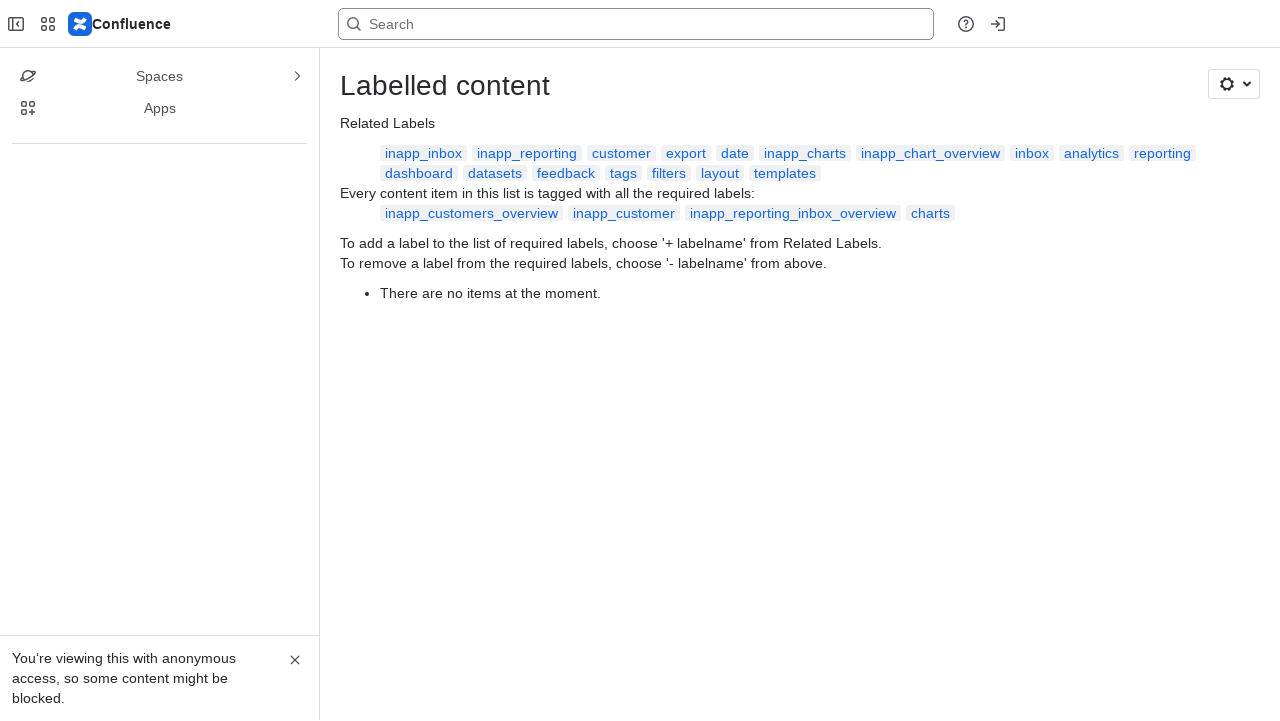

--- FILE ---
content_type: text/html;charset=UTF-8
request_url: https://mopinion.atlassian.net/wiki/label/KB/charts+inapp_customer+inapp_customers_overview+inapp_reporting_inbox_overview
body_size: 9995
content:
    
    
<!DOCTYPE html><html><head>
    <!-- START-PRELOAD-TAGS --><!-- CLASSIC-master-10627425 --><script nonce="01a29f05b2e24ebb82833742cff778e3">window.__buildInfo={"FRONTEND_VERSION":"CLASSIC-master-10627425","BUILD_DATE":1768593131241,"EDITOR_VERSION":"216.6.6","RENDERER_VERSION":"126.0.0","ATLASPACK_VERSION":"2.15.8","BUILD_VARIANT":"default","RELAY":false,"PUBLIC_PATH":"https://cc-fe-bifrost.prod-east.frontend.public.atl-paas.net/assets/master/"};</script><!-- HEAD --><!-- JQuery --><script nonce="01a29f05b2e24ebb82833742cff778e3" type="module" src="https://cc-fe-bifrost.prod-east.frontend.public.atl-paas.net/assets/master/vendors~editor_atlaskit_md.47ef7cb3.js" crossorigin></script><script nonce="01a29f05b2e24ebb82833742cff778e3" type="module" src="https://cc-fe-bifrost.prod-east.frontend.public.atl-paas.net/assets/master/dashboard-spa-container-jquery3.ca683c4d.js" crossorigin></script><script nonce="01a29f05b2e24ebb82833742cff778e3" type="module" src="https://cc-fe-bifrost.prod-east.frontend.public.atl-paas.net/assets/master/dashboard-spa-container-jquery3.runtime.da34d37f.js" crossorigin></script><script nonce="01a29f05b2e24ebb82833742cff778e3" type="module" src="https://cc-fe-bifrost.prod-east.frontend.public.atl-paas.net/assets/master/stable_vendors.251bfc4c.js" crossorigin></script><script nonce="01a29f05b2e24ebb82833742cff778e3" type="module" src="https://cc-fe-bifrost.prod-east.frontend.public.atl-paas.net/assets/master/vendors.5118ce44.js" crossorigin></script><script nonce="01a29f05b2e24ebb82833742cff778e3" type="module" src="https://cc-fe-bifrost.prod-east.frontend.public.atl-paas.net/assets/master/vendors~editor_atlaskit_lg.b2245261.js" crossorigin></script><script nonce="01a29f05b2e24ebb82833742cff778e3" type="module" src="https://cc-fe-bifrost.prod-east.frontend.public.atl-paas.net/assets/master/vendors~editor_icon.8cad44c3.js" crossorigin></script><script nonce="01a29f05b2e24ebb82833742cff778e3" type="module" src="https://cc-fe-bifrost.prod-east.frontend.public.atl-paas.net/assets/master/datasourceTableView.a25027e8.js" crossorigin></script><script nonce="01a29f05b2e24ebb82833742cff778e3" type="module" src="https://cc-fe-bifrost.prod-east.frontend.public.atl-paas.net/assets/master/UpgradeEditionButton.e6086e33.js" crossorigin></script><script nonce="01a29f05b2e24ebb82833742cff778e3" type="module" src="https://cc-fe-bifrost.prod-east.frontend.public.atl-paas.net/assets/master/UpgradeEditionButton.runtime.ac4213a7.js" crossorigin></script><script nonce="01a29f05b2e24ebb82833742cff778e3" type="module" src="https://cc-fe-bifrost.prod-east.frontend.public.atl-paas.net/assets/master/LearnMoreButton.35ca0178.js" crossorigin></script><script nonce="01a29f05b2e24ebb82833742cff778e3" type="module" src="https://cc-fe-bifrost.prod-east.frontend.public.atl-paas.net/assets/master/ShareButton.06fb888e.js" crossorigin></script><script nonce="01a29f05b2e24ebb82833742cff778e3" type="module" src="https://cc-fe-bifrost.prod-east.frontend.public.atl-paas.net/assets/master/vendors~editor_icon.9be4c7d4.js" crossorigin></script><script nonce="01a29f05b2e24ebb82833742cff778e3" type="module" src="https://cc-fe-bifrost.prod-east.frontend.public.atl-paas.net/assets/master/standalone-navigation-jquery3.runtime.f255b2de.js" crossorigin></script><script nonce="01a29f05b2e24ebb82833742cff778e3" src="https://cc-fe-bifrost.prod-east.frontend.public.atl-paas.net/assets/master/vendors/3.6.1-conf-custom-m04.js" data-wrm-external data-initially-rendered data-wrm-batch-type="resource" data-wrm-key="com.atlassian.plugins.jquery:jquery" crossorigin></script><script nonce="01a29f05b2e24ebb82833742cff778e3" src="https://cc-fe-bifrost.prod-east.frontend.public.atl-paas.net/assets/master/vendors/3.4.0-migrate-conf-custom-03.js" data-wrm-external data-initially-rendered data-wrm-batch-type="resource" data-wrm-key="com.atlassian.plugins.jquery:jquery-migrate" crossorigin></script><!-- Files --><script nonce="01a29f05b2e24ebb82833742cff778e3" type="module" src="https://cc-fe-bifrost.prod-east.frontend.public.atl-paas.net/assets/master/standalone-navigation-jquery3.5a895bc5.js" crossorigin></script><!-- Set Referrer --><meta name="referrer" content="origin"><link href="https://cc-fe-bifrost.prod-east.frontend.public.atl-paas.net/assets/master/compiled.6nd76q.css" rel="stylesheet" nonce="01a29f05b2e24ebb82833742cff778e3"><!-- HEAD --><!-- END-PRELOAD-TAGS -->
                    <title>Labelled content - Knowledge base     - Confluence</title>
    
        
        

                        
    
                        
    

                
    
        

    
<meta http-equiv="X-UA-Compatible" content="IE=EDGE,chrome=IE7">
<meta charset="">
<meta id="confluence-context-path" name="confluence-context-path" content="/wiki">
<meta id="confluence-base-url" name="confluence-base-url" content="https://mopinion.atlassian.net/wiki">

<meta id="atlassian-token" name="atlassian-token" content="d6e9f5e62138206dcd09d6bbf320f93b26728954">

<meta id="confluence-space-key" name="confluence-space-key" content="    KB
">
<script nonce="01a29f05b2e24ebb82833742cff778e3" type="text/javascript">
        var contextPath = '/wiki';
</script>

    <meta name="robots" content="noindex,nofollow">
    <meta name="robots" content="noarchive">
    <meta name="confluence-request-time" content="">
        
    
        
            <meta name="ajs-discovered-plugin-features" content="{}">
            <meta name="ajs-keyboardshortcut-hash" content="3e495a79a212dfe1b10e981ecacc1fdca051510145292b97817baa00cd73cc79">
            <meta name="ajs-use-keyboard-shortcuts" content="true">
            <meta id="team-calendars-has-jira-link" content="true">
            <meta name="ajs-team-calendars-display-time-format" content="displayTimeFormat12">
            <meta id="team-calendars-display-week-number" content="false">
            <meta id="team-calendars-user-timezone" content="UTC">
            <script type="text/x-template" id="team-calendars-messages" title="team-calendars-messages"><fieldset class="i18n hidden"><input type="hidden" name="calendar3.month.long.july" value="July"><input type="hidden" name="calendar3.day.short.wednesday" value="Wed"><input type="hidden" name="calendar3.day.short.thursday" value="Thu"><input type="hidden" name="calendar3.month.short.march" value="Mar"><input type="hidden" name="calendar3.month.long.april" value="April"><input type="hidden" name="calendar3.month.long.october" value="October"><input type="hidden" name="calendar3.month.long.august" value="August"><input type="hidden" name="calendar3.month.short.july" value="Jul"><input type="hidden" name="calendar3.month.short.may" value="May"><input type="hidden" name="calendar3.month.short.november" value="Nov"><input type="hidden" name="calendar3.day.long.friday" value="Friday"><input type="hidden" name="calendar3.day.long.sunday" value="Sunday"><input type="hidden" name="calendar3.day.long.saturday" value="Saturday"><input type="hidden" name="calendar3.month.short.april" value="Apr"><input type="hidden" name="calendar3.day.long.wednesday" value="Wednesday"><input type="hidden" name="calendar3.month.long.december" value="December"><input type="hidden" name="calendar3.month.short.october" value="Oct"><input type="hidden" name="calendar3.day.long.monday" value="Monday"><input type="hidden" name="calendar3.month.short.june" value="Jun"><input type="hidden" name="calendar3.day.short.monday" value="Mon"><input type="hidden" name="calendar3.day.short.tuesday" value="Tue"><input type="hidden" name="calendar3.day.short.saturday" value="Sat"><input type="hidden" name="calendar3.month.long.march" value="March"><input type="hidden" name="calendar3.month.long.june" value="June"><input type="hidden" name="calendar3.month.short.february" value="Feb"><input type="hidden" name="calendar3.month.short.august" value="Aug"><input type="hidden" name="calendar3.month.short.december" value="Dec"><input type="hidden" name="calendar3.day.short.sunday" value="Sun"><input type="hidden" name="calendar3.month.long.february" value="February"><input type="hidden" name="calendar3.day.long.tuesday" value="Tuesday"><input type="hidden" name="calendar3.month.long.may" value="May"><input type="hidden" name="calendar3.month.long.september" value="September"><input type="hidden" name="calendar3.month.long.november" value="November"><input type="hidden" name="calendar3.month.short.january" value="Jan"><input type="hidden" name="calendar3.month.short.september" value="Sept"><input type="hidden" name="calendar3.day.long.thursday" value="Thursday"><input type="hidden" name="calendar3.month.long.january" value="January"><input type="hidden" name="calendar3.day.short.friday" value="Fri"></fieldset></script>
            <meta name="ajs-is-confluence-admin" content="false">
            <meta name="ajs-connection-timeout" content="60000">
            <meta name="ajs-date.format" content="MMM dd, yyyy">

    
            <meta name="ajs-space-key" content="KB">
            <meta name="ajs-space-name" content="Knowledge base">
            <meta name="ajs-is-space-page" content="true">
            <meta name="ajs-space-alias" content="kb">
            <meta name="ajs-cloud-id" content="7cecd965-49de-47af-a9a4-335227cdf6ba">
            <meta name="ajs-org-id" content="dfe5b704-6d76-49bb-a90f-ba85b06f2c2e">
            <meta name="ajs-context-path" content="/wiki">
            <meta name="ajs-base-url" content="https://mopinion.atlassian.net/wiki">
            <meta name="ajs-version-number" content="1000.0.0-b30030fc0567">
            <meta name="ajs-build-number" content="6452">
            <meta name="ajs-remote-user" content="">
            <meta name="ajs-remote-user-key" content="">
            <meta name="ajs-atlassian-account-id" content="">
            <meta name="ajs-remote-user-has-licensed-access" content="false">
            <meta name="ajs-current-user-fullname" content="">
            <meta name="ajs-current-user-avatar-url" content="">
            <meta name="ajs-current-user-avatar-uri-reference" content="/wiki/s/-425673342/6452/b30030fc0567108f210b73f78393a9289aee4f43/_/images/icons/profilepics/anonymous.png">
            <meta name="ajs-static-resource-url-prefix" content="/wiki/s/-425673342/6452/b30030fc0567108f210b73f78393a9289aee4f43/_">
            <meta name="ajs-global-settings-attachment-max-size" content="104857600">
            <meta name="ajs-user-locale" content="en_GB">
            <meta name="ajs-enabled-dark-features" content="forge-macro-legacy-editor-placeholder,deprecating_low_usage_macros,confluence_deprecate_chart_macro,confluence_deprecate_recently_updated_dashboard,confluence_live_pages_open_beta_trait_opted_in,fabric_editor_blank_page,confluence_deprecate_google_drive_macro,confluence_sanitize_macro_preview_xss,confluence_deprecate_word_macro,confluence_jim_unbind_listeners_before_bind,jira_issues_macro_async_fetch,confluence_enable_new_jira_search_api,confluence_deprecate_related_labels_macro,confluence_deprecate_page_index_macro,confluence_deprecate_contributors_summary,filter_nested_spans_tinymce,cc-notifications-live-page-updates,confluence_deprecate_gallery_macro,confluence_deprecate_powerpoint_macro,confluence_deprecate_spaces_list_macro,confluence_deprecate_span_macro,cft_macro_live_doc_support,file-annotations,confluence-inline-comments-resolved,quick-reload-inline-comments-flags,atlassian.aui.raphael.disabled,clc.quick.create,confluence-inline-comments-rich-editor,confluence.sidebar.deferred,collaborative-audit-log,previews.versions,file-annotations.likes,confluence-inline-comments,fusion.bitbucket.rebrand,filestore.thumbnail,rotp.admin.shortcuts,mention.service.userbase.sync.enabled,rotp.project.shortcuts,unified.permissions,previews.conversion-service,previews.trigger-all-file-types,confluence.pagenav.deferred,filestore.direct.download,frontend.editor.plugins,previews.sharing,pdf-preview,notification.batch,editor.ajax.save,jquery.feature.detection.cache,confluence.non.polling.index.flush,com.atlassian.growth.shakuni.disabled,confluence.view.edit.transition,confluence.table.resizable,fabric.mentions,react.ui.graph,confluence-inline-comments-dangling-comment,cql.search.screen,previews.sharing.pushstate,filestore.direct.upload,jim.async.vertigo,app-switcher.new,connect.no-applinks,adg3.no.auto.optout.global.colourscheme,confluence.efi.onboarding.new.templates,sidebar.deferred">
            <meta name="ajs-atl-token" content="d6e9f5e62138206dcd09d6bbf320f93b26728954">
            <meta name="ajs-confluence-flavour" content="ALACARTE">
            <meta name="ajs-user-date-pattern" content="dd MMM yyyy">
            <meta name="ajs-iframe-allowed-for-spa" content="false">
            <meta name="ajs-content-only" content="false">
            <meta name="ajs-edition" content="STANDARD">
    
    <link rel="shortcut icon" href="/wiki/s/-425673342/6452/b30030fc0567108f210b73f78393a9289aee4f43/2/_/favicon-update.ico">
<link rel="icon" type="image/x-icon" href="/wiki/s/-425673342/6452/b30030fc0567108f210b73f78393a9289aee4f43/2/_/favicon-update.ico">

    <!-- Monolith is still expecting a fallback-mode-jquery3.html file from SPA bundle -->

<link rel="search" type="application/opensearchdescription+xml" href="/wiki/opensearch/osd.action" title="Confluence"/>

    <!-- Styles -->
            <script nonce="01a29f05b2e24ebb82833742cff778e3">
window.WRM=window.WRM||{};window.WRM._unparsedData=window.WRM._unparsedData||{};window.WRM._unparsedErrors=window.WRM._unparsedErrors||{};
WRM._unparsedData["com.atlassian.plugins.atlassian-plugins-webresource-plugin:context-path.context-path"]="\"/wiki\"";
WRM._unparsedData["com.atlassian.plugins.atlassian-plugins-webresource-rest:curl.cross-origin-resources"]="false";
WRM._unparsedData["com.atlassian.plugins.atlassian-connect-plugin:icons-css-resources.iconsCssData"]="{\"de.resolution.cloud.analytics.google\":[\"spaceContent\"],\"com.addonengine.analytics\":[\"space-analytics\"]}";
WRM._unparsedData["com.atlassian.plugins.atlassian-connect-plugin:blueprint-css-resources.iconsCssData"]="{}";
WRM._unparsedData["com.atlassian.plugins.atlassian-connect-plugin:dialog-options.data"]="{\"dialogOptions\":{},\"inlineDialogOptions\":{\"de.resolution.cloud.analytics.google__page-popup-button\":{\"closeOthers\":true}},\"dialogModules\":{\"net.veniture.confluence.cloud.macrosuite\":{\"carousel-view-dialog\":{\"cacheable\":false,\"options\":{\"size\":\"fullscreen\",\"chrome\":false,\"header\":{\"value\":\"Image Carousel\"}},\"key\":\"carousel-view-dialog\"},\"dex-fullscreen-dialog\":{\"cacheable\":false,\"options\":{\"size\":\"maximum\",\"chrome\":false,\"header\":{\"value\":\"Presentation mode\"}},\"key\":\"dex-fullscreen-dialog\"}},\"confluence-chats-integration\":{\"dialog\":{\"cacheable\":false,\"options\":{},\"key\":\"dialog\"},\"page-config-dialog\":{\"cacheable\":false,\"options\":{\"height\":\"470px\",\"chrome\":false,\"width\":\"570px\"},\"key\":\"page-config-dialog\"}}}}";
WRM._unparsedData["com.atlassian.plugins.atlassian-connect-plugin:confluence-macro.property-panel-controls"]="{}";
WRM._unparsedData["com.atlassian.confluence.plugins.confluence-feature-discovery-plugin:confluence-feature-discovery-plugin-resources.test-mode"]="false";
if(window.WRM._dataArrived)window.WRM._dataArrived();</script>
<link type="text/css" rel="stylesheet" nonce="01a29f05b2e24ebb82833742cff778e3" href="//d245y5s2hyv7y6.cloudfront.net/mopinion.atlassian.net/wiki/s/e3b0c44298fc1c149afbf4c8996fb92427ae41e4649b934ca495991b7852b855-CDN/488583351/h/4717b5ea9dcf07eebf6ecaed970652e143dc6d6d5b277396f008f20eb2d146ff/_/download/contextbatch/css/_super/batch.css?assetVersion=1000.0.0-b30030fc056719827&amp;externals=__local-default__&amp;relative-url=true" data-wrm-key="_super" data-wrm-batch-type="context" media="all">
<link type="text/css" rel="stylesheet" nonce="01a29f05b2e24ebb82833742cff778e3" href="//d245y5s2hyv7y6.cloudfront.net/mopinion.atlassian.net/wiki/s/e3b0c44298fc1c149afbf4c8996fb92427ae41e4649b934ca495991b7852b855-CDN/488583351/h/9f80c2f3c6be308fcc34147c4885dd07f073a93451d3e649e702613677d79388/_/download/contextbatch/css/space,main,atl.general,-_super/batch.css?assetVersion=1000.0.0-b30030fc056719827&amp;externals=__local-default__&amp;relative-url=true" data-wrm-key="space,main,atl.general,-_super" data-wrm-batch-type="context" media="all">
<link type="text/css" rel="stylesheet" nonce="01a29f05b2e24ebb82833742cff778e3" href="//d245y5s2hyv7y6.cloudfront.net/mopinion.atlassian.net/wiki/s/e3b0c44298fc1c149afbf4c8996fb92427ae41e4649b934ca495991b7852b855-CDN/488583351/h/4e0dd33c1c355ff4cb6ea2dc5f55537302a5fe9105eb72298036758c0447e81e/_/download/batch/confluence.web.resources:pagination-styles/confluence.web.resources:pagination-styles.css?assetVersion=1000.0.0-b30030fc056719827&amp;externals=__local-default__&amp;relative-url=true" data-wrm-key="confluence.web.resources:pagination-styles" data-wrm-batch-type="resource" media="all">
<link type="text/css" rel="stylesheet" nonce="01a29f05b2e24ebb82833742cff778e3" href="//d245y5s2hyv7y6.cloudfront.net/mopinion.atlassian.net/wiki/s/e3b0c44298fc1c149afbf4c8996fb92427ae41e4649b934ca495991b7852b855-CDN/488583351/h/be1a0f9511403efab098ae05d13741b954061736d63980f8950eda35743ce25c/_/download/batch/com.atlassian.auiplugin:aui-sidebar/com.atlassian.auiplugin:aui-sidebar.css?assetVersion=1000.0.0-b30030fc056719827&amp;externals=__local-default__&amp;relative-url=true" data-wrm-key="com.atlassian.auiplugin:aui-sidebar" data-wrm-batch-type="resource" media="all">

    
    <!-- Dynamically generated colors styles -->
    

            <!-- Scripts -->
        <script nonce="01a29f05b2e24ebb82833742cff778e3" type="text/javascript" src="//cc-fe-bifrost.prod-east.frontend.public.atl-paas.net/assets/master/vendors/3.6.1-conf-custom-m04.js" data-wrm-external data-wrm-key="com.atlassian.plugins.jquery:jquery" data-wrm-batch-type="resource" data-initially-rendered></script>
<script nonce="01a29f05b2e24ebb82833742cff778e3" type="text/javascript" src="//cc-fe-bifrost.prod-east.frontend.public.atl-paas.net/assets/master/vendors/3.4.0-migrate-conf-custom-03.js" data-wrm-external data-wrm-key="com.atlassian.plugins.jquery:jquery" data-wrm-batch-type="resource" data-initially-rendered></script>
<script nonce="01a29f05b2e24ebb82833742cff778e3" type="text/javascript" src="//d245y5s2hyv7y6.cloudfront.net/mopinion.atlassian.net/wiki/s/e3b0c44298fc1c149afbf4c8996fb92427ae41e4649b934ca495991b7852b855-CDN/488583351/h/f4eb17c447724596d16b753593a128891378bfe8500a4124031862de00012dd8/_/download/contextbatch/js/_super/batch.js?assetVersion=1000.0.0-b30030fc056719827&amp;externals=__local-default__&amp;locale=en-GB" data-wrm-key="_super" data-wrm-batch-type="context" data-initially-rendered></script>
<script nonce="01a29f05b2e24ebb82833742cff778e3" type="text/javascript" src="//d245y5s2hyv7y6.cloudfront.net/mopinion.atlassian.net/wiki/s/e3b0c44298fc1c149afbf4c8996fb92427ae41e4649b934ca495991b7852b855-CDN/488583351/h/e43eb4f1feefcbbd05ad2d248c323ff59269f377a99252e63175c2decee4b30d/_/download/contextbatch/js/space,main,atl.general,-_super/batch.js?assetVersion=1000.0.0-b30030fc056719827&amp;externals=__local-default__&amp;locale=en-GB" data-wrm-key="space,main,atl.general,-_super" data-wrm-batch-type="context" data-initially-rendered></script>
<script nonce="01a29f05b2e24ebb82833742cff778e3" type="text/javascript" src="//d245y5s2hyv7y6.cloudfront.net/mopinion.atlassian.net/wiki/s/e3b0c44298fc1c149afbf4c8996fb92427ae41e4649b934ca495991b7852b855-CDN/488583351/h/98cfd6888d222026ba2e847d3157d0603e04ee8c6e49cada89a75375b7a41dc7/_/download/batch/confluence.web.resources:breadcrumbs/confluence.web.resources:breadcrumbs.js?assetVersion=1000.0.0-b30030fc056719827&amp;externals=__local-default__&amp;locale=en-GB" data-wrm-key="confluence.web.resources:breadcrumbs" data-wrm-batch-type="resource" data-initially-rendered></script>
<script nonce="01a29f05b2e24ebb82833742cff778e3" type="text/javascript" src="//d245y5s2hyv7y6.cloudfront.net/mopinion.atlassian.net/wiki/s/e3b0c44298fc1c149afbf4c8996fb92427ae41e4649b934ca495991b7852b855-CDN/488583351/h/92491fd54a35a5cfd79992635311a910eaa840da13b971dc1630da8f3cffa266/_/download/batch/com.atlassian.auiplugin:ajs-raf/com.atlassian.auiplugin:ajs-raf.js?assetVersion=1000.0.0-b30030fc056719827&amp;externals=__local-default__" data-wrm-key="com.atlassian.auiplugin:ajs-raf" data-wrm-batch-type="resource" data-initially-rendered></script>
<script nonce="01a29f05b2e24ebb82833742cff778e3" type="text/javascript" src="//d245y5s2hyv7y6.cloudfront.net/mopinion.atlassian.net/wiki/s/e3b0c44298fc1c149afbf4c8996fb92427ae41e4649b934ca495991b7852b855-CDN/488583351/h/d142b935c16781a34a3d3c7ac45bcf62b8aefa05959c0ed2449714e6cd02160b/_/download/batch/com.atlassian.auiplugin:internal-src-js-aui-internal-is-input/com.atlassian.auiplugin:internal-src-js-aui-internal-is-input.js?assetVersion=1000.0.0-b30030fc056719827&amp;externals=__local-default__&amp;locale=en-GB" data-wrm-key="com.atlassian.auiplugin:internal-src-js-aui-internal-is-input" data-wrm-batch-type="resource" data-initially-rendered></script>
<script nonce="01a29f05b2e24ebb82833742cff778e3" type="text/javascript" src="//d245y5s2hyv7y6.cloudfront.net/mopinion.atlassian.net/wiki/s/e3b0c44298fc1c149afbf4c8996fb92427ae41e4649b934ca495991b7852b855-CDN/488583351/h/2c4e87b76afb638e7aeb774669c0993cf8f918f7b8f3a567806aed3eece585bb/_/download/batch/com.atlassian.auiplugin:internal-src-js-aui-trigger/com.atlassian.auiplugin:internal-src-js-aui-trigger.js?assetVersion=1000.0.0-b30030fc056719827&amp;externals=__local-default__&amp;locale=en-GB" data-wrm-key="com.atlassian.auiplugin:internal-src-js-aui-trigger" data-wrm-batch-type="resource" data-initially-rendered></script>
<script nonce="01a29f05b2e24ebb82833742cff778e3" type="text/javascript" src="//d245y5s2hyv7y6.cloudfront.net/mopinion.atlassian.net/wiki/s/e3b0c44298fc1c149afbf4c8996fb92427ae41e4649b934ca495991b7852b855-CDN/488583351/h/e9932d6b309e6704fc54630b89829236f3c44fa45fdb1c7cc45779ca9f86e0b6/_/download/batch/com.atlassian.auiplugin:aui-trigger/com.atlassian.auiplugin:aui-trigger.js?assetVersion=1000.0.0-b30030fc056719827&amp;externals=__local-default__&amp;locale=en-GB" data-wrm-key="com.atlassian.auiplugin:aui-trigger" data-wrm-batch-type="resource" data-initially-rendered></script>
<script nonce="01a29f05b2e24ebb82833742cff778e3" type="text/javascript" src="//d245y5s2hyv7y6.cloudfront.net/mopinion.atlassian.net/wiki/s/e3b0c44298fc1c149afbf4c8996fb92427ae41e4649b934ca495991b7852b855-CDN/488583351/h/039b9ae634e4a301db91d8837f64fd5cf49806bbd12519a91fc46533f2b930cb/_/download/batch/com.atlassian.auiplugin:internal-src-js-aui-internal-attributes/com.atlassian.auiplugin:internal-src-js-aui-internal-attributes.js?assetVersion=1000.0.0-b30030fc056719827&amp;externals=__local-default__&amp;locale=en-GB" data-wrm-key="com.atlassian.auiplugin:internal-src-js-aui-internal-attributes" data-wrm-batch-type="resource" data-initially-rendered></script>
<script nonce="01a29f05b2e24ebb82833742cff778e3" type="text/javascript" src="//d245y5s2hyv7y6.cloudfront.net/mopinion.atlassian.net/wiki/s/e3b0c44298fc1c149afbf4c8996fb92427ae41e4649b934ca495991b7852b855-CDN/488583351/h/63d0e95e71fb8f28b920125845402c0c46687f94f1ab8e2727d463e5d7baf30d/_/download/batch/com.atlassian.auiplugin:internal-src-js-aui-internal-enforcer/com.atlassian.auiplugin:internal-src-js-aui-internal-enforcer.js?assetVersion=1000.0.0-b30030fc056719827&amp;externals=__local-default__&amp;locale=en-GB" data-wrm-key="com.atlassian.auiplugin:internal-src-js-aui-internal-enforcer" data-wrm-batch-type="resource" data-initially-rendered></script>
<script nonce="01a29f05b2e24ebb82833742cff778e3" type="text/javascript" src="//d245y5s2hyv7y6.cloudfront.net/mopinion.atlassian.net/wiki/s/e3b0c44298fc1c149afbf4c8996fb92427ae41e4649b934ca495991b7852b855-CDN/488583351/h/d5b76e4a74329c24960b37292fcd45e167b2d3ead953533a62b885399c1e13b7/_/download/batch/com.atlassian.auiplugin:internal-src-js-aui-inline-dialog2/com.atlassian.auiplugin:internal-src-js-aui-inline-dialog2.js?assetVersion=1000.0.0-b30030fc056719827&amp;externals=__local-default__&amp;locale=en-GB" data-wrm-key="com.atlassian.auiplugin:internal-src-js-aui-inline-dialog2" data-wrm-batch-type="resource" data-initially-rendered></script>
<script nonce="01a29f05b2e24ebb82833742cff778e3" type="text/javascript" src="//d245y5s2hyv7y6.cloudfront.net/mopinion.atlassian.net/wiki/s/e3b0c44298fc1c149afbf4c8996fb92427ae41e4649b934ca495991b7852b855-CDN/488583351/h/35b967c790841bf2ccc6ca40831e21db64f16ba735f00ec5957c6c529085fe7b/_/download/batch/com.atlassian.auiplugin:aui-inline-dialog2/com.atlassian.auiplugin:aui-inline-dialog2.js?assetVersion=1000.0.0-b30030fc056719827&amp;externals=__local-default__&amp;locale=en-GB" data-wrm-key="com.atlassian.auiplugin:aui-inline-dialog2" data-wrm-batch-type="resource" data-initially-rendered></script>
<script nonce="01a29f05b2e24ebb82833742cff778e3" type="text/javascript" src="//d245y5s2hyv7y6.cloudfront.net/mopinion.atlassian.net/wiki/s/e3b0c44298fc1c149afbf4c8996fb92427ae41e4649b934ca495991b7852b855-CDN/488583351/h/5c10ee22191b4d0afdb606690d2f2cd850f01a480e772a08562ab9deaffce57f/_/download/batch/com.atlassian.auiplugin:internal-src-js-vendor-raf-raf/com.atlassian.auiplugin:internal-src-js-vendor-raf-raf.js?assetVersion=1000.0.0-b30030fc056719827&amp;externals=__local-default__&amp;locale=en-GB" data-wrm-key="com.atlassian.auiplugin:internal-src-js-vendor-raf-raf" data-wrm-batch-type="resource" data-initially-rendered></script>
<script nonce="01a29f05b2e24ebb82833742cff778e3" type="text/javascript" src="//d245y5s2hyv7y6.cloudfront.net/mopinion.atlassian.net/wiki/s/e3b0c44298fc1c149afbf4c8996fb92427ae41e4649b934ca495991b7852b855-CDN/488583351/h/cf13df64397bd462047b299484cbd27c0cc94f12fb0040fd9ac93fed3aff67ba/_/download/batch/com.atlassian.auiplugin:internal-src-js-aui-internal-has-touch/com.atlassian.auiplugin:internal-src-js-aui-internal-has-touch.js?assetVersion=1000.0.0-b30030fc056719827&amp;externals=__local-default__&amp;locale=en-GB" data-wrm-key="com.atlassian.auiplugin:internal-src-js-aui-internal-has-touch" data-wrm-batch-type="resource" data-initially-rendered></script>
<script nonce="01a29f05b2e24ebb82833742cff778e3" type="text/javascript" src="//d245y5s2hyv7y6.cloudfront.net/mopinion.atlassian.net/wiki/s/e3b0c44298fc1c149afbf4c8996fb92427ae41e4649b934ca495991b7852b855-CDN/488583351/h/c9d9c3b2c6b6f083bf0687811156bb6fe97ebfe1e0751984278f519b766da40d/_/download/batch/com.atlassian.auiplugin:internal-src-js-aui-internal-mediaQuery/com.atlassian.auiplugin:internal-src-js-aui-internal-mediaQuery.js?assetVersion=1000.0.0-b30030fc056719827&amp;externals=__local-default__&amp;locale=en-GB" data-wrm-key="com.atlassian.auiplugin:internal-src-js-aui-internal-mediaQuery" data-wrm-batch-type="resource" data-initially-rendered></script>
<script nonce="01a29f05b2e24ebb82833742cff778e3" type="text/javascript" src="//d245y5s2hyv7y6.cloudfront.net/mopinion.atlassian.net/wiki/s/e3b0c44298fc1c149afbf4c8996fb92427ae41e4649b934ca495991b7852b855-CDN/488583351/h/1482efa05fe564f5eae52ef9342e22bc7ed1bd026417497edbd66010b8b881ce/_/download/batch/com.atlassian.auiplugin:internal-src-js-aui-sidebar/com.atlassian.auiplugin:internal-src-js-aui-sidebar.js?assetVersion=1000.0.0-b30030fc056719827&amp;externals=__local-default__&amp;locale=en-GB" data-wrm-key="com.atlassian.auiplugin:internal-src-js-aui-sidebar" data-wrm-batch-type="resource" data-initially-rendered></script>

        

        
    

		
	

    

    
    </head>
    

    
<body id="com-atlassian-confluence" class="theme-default spacetools with-space-sidebar ${mode}-mode  aui-layout aui-theme-default">
        <script nonce="01a29f05b2e24ebb82833742cff778e3">
        var __INITIAL_STATE__ = typeof __INITIAL_STATE__ !== 'undefined' ? __INITIAL_STATE__ : { i18n: { locale: 'en-GB', messages: {} } };
    </script>
    <div class="banner-spacer-container"></div>
    <div style="display:flex;" data-main-container>
        <div id="ui-global-sidebar-section" slot="navigation" style="z-index: 2"></div>
        <div style="flex-flow: row wrap; width: 100%" data-flex-container>
            <div style="flex: 1 100%" data-main-content>
                
        
    
            </div>
            <!-- PARCEL --><!-- START-FRAGMENT standalone-navigation-jquery3.html --><style nonce="01a29f05b2e24ebb82833742cff778e3">body,body.aui-layout{font-family:-apple-system,BlinkMacSystemFont,Segoe UI,Roboto,Noto Sans,Ubuntu,Droid Sans,Helvetica Neue,sans-serif}body{background-color:var(--ds-surface,#fff);margin:0;padding:0;font-size:14px}#main,#admin-content,#custom-content-container,.ap-servlet-placeholder{opacity:0}a{text-decoration:none}h1{font-weight:400}</style><!-- END-FRAGMENT standalone-navigation-jquery3.html-->
    <div id="header-precursor">
        <div class="cell">
            
                            </div>
    </div>

        
                        
    <!-- \#header -->

            
                
        <main id="main" class=" aui-page-panel ">
                <div class="connect-theme-background-cover"></div>
                                                 <div id="main-header">
                                        

    <div id="navigation" class="content-navigation">

        <button href="#label-settings" aria-owns="label-settings" aria-haspopup="true" class="labels-settings-trigger aui-button aui-dropdown2-trigger aui-style-default">
            <span class="aui-icon aui-icon-small aui-iconfont-configure">Settings</span>
        </button>

        <div id="label-settings" class="aui-dropdown2 aui-style-default" aria-hidden="true">
            <ul class="aui-list-truncate">
                                    <li><a href="/wiki/label/inapp_customers_overview+inapp_customer+inapp_reporting_inbox_overview+charts">See content from all spaces</a></li>
                                    <li><a href="/wiki/labels/listlabels-heatmap.action?key=KB">Popular Labels</a></li>
                                    <li><a href="/wiki/labels/listlabels-alphaview.action?key=KB">All Labels</a></li>
                            </ul>
        </div>
    </div>


                    
                    <div id="title-heading" class="pagetitle with-breadcrumbs">
                        
                                                    <div role="navigation" aria-label="Breadcrumb" id="breadcrumb-section">
                                
    
    
    <ol id="breadcrumbs">
                        </ol>


                            </div>
                        
                        

                        <h1 id="title-text" class="with-breadcrumbs">
                                                                Labelled content
                                                    </h1>
                    </div>
                </div><!-- \#main-header -->
            
                            
                        

    

        

        




                         
    


    
    
        
    
    
                    
    



                                
            
        

<div id="content" class="space space-labels ">
    

<div id="action-messages">
                        </div>

			

<div id="link-browser-tab-items" class="hidden">
                <div title="Search" data-weight="10">search</div>
            <div title="Files" data-weight="30">attachments</div>
            <div title="Web link" data-weight="40">weblink</div>
            <div title="Advanced" data-weight="50">advanced</div>
    </div>		
<div id="space-tools-web-items" class="hidden">
                <div data-label="General" data-href="/wiki/spaces/viewspacesummary.action?key=$generalUtil.urlEncode($helper.spaceKeyOrAlias)">General</div>
            <div data-label="Content" data-href="/wiki/pages/reorderpages.action?key=$generalUtil.urlEncode($helper.spaceKeyOrAlias)">Content</div>
            <div data-label="Integrations" data-href="/wiki/spaces/listrssfeeds.action?key=$generalUtil.urlEncode($helper.spaceKeyOrAlias)">Integrations</div>
    </div>	
                                            		                        
        <div class="labels-content">
            <div class="related-labels">
                                    <div>Related Labels</div>
                    <ul class="label-list">

<li class="aui-label" data-label-id="821985287">
    <a class="plus-label" rel="nofollow" href="            /wiki/labels/viewlabel.action?key=KB&amp;ids=509313104&amp;ids=819396623&amp;ids=837156881&amp;ids=821985287&amp;ids=836730885
    ">inapp_inbox</a>
</li><li class="aui-label" data-label-id="821985285">
    <a class="plus-label" rel="nofollow" href="            /wiki/labels/viewlabel.action?key=KB&amp;ids=509313104&amp;ids=819396623&amp;ids=837156881&amp;ids=821985285&amp;ids=836730885
    ">inapp_reporting</a>
</li><li class="aui-label" data-label-id="788856933">
    <a class="plus-label" rel="nofollow" href="            /wiki/labels/viewlabel.action?key=KB&amp;ids=509313104&amp;ids=788856933&amp;ids=819396623&amp;ids=837156881&amp;ids=836730885
    ">customer</a>
</li><li class="aui-label" data-label-id="509607958">
    <a class="plus-label" rel="nofollow" href="            /wiki/labels/viewlabel.action?key=KB&amp;ids=509313104&amp;ids=509607958&amp;ids=819396623&amp;ids=837156881&amp;ids=836730885
    ">export</a>
</li><li class="aui-label" data-label-id="509345828">
    <a class="plus-label" rel="nofollow" href="            /wiki/labels/viewlabel.action?key=KB&amp;ids=509313104&amp;ids=509345828&amp;ids=819396623&amp;ids=837156881&amp;ids=836730885
    ">date</a>
</li><li class="aui-label" data-label-id="819429417">
    <a class="plus-label" rel="nofollow" href="            /wiki/labels/viewlabel.action?key=KB&amp;ids=509313104&amp;ids=819429417&amp;ids=819396623&amp;ids=837156881&amp;ids=836730885
    ">inapp_charts</a>
</li><li class="aui-label" data-label-id="821952543">
    <a class="plus-label" rel="nofollow" href="            /wiki/labels/viewlabel.action?key=KB&amp;ids=509313104&amp;ids=821952543&amp;ids=819396623&amp;ids=837156881&amp;ids=836730885
    ">inapp_chart_overview</a>
</li><li class="aui-label" data-label-id="800489506">
    <a class="plus-label" rel="nofollow" href="            /wiki/labels/viewlabel.action?key=KB&amp;ids=509313104&amp;ids=819396623&amp;ids=837156881&amp;ids=836730885&amp;ids=800489506
    ">inbox</a>
</li><li class="aui-label" data-label-id="509378662">
    <a class="plus-label" rel="nofollow" href="            /wiki/labels/viewlabel.action?key=KB&amp;ids=509378662&amp;ids=509313104&amp;ids=819396623&amp;ids=837156881&amp;ids=836730885
    ">analytics</a>
</li><li class="aui-label" data-label-id="797048884">
    <a class="plus-label" rel="nofollow" href="            /wiki/labels/viewlabel.action?key=KB&amp;ids=509313104&amp;ids=819396623&amp;ids=837156881&amp;ids=836730885&amp;ids=797048884
    ">reporting</a>
</li><li class="aui-label" data-label-id="509378660">
    <a class="plus-label" rel="nofollow" href="            /wiki/labels/viewlabel.action?key=KB&amp;ids=509313104&amp;ids=509378660&amp;ids=819396623&amp;ids=837156881&amp;ids=836730885
    ">dashboard</a>
</li><li class="aui-label" data-label-id="509378656">
    <a class="plus-label" rel="nofollow" href="            /wiki/labels/viewlabel.action?key=KB&amp;ids=509313104&amp;ids=509378656&amp;ids=819396623&amp;ids=837156881&amp;ids=836730885
    ">datasets</a>
</li><li class="aui-label" data-label-id="124780991">
    <a class="plus-label" rel="nofollow" href="            /wiki/labels/viewlabel.action?key=KB&amp;ids=509313104&amp;ids=124780991&amp;ids=819396623&amp;ids=837156881&amp;ids=836730885
    ">feedback</a>
</li><li class="aui-label" data-label-id="509345836">
    <a class="plus-label" rel="nofollow" href="            /wiki/labels/viewlabel.action?key=KB&amp;ids=509313104&amp;ids=819396623&amp;ids=837156881&amp;ids=836730885&amp;ids=509345836
    ">tags</a>
</li><li class="aui-label" data-label-id="509313106">
    <a class="plus-label" rel="nofollow" href="            /wiki/labels/viewlabel.action?key=KB&amp;ids=509313104&amp;ids=509313106&amp;ids=819396623&amp;ids=837156881&amp;ids=836730885
    ">filters</a>
</li><li class="aui-label" data-label-id="509378658">
    <a class="plus-label" rel="nofollow" href="            /wiki/labels/viewlabel.action?key=KB&amp;ids=509313104&amp;ids=819396623&amp;ids=837156881&amp;ids=836730885&amp;ids=509378658
    ">layout</a>
</li><li class="aui-label" data-label-id="509345821">
    <a class="plus-label" rel="nofollow" href="            /wiki/labels/viewlabel.action?key=KB&amp;ids=509313104&amp;ids=819396623&amp;ids=837156881&amp;ids=836730885&amp;ids=509345821
    ">templates</a>
</li>
                    </ul>
                            </div>

            <div class="labels-main">
                <div class="labels-main-description">
                                    Every content item in this list is tagged with all the required labels:
                    <ul class="label-list">

<li class="aui-label" data-label-id="837156881">
    <a class="minus-label" rel="nofollow" href="            /wiki/labels/viewlabel.action?key=KB&amp;ids=509313104&amp;ids=819396623&amp;ids=836730885
    ">inapp_customers_overview</a>
</li><li class="aui-label" data-label-id="819396623">
    <a class="minus-label" rel="nofollow" href="            /wiki/labels/viewlabel.action?key=KB&amp;ids=509313104&amp;ids=837156881&amp;ids=836730885
    ">inapp_customer</a>
</li><li class="aui-label" data-label-id="836730885">
    <a class="minus-label" rel="nofollow" href="            /wiki/labels/viewlabel.action?key=KB&amp;ids=509313104&amp;ids=819396623&amp;ids=837156881
    ">inapp_reporting_inbox_overview</a>
</li><li class="aui-label" data-label-id="509313104">
    <a class="minus-label" rel="nofollow" href="            /wiki/labels/viewlabel.action?key=KB&amp;ids=819396623&amp;ids=837156881&amp;ids=836730885
    ">charts</a>
</li>
                    </ul>
                    <p>To add a label to the list of required labels, choose '+ labelname' from Related Labels.<br>
                       To remove a label from the required labels, choose '- labelname' from above.</p>
                                </div>

                                <ul class="content-by-label">
                                            <li>There are no items at the moment.</li>
                                    </ul>

                            
        

    
    
    
<ol class="aui-nav aui-nav-pagination">
    </ol>
            </div>
        </div>

    
    
        
</div>


    




    
    
    


        

                        </main>
    <!-- \#main -->
            
    
    
            
            
            <div class="ap-container" id="ap-de.resolution.cloud.analytics.google__google-analytics-panel">

  <div class="ap-content " id="embedded-de.resolution.cloud.analytics.google__google-analytics-panel"></div>
  <script nonce="01a29f05b2e24ebb82833742cff778e3" class="ap-iframe-body-script">
  (function(){
    var data = {
    "addon_key":"de.resolution.cloud.analytics.google",
    "uniqueKey":"de.resolution.cloud.analytics.google__google-analytics-panel",
    "key":"google-analytics-panel",
     "moduleType":"webPanels",      "moduleLocation":"atl.footer",      "title":"Google Analytics Panel",     "cp":"/wiki",
            "general":"",
    "w":"0",
    "h":"0",
    "url":"https://embed-c-google-analytics.resolution-cloud.com/include.html?xdm_e=https%3A%2F%2Fmopinion.atlassian.net&xdm_c=channel-de.resolution.cloud.analytics.google__google-analytics-panel&cp=%2Fwiki&xdm_deprecated_addon_key_do_not_use=de.resolution.cloud.analytics.google&lic=active&userAccess=true&cv=1000.0.0-b30030fc0567&jwt=eyJ0eXAiOiJKV1QiLCJhbGciOiJIUzI1NiJ9.[base64].A6sa84UMJ98LHPtMWVcWNozWERt3aiei_4OHCAJ5x6U",
     "contextJwt": "eyJ0eXAiOiJKV1QiLCJhbGciOiJIUzI1NiJ9.[base64].Ls09EXfgPwyMnwbUeZnJn9rXp8inB1nX64_WyFV-VMk",    "structuredContext": "{\"license\":{\"active\":true},\"confluence\":{\"space\":{\"key\":\"KB\",\"id\":\"589826\"}},\"url\":{\"displayUrl\":\"https://mopinion.atlassian.net/wiki\"}}",
    "contentClassifier":"",
    "productCtx":"{\"space.key\":\"KB\",\"space.id\":\"589826\",\"user.isExternalCollaborator\":\"false\"}",
    "timeZone":"UTC",
    "origin":"https://embed-c-google-analytics.resolution-cloud.com",
    "hostOrigin":"https://mopinion.atlassian.net",
    "sandbox":"allow-downloads allow-forms allow-modals allow-popups allow-popups-to-escape-sandbox allow-scripts allow-same-origin allow-top-navigation-by-user-activation allow-storage-access-by-user-activation",    "pearApp":"true",        "apiMigrations": {
        "gdpr": true
    }
}
;
    if(window.AP && window.AP.subCreate) {
      window._AP.appendConnectAddon(data);
    } else {
      require(['ac/create'], function(create){
        create.appendConnectAddon(data);
      });
    }

    // For Confluence App Analytics. This code works in conjunction with CFE's ConnectSupport.js.
    // Here, we add a listener to the initial HTML page that stores events if the ConnectSupport component
    // has not mounted yet. In CFE, we process the missed event data and disable this initial listener.
    const __MAX_EVENT_ARRAY_SIZE__ = 20;
    const connectAppAnalytics = "ecosystem.confluence.connect.analytics";
    window.connectHost && window.connectHost.onIframeEstablished((eventData) => {
      if (!window.__CONFLUENCE_CONNECT_SUPPORT_LOADED__) {
        let events = JSON.parse(window.localStorage.getItem(connectAppAnalytics)) || [];
        if (events.length >= __MAX_EVENT_ARRAY_SIZE__) {
          events.shift();
        }
        events.push(eventData);
        window.localStorage.setItem(connectAppAnalytics, JSON.stringify(events));
      }
    });

  }());
</script>

</div>

    
        </div>
    
    </div><!-- flex-flow: row wrap -->
    </div><!-- display: flex -->

<span style="display:none;" id="confluence-server-performance">{"serverDuration": 171, "requestCorrelationId": "01a29f05b2e24ebb82833742cff778e3"}</span>
</body>
</html>
    


--- FILE ---
content_type: text/css;charset=UTF-8
request_url: https://mopinion.atlassian.net/wiki/plugins/servlet/ac/css-style?de.resolution.cloud.analytics.google=spaceContent&com.addonengine.analytics=space-analytics
body_size: 200
content:
.icon-content-type-de-resolution-cloud-analytics-google-spaceContent-item, .aui-icon-small.icon-content-type-de-resolution-cloud-analytics-google-spaceContent-item {background-image: url(https://embed-c-google-analytics.resolution-cloud.com/images/logo.png); background-size: 16px 16px;}.icon-content-type-de-resolution-cloud-analytics-google-spaceContent-create {background-image: url(https://embed-c-google-analytics.resolution-cloud.com/images/logo.png); background-size: 48px 48px;}.aui-icon-medium.icon-content-type-de-resolution-cloud-analytics-google-spaceContent-item {background-image: url(https://embed-c-google-analytics.resolution-cloud.com/images/logo.png); background-size: 24px 24px;}.collapsed .icon-link-content-type-de-resolution-cloud-analytics-google-spaceContent .icon {background-image: url(https://embed-c-google-analytics.resolution-cloud.com/images/logo.png); background-size: 20px 20px;}.icon-link-content-type-de-resolution-cloud-analytics-google-spaceContent .icon {background-image: url(https://embed-c-google-analytics.resolution-cloud.com/images/logo.png); background-size: 16px 16px;}.quick-search-content-type-de-resolution-cloud-analytics-google-spaceContent span {padding-left: 0 !important;}.quick-search-content-type-de-resolution-cloud-analytics-google-spaceContent span:before {width: 16px; height: 16px; content: " "; margin: 0 8px; background-image: url(https://embed-c-google-analytics.resolution-cloud.com/images/logo.png); background-size: 16px 16px; display: inline-block; vertical-align: middle;}.icon-content-type-com-addonengine-analytics-space-analytics-item, .aui-icon-small.icon-content-type-com-addonengine-analytics-space-analytics-item {background-image: url(https://cc-analytics--cdn.us-east-1.prod.public.atl-paas.net/img/6-fVOxyO4zkBtH_UzKmDMeRUJ14b9J3LqoIHp6VDUSLqA-analytics-custom-content-item-icon.svg); background-size: 16px 16px;}.icon-content-type-com-addonengine-analytics-space-analytics-create {background-image: url(https://cc-analytics--cdn.us-east-1.prod.public.atl-paas.net/img/6-fVOxyO4zkBtH_UzKmDMeRUJ14b9J3LqoIHp6VDUSLqA-analytics-custom-content-item-icon.svg); background-size: 48px 48px;}.aui-icon-medium.icon-content-type-com-addonengine-analytics-space-analytics-item {background-image: url(https://cc-analytics--cdn.us-east-1.prod.public.atl-paas.net/img/6-fVOxyO4zkBtH_UzKmDMeRUJ14b9J3LqoIHp6VDUSLqA-analytics-custom-content-item-icon.svg); background-size: 24px 24px;}.collapsed .icon-link-content-type-com-addonengine-analytics-space-analytics .icon {background-image: url(https://cc-analytics--cdn.us-east-1.prod.public.atl-paas.net/img/6-fVOxyO4zkBtH_UzKmDMeRUJ14b9J3LqoIHp6VDUSLqA-analytics-custom-content-item-icon.svg); background-size: 20px 20px;}.icon-link-content-type-com-addonengine-analytics-space-analytics .icon {background-image: url(https://cc-analytics--cdn.us-east-1.prod.public.atl-paas.net/img/6-fVOxyO4zkBtH_UzKmDMeRUJ14b9J3LqoIHp6VDUSLqA-analytics-custom-content-item-icon.svg); background-size: 16px 16px;}.quick-search-content-type-com-addonengine-analytics-space-analytics span {padding-left: 0 !important;}.quick-search-content-type-com-addonengine-analytics-space-analytics span:before {width: 16px; height: 16px; content: " "; margin: 0 8px; background-image: url(https://cc-analytics--cdn.us-east-1.prod.public.atl-paas.net/img/6-fVOxyO4zkBtH_UzKmDMeRUJ14b9J3LqoIHp6VDUSLqA-analytics-custom-content-item-icon.svg); background-size: 16px 16px; display: inline-block; vertical-align: middle;}

--- FILE ---
content_type: application/javascript
request_url: https://cc-fe-bifrost.prod-east.frontend.public.atl-paas.net/assets/master/base-component.a66cda1c.js
body_size: 2733
content:
function e(e){return e&&e.__esModule?e.default:e}var r=globalThis.parcelRequired477,t=r.register;t("8kTwy",function(e,t){var a,n,o=((a={}).Confluence="Confluence",a.Jira="Jira",a),i=((n={}).ConfluenceStandardOfferAIModalFirstTime="ConfluenceStandardOfferAIModalFirstTime",n.ConfluenceStandardOfferAIModalSecondTime="ConfluenceStandardOfferAIModalSecondTime",n.JiraPremiumOfferPlansModal="JiraPremiumOfferPlansModal",n.JiraPremiumOfferAIModal="JiraPremiumOfferAIModal",n.ConfluenceAfterStandardUpgradeAIModal="ConfluenceAfterStandardUpgradeAIModal",n.JiraAfterPremiumUpgradePlansModal="JiraAfterPremiumUpgradePlansModal",n.JiraAfterPremiumUpgradeAIModal="JiraAfterPremiumUpgradeAIModal",n.None="None",n);let d={Confluence:{first:"atl-UPFTConfluenceStandardOfferAIModalFirstTimeTimestamp",second:"atl-UPFTConfluenceStandardOfferAIModalSecondTimeTimestamp"},Jira:{first:"atl-UPFTJiraPremiumOfferPlansModalTimestamp",second:"atl-UPFTJiraPremiumOfferAIModalTimestamp"}},l={Confluence:{first:"ConfluenceStandardOfferAIModalFirstTime",second:"ConfluenceStandardOfferAIModalSecondTime"},Jira:{first:"JiraPremiumOfferPlansModal",second:"JiraPremiumOfferAIModal"}};e.exports.Product=o,e.exports.UpgradeModalComponent=i,e.exports.STORAGE_KEYS=d,e.exports.recordFirstModalShown=function(e,r){let t=Date.now(),a=d[r].first;e.set(a,t.toString())},e.exports.recordSecondModalShown=function(e,r){let t=Date.now(),a=d[r].second;e.set(a,t.toString())},e.exports.getPostUpgradeModalToShowForUpgradeFreePoolTargetExperiment=function(e,r){let t=e.get(d[r].first),a=e.get(d[r].second);if("Confluence"===r){if(t||a)return"ConfluenceAfterStandardUpgradeAIModal"}else if("Jira"===r){if(a)return"JiraAfterPremiumUpgradeAIModal";if(t)return"JiraAfterPremiumUpgradePlansModal"}return"None"},e.exports.getModalToShow=function(e,t){let a=e.get(d[t].first);if(e.get(d[t].second))return"None";if(!a)return l[t].first;let n=parseInt(a,10);return(0,r("917iu").default)(Date.now(),new Date(n))>=10?l[t].second:"None"}}),t("2v0M9",function(e,t){var a=r("42omo");let n=r("3pfAb").FabricChannel.growth,o="growth-luna",i="twcg-206_confluence_upgrade_permanent_free",d="twcg-206_jira_upgrade_permanent_free",l=()=>{let{createAnalyticsEvent:e}=(0,r("inPa6").useAnalyticsEvents)(),t=(0,a.useCallback)(r=>{e(r).fire(n)},[e]);return{sendAnalyticEvent:t,clickedDismissModal:(e,r)=>{t({eventType:"ui",action:"clicked",actionSubject:"button",actionSubjectId:"dismissUpgradeFreePoolTargetExperimentModal",product:"growth",tags:["growth"],source:e,attributes:{growthInitiative:o,...r}})},clickedPrimaryCTAOnModal:(e,r)=>{t({eventType:"ui",action:"clicked",actionSubject:"button",actionSubjectId:"upgradeFreePoolTargetExperimentModal",product:"growth",tags:["growth"],source:e,attributes:{growthInitiative:o,...r}})},growthErrorHandler:({error:e,errorInfo:a,product:n,source:o})=>t((0,r("8hmrm").createProductSpecificAnalyticsIntegrationPayload)({team:r("6o7wX").Team.GROWTH_LUNA,product:"confluence"===n?r("gwZbZ").Product.CONFLUENCE:r("gwZbZ").Product.JIRA,experimentMeta:{experimentKey:"confluence"===n?i:d},errorMessage:e.message,errorType:r("gwZbZ").ErrorType.GENERIC,source:o||("confluence"===n?i:d),severity:r("gwZbZ").Severity.HIGH,additionalAttributes:{...a}}))}};e.exports.useAnalytics=l,e.exports.ScreenEvent=({name:e,attributes:r})=>{let{sendAnalyticEvent:t}=l(),n=(0,a.useRef)(!1);return(0,a.useEffect)(()=>{n.current||t({eventType:"screen",name:e,attributes:r})},[t,e,r]),null}}),t("aamGC",function(e,r){e.exports.CONFLUENCE_STANDARD_OFFER_AI_MODAL="ConfluenceStandardOfferAIModal",e.exports.CONFLUENCE_AFTER_STANDARD_UPGRADE_AI_MODAL="ConfluenceAfterStandardUpgradeAIModal"}),t("0JTlo",function(e,t){var a=r("42omo");e.exports.useModalState=()=>{let[e,r]=(0,a.useState)(!0);return{isOpen:e,handleClose:()=>{r(!1)}}}}),t("hWVhC",function(t,a){var n=r("l998X");r("42omo");var o={};o=new URL("ConfluenceStandardOfferAIModalRightSide.7551cf90.svg",import.meta.url).toString();var i={};i=new URL("ConfluenceStandardOfferAIModalRightSideDark.4c810671.svg",import.meta.url).toString();let d=(0,r("cgtv4").defineMessages)({standardOfferAITitle:{id:"upgrade-free-pool-target-experiment.Confluence-Standard-Offer-AI-Modal.title",defaultMessage:"Work smarter, not harder"},standardOfferAISubtitle:{id:"upgrade-free-pool-target-experiment.Confluence-Standard-Offer-AI-Modal.subtitle",defaultMessage:"Leave the busywork to AI - summarize content, turn notes into docs, and more. Try Standard free for 14 days."},aiBenefitsNotesToDocs:{id:"upgrade-free-pool-target-experiment.Confluence-Standard-Offer-AI-Modal.aiBenefitsNotesToDocs",defaultMessage:"Turn messy notes into polished docs"},aiBenefitsSummarizePages:{id:"upgrade-free-pool-target-experiment.Confluence-Standard-Offer-AI-Modal.aiBenefitsSummarizePages",defaultMessage:"Summarize and catch up on pages"},aiBenefitsTone:{id:"upgrade-free-pool-target-experiment.Confluence-Standard-Offer-AI-Modal.aiBenefitsTone",defaultMessage:"Engage your audience with the right tone"},standardOfferAIDisclaimerText:{id:"upgrade-free-pool-target-experiment.Confluence-Standard-Offer-AI-Modal.disclaimerText",defaultMessage:"Free 14-day Standard plan trial. Cancel or downgrade anytime. We’ll remind you before your trial ends."},standardOfferAIPrimaryCTA:{id:"upgrade-free-pool-target-experiment.Confluence-Standard-Offer-AI-Modal.primaryCTA",defaultMessage:"Try it free"},standardOfferAISecondaryCTA:{id:"upgrade-free-pool-target-experiment.Confluence-Standard-Offer-AI-Modal.secondaryCTA",defaultMessage:"Not now"}}),l=()=>{let{colorMode:t}=(0,r("cOrQJ").default)();return"dark"===t?(0,n.jsx)(r("gdv5Z").default,{as:"img",src:e(i),alt:""}):(0,n.jsx)(r("gdv5Z").default,{as:"img",src:e(o),alt:""})};t.exports.StandardOfferAIModalRightSide=l,t.exports.ConfluenceStandardOfferAIModal=({analyticsAttributes:t,experienceUrl:a,storageAdapter:o,nthTimeShown:i=1})=>{let s=(0,r("8C5kA").default)(),{isOpen:c,handleClose:f}=(0,r("0JTlo").useModalState)(),u={...t,product:"confluence",offerShown:"AI",modalShownPrePostUpgrade:"PRE_UPGRADE",nthTimeShown:i},{clickedDismissModal:m,clickedPrimaryCTAOnModal:g}=(0,r("2v0M9").useAnalytics)();if(!c)return null;let A=()=>{1===i?(0,r("8kTwy").recordFirstModalShown)(o,r("8kTwy").Product.Confluence):2===i&&(0,r("8kTwy").recordSecondModalShown)(o,r("8kTwy").Product.Confluence)},p=e=>{A(),m(r("aamGC").CONFLUENCE_STANDARD_OFFER_AI_MODAL,{...u,dismissalMethod:e}),f()};return(0,n.jsxs)(r("iJUOw").Modal,{height:"560px",logo:(0,n.jsx)(r("lAFHW").ConfluenceLogo,{shouldUseNewLogoDesign:!0,size:"xsmall"}),title:s.formatMessage(d.standardOfferAITitle),subtitle:s.formatMessage(d.standardOfferAISubtitle),testId:"growth-pattern-library-modal",includeCloseButton:!0,onClose:()=>{p("closeButton")},sideContent:(0,n.jsx)(l,{}),actions:(0,n.jsx)(r("mSdG9").PrimaryAndSecondaryCTAActionsGroup,{secondaryCTALabel:s.formatMessage(d.standardOfferAISecondaryCTA),onSecondaryCTAClick:()=>{p("secondaryCTAButton")},primaryCTALabel:s.formatMessage(d.standardOfferAIPrimaryCTA),onPrimaryCTAClick:()=>{A(),g(r("aamGC").CONFLUENCE_STANDARD_OFFER_AI_MODAL,u),f()},href:a,isLoading:!1}),children:[(0,n.jsx)(r("1xVJk").EditionHighlightsLeftContent,{highlights:[{icon:e(r("h7YX1")),title:s.formatMessage(d.aiBenefitsNotesToDocs)},{icon:e(r("a6IPc")),title:s.formatMessage(d.aiBenefitsSummarizePages)},{icon:e(r("bAxHS")),title:s.formatMessage(d.aiBenefitsTone)}],disclaimerText:s.formatMessage(d.standardOfferAIDisclaimerText)}),(0,n.jsx)(r("2v0M9").ScreenEvent,{name:"upgradeFreePoolTargetExperimentModal",attributes:u})]})}}),t("1xVJk",function(e,t){var a=r("l998X");r("42omo");let n={featureRow:"_ca0qu2gc _n3tdu2gc",disclaimer:"_ca0q1ejb"};e.exports.EditionHighlightsLeftContent=({disclaimerText:e,highlights:t})=>(0,a.jsxs)(r("eyWa4").default,{children:[(0,a.jsx)(r("1s5hv").default,{direction:"column",children:t?.map(e=>{let{title:t,icon:o}=e;return(0,a.jsxs)(r("1s5hv").default,{gap:"space.150",alignItems:"center",children:[(0,a.jsx)(o,{color:"var(--ds-icon-brand, #1868DB)",label:""}),(0,a.jsx)(r("gdv5Z").default,{xcss:n.featureRow,children:(0,a.jsx)(r("iXCQx").default,{color:"color.text.subtle",children:t})})]})})}),e&&(0,a.jsx)(r("gdv5Z").default,{xcss:n.disclaimer,children:(0,a.jsx)(r("iXCQx").default,{color:"color.text.subtlest",size:"small",children:e})})]})}),t("mSdG9",function(e,t){var a=r("l998X");r("42omo"),e.exports.PrimaryAndSecondaryCTAActionsGroup=({secondaryCTALabel:e,onSecondaryCTAClick:t,primaryCTALabel:n,onPrimaryCTAClick:o,href:i,isLoading:d})=>(0,a.jsxs)(a.Fragment,{children:[(0,a.jsx)(r("ccHMk").default,{appearance:"subtle",onClick:t,children:e}),(0,a.jsx)(r("7p4As").default,{href:i??"",appearance:"primary",target:"_blank",isDisabled:d,onClick:o,color:"brand",children:d?(0,a.jsx)(r("9hlns").default,{size:"small",label:"Loading"}):(0,a.jsx)(a.Fragment,{children:n})})]})}),t("a7QKb",function(t,a){var n=r("42omo"),o=r("hSqtY");t.exports.ExperimentErrorBoundaryWrapper=({children:t,experimentKey:a,source:i,cohort:d,additionalAttributes:l={}})=>{let{createAnalyticsEvent:s}=(0,r("inPa6").useAnalyticsEvents)();return e(n).createElement(o.TransparentErrorBoundary,{attribution:r("3IBnw").Attribution.GROWTH_LUNA,onError:(e,t)=>{s((0,r("8hmrm").createProductSpecificAnalyticsIntegrationPayload)({product:r("gwZbZ").Product.CONFLUENCE,team:r("6o7wX").Team.GROWTH_LUNA,experimentMeta:{experimentKey:a,...d&&{cohort:d}},errorType:r("gwZbZ").ErrorType.ERROR_BOUNDARY,errorMessage:e.message,severity:r("gwZbZ").Severity.MEDIUM,source:i,additionalAttributes:{...t,...l,errorStack:e.stack}})).fire()}},t)}});
//# sourceMappingURL=base-component.a66cda1c.js.map


--- FILE ---
content_type: application/javascript
request_url: https://cc-fe-bifrost.prod-east.frontend.public.atl-paas.net/assets/master/ShareRestrictAndCopyCoordinator.78b44cd6.js
body_size: 3664
content:
function e(e){return e&&e.__esModule?e.default:e}function t(e,t,n,i){Object.defineProperty(e,t,{get:n,set:i,enumerable:!0,configurable:!0})}var n=globalThis.parcelRequired477,i=n.register;i("5u6LZ",function(t,i){var r=n("42omo"),o=n("b3j2Y");let a=n("e3X7L").default,s=(0,n("jmjWc").LoadablePaint)({__loadable_id__:"5ag_g",name:"GrantAccessDialogPaint",loader:async()=>(await n("eqCuI")).GrantAccessDialog});t.exports.GrantAccessDialogLoader=({contentId:t,accountId:i,shouldSSRGrantAccessRestrictions:c,buttonPlaceholder:l,...d})=>{let u=(0,n("jmjWc").LoadableLazy)({__loadable_id__:"o997N",name:"GrantAccessDialog",loader:async()=>(await n("eqCuI")).GrantAccessDialog,loading:()=>l}),g=c&&window.__SSR_RENDERED__,{data:m,error:R}=(0,n("jMyy4").useQueryInterop)(a,{variables:{contentId:t||"",accountId:i},skip:!t||!i,fetchPolicy:g?"cache-first":"cache-and-network"}),E="",S=m?.user?.photos;if(S?.length){let e=S.find(e=>e?.isPrimary);E=(e?e.value:S[0]?.value)||""}return R?e(r).createElement(o.ErrorDisplay,{error:R}):t&&m?.user?e(r).createElement(c?s:u,{contentId:t,accountId:i,contentTitle:m?.singleContent?.title||"",displayName:m?.user?.displayName||"",profilePhoto:E,...d}):e(r).createElement(e(r).Fragment,null,d.children)}}),i("eqCuI",function(e,t){let i=n("4mJKd")(5);e.exports=Promise.all([i("2t3HP"),i("ev7SX"),i("h4Nf7"),i("k8XPW"),i("fWCRm"),i("lk4cE")]).then(()=>n("3aGPB"))}),i("4mJKd",function(e,t){e.exports=e=>t=>import(n("8tirZ").shardUrl(n("02nRr").resolve(t),e))}),i("8tirZ",function(e,t){Object.defineProperty(e.exports,"__esModule",{value:!0}),e.exports.applyShardToDomain=a,e.exports.domainShardingKey=void 0,e.exports.getDomainShardIndex=i,e.exports.shardUrl=function(e,t){return globalThis[n]?s(e,t):e},e.exports.shardUrlUnchecked=s;let n="__ATLASPACK_ENABLE_DOMAIN_SHARDS";function i(e,t){let n=t+1,i=e.split("").reduce((e,t)=>{let i=(e<<n)-e+t.charCodeAt(0);return i&i},0);return(i%=n)<0&&(i+=n),i}let r=/-\d+$/;function o(e){if(!r.test(e))return e;let t=e.lastIndexOf("-");return e.slice(0,t)}function a(e,t){let n=e.indexOf("."),i=0===t?"":`-${t-1}`;if(-1===n)return`${o(e)}${i}`;let r=o(e.slice(0,n));return`${r}${i}${e.slice(n)}`}function s(e,t){let n=new URL(e),r=i(function(e){let t=e.lastIndexOf("/");if(-1===t||t===e.length-1)throw Error("Expected an absolute URL with a file name, unable to apply sharding.");return e.slice(t+1)}(n.pathname),t);return n.hostname=a(n.hostname,r),n.toString()}e.exports.domainShardingKey=n}),i("02nRr",function(e,n){t(e.exports,"register",()=>i,e=>i=e),t(e.exports,"resolve",()=>r,e=>r=e);var i,r,o=new Map;i=function(e,t){for(var n=0;n<t.length-1;n+=2)o.set(t[n],{baseUrl:e,path:t[n+1]})},r=function(e){var t=o.get(e);if(null==t)throw Error("Could not resolve bundle with id "+e);return new URL(t.path,t.baseUrl).toString()}}),i("8RR7m",function(e,t){let i=(0,n("jmjWc").LoadableLazy)({__loadable_id__:"960Da",name:"GrantAccessFlagLoader",loader:async()=>(await n("41qNZ")).GrantAccessFlag});e.exports.GrantAccessFlagLoader=i}),i("41qNZ",function(e,t){let i=n("4mJKd")(5);e.exports=Promise.all([i("ev7SX"),i("h4Nf7"),i("k8XPW"),i("fWCRm"),i("4mWJk")]).then(()=>n("4Cd45"))}),i("hAnPj",function(e,i){t(e.exports,"RestrictionsDialogTriggerWrapper",()=>n("SAFLR").RestrictionsDialogTriggerWrapper),t(e.exports,"RestrictionsDialogTrigger",()=>n("lEXFh").RestrictionsDialogTrigger),t(e.exports,"RestrictionsDialogMenuPropsProvider",()=>n("lQDcS").RestrictionsDialogMenuPropsProvider),n("SAFLR"),n("lEXFh"),n("lQDcS");let r=(0,n("jmjWc").LoadableLazy)({__loadable_id__:"qdHUS",name:"LazyRestrictionsDialogMountPoint",loader:async()=>(await n("jaWw7")).RestrictionsDialogMountPoint});e.exports.LazyRestrictionsDialogMountPoint=r}),i("SAFLR",function(t,i){var r=n("42omo"),o=n("4PPzL"),a=n("lEXFh");t.exports.RestrictionsDialogTriggerWrapper=t=>{let{accessStatus:i}=(0,n("bQm3c").useSessionData)(),s=i===n("d9tcB").AccessStatus.LICENSED_USE_ACCESS||i===n("d9tcB").AccessStatus.LICENSED_ADMIN_ACCESS;return e(r).createElement(o.ErrorBoundary,{attribution:n("3IBnw").Attribution.PERMISSIONS_EXPERIENCE,key:"restrictions-dialog-trigger"},s?e(r).createElement(e(r).Fragment,null,e(r).createElement(n("ln0hx").ExperienceStart,{key:"restriction-button-start",id:t.contentId,name:n("irVI7").VIEW_PAGE_RESTRICTIONS_BUTTON_EXPERIENCE}),e(r).createElement(a.RestrictionsDialogTrigger,t)):null)}}),i("lEXFh",function(t,i){var r=n("42omo"),o=n("T1bCI"),a=n("7d2Nc"),s=n("b27bJ"),c=n("5u6LZ"),l=n("8RR7m"),d=n("cSVAY");let u=(0,n("ecnYn").xcss)({display:"inline-block",verticalAlign:"top"}),g="bottom-end",m=(0,r.memo)(t=>{let i=(0,n("ckmNl").useContentId)(t.contentId)||"",{edition:m}=(0,n("bQm3c").useSessionData)(),[E,S]=(0,r.useState)({grantAccessClicked:!1,hasAutoOpenedRestrictionDialog:!1,showFreeRestrictionDialog:!1}),f=t.contentSubType,p=(0,n("inPa6").useAnalyticsEvents)(),[I]=(0,n("ep3mz").useContentType)(),h=(0,r.useContext)(n("1kHsc").ExperienceTrackerContext),D=e=>()=>R({...p,actionSubjectId:"restrictionsDialogButton",dialogStateContainer:e,edition:m,experienceTracker:h,contentType:I,contentSubType:f,contentId:i}),C=e=>{let t=e?.ancestors||[];for(let e=t.length-1;e>=0;e--)if(t[e].hasRestrictions)return t[e]},_=()=>{S(e=>({...e,grantAccessClicked:!0}))},L=()=>{S(e=>({...e,showFreeRestrictionDialog:!0}))},P=()=>{S(e=>({...e,showFreeRestrictionDialog:!1}))},b=(o,a)=>{let{isDisabled:c,triggeredFrom:l}=t,u="fromView"===l;return e(r).createElement(n("jLw6A").PageRestrictionsContextConsumer,null,({loading:t,error:m,restrictions:R})=>{if(!R&&t||m)return e(r).createElement(n("eE3dj").RestrictionsButtonPlaceholder,null);let f=!!(R?.hasRestrictions||R?.hasInheritedRestrictions),p=!!(R?.hasInheritedRestrictions&&!R?.hasRestrictions),I=(R?.ancestors.length||0)-1>0;if(f){if(I&&p){let t=C(R);return u?e(r).createElement(s.ChangeEditionInlineDialogPaintLoader,{isOpen:E.showFreeRestrictionDialog,onClose:P,parentData:t,isChildPage:I,placement:g},e(r).createElement(d.RestrictionsButtonLoaderPaint,{contentId:i,isDisabled:c,onClick:L,restrictionsButtonSSRRendered:!0,restrictionsButtonSSRLocation:"free inherited",triggeredFrom:l})):e(r).createElement(s.ChangeEditionInlineDialogLoader,{isOpen:E.showFreeRestrictionDialog,onClose:P,parentData:t,isChildPage:I,placement:g},e(r).createElement(d.RestrictionsButtonLoaderAfterPaint,{contentId:i,isDisabled:c,onClick:L,restrictionsButtonSSRLocation:"free inherited",triggeredFrom:l}))}return a&&!E.hasAutoOpenedRestrictionDialog&&(D(o)(),S(e=>({...e,hasAutoOpenedRestrictionDialog:!0}))),u?e(r).createElement(d.RestrictionsButtonLoaderPaint,{contentId:i,isDisabled:c,resetDialogState:()=>o.initState(),onClick:D(o),restrictionsButtonSSRRendered:!0,restrictionsButtonSSRLocation:"free grandfather",triggeredFrom:l}):e(r).createElement(d.RestrictionsButtonLoaderAfterPaint,{contentId:i,isDisabled:c,onClick:D(o),restrictionsButtonSSRLocation:"free grandfather",triggeredFrom:l})}return u?e(r).createElement(s.ChangeEditionInlineDialogPaintLoader,{isOpen:E.showFreeRestrictionDialog,onClose:P,placement:g},e(r).createElement(d.RestrictionsButtonLoaderPaint,{contentId:i,isDisabled:c,onClick:L,restrictionsButtonSSRRendered:!0,restrictionsButtonSSRLocation:"free",triggeredFrom:l})):e(r).createElement(s.ChangeEditionInlineDialogLoader,{isOpen:E.showFreeRestrictionDialog,onClose:P,placement:g},e(r).createElement(d.RestrictionsButtonLoaderAfterPaint,{contentId:i,isDisabled:c,onClick:L,restrictionsButtonSSRLocation:"free",triggeredFrom:l}))})},A=n=>{let{isDisabled:o,triggeredFrom:a}=t;return a&&"fromView"===a?e(r).createElement(d.RestrictionsButtonLoaderPaint,{contentId:i,isDisabled:o,onClick:D(n),resetDialogState:()=>n.initState(),restrictionsButtonSSRRendered:!0,restrictionsButtonSSRLocation:"default",triggeredFrom:a}):e(r).createElement(d.RestrictionsButtonLoaderAfterPaint,{contentId:i,isDisabled:o,onClick:D(n),restrictionsButtonSSRLocation:"default",triggeredFrom:a})},x=(o,a,s)=>{let{isDisabled:l,triggeredFrom:u}=t,g=o(),m="fromView"===u;if(s&&!E.grantAccessClicked){let t=(0,n("c3Qwv").getSingleParam)(g,"accountId"),o=(0,n("c3Qwv").getSingleParam)(g,"username")||"";return e(r).createElement(c.GrantAccessDialogLoader,{isOpen:!0,contentId:i,onActionClick:_,accessType:"edit"===(0,n("c3Qwv").getSingleParam)(g,"accessType")?"edit":"view",accountId:t||o,shouldSSRGrantAccessRestrictions:m,buttonPlaceholder:e(r).createElement(n("eE3dj").RestrictionsButtonPlaceholder,null)},m?e(r).createElement(d.RestrictionsButtonLoaderPaint,{contentId:i,isDisabled:l,resetDialogState:()=>a.initState(),onClick:D(a),restrictionsButtonSSRRendered:!0,restrictionsButtonSSRLocation:"default grant access",triggeredFrom:u}):e(r).createElement(d.RestrictionsButtonLoaderAfterPaint,{contentId:i,isDisabled:l,onClick:D(a),restrictionsButtonSSRLocation:"default grant access",triggeredFrom:u}))}return A(a)},T=t=>e(r).createElement(e(r).Fragment,null,A(t),e(r).createElement(l.GrantAccessFlagLoader,{contentId:i}));return e(r).createElement(o.Subscribe,{to:[n("bVAxT").RestrictionsDialogStateContainer]},t=>e(r).createElement(n("6f0Oj").default,{xcss:u},e(r).createElement(a.PageSegmentLoadStart,{isCustomStart:!0,key:`start-${i}`,metric:n("14SPd").RESTRICTIONS_BUTTON_METRIC}),m?e(r).createElement(n("7zgzO").RoutesContext.Consumer,null,({getQueryParams:e})=>{let{accountId:i,grantAccess:r,username:o}=e(),a=!!(r&&i||o);return m===n("euL71").ConfluenceEdition.FREE?b(t,a):(0,n("9wGTI").fg)("confluence_frontend_grant_access_flag")?T(t):x(e,t,a)}):e(r).createElement(n("fkOJz").RestrictionsButtonLoading,null)))});function R({actionSubjectId:e,createAnalyticsEvent:t,dialogStateContainer:i,edition:r,experienceTracker:o,triggeredFrom:a,contentType:s,contentSubType:c,contentId:l}){t({type:"sendUIEvent",data:{source:"viewPageScreen",action:"clicked",actionSubject:"button",actionSubjectId:e,attributes:{source:"v2",triggeredFrom:a,edition:r,contentType:s,isLivePage:"live"===c}}}).fire(),o.start({name:n("irVI7").RESTRICTIONS_DIALOG_EXPERIENCE,attributes:{contentType:s},collect(e,t){t.stopOn(e.find(({action:e,name:t})=>("taskFail"===e||"taskAbort"===e)&&(t===n("irVI7").RESTRICTIONS_DIALOG_LOAD_EXPERIENCE||t===n("irVI7").RESTRICTIONS_DIALOG_APPLY_EXPERIENCE)))}}),o.start({name:n("irVI7").RESTRICTIONS_DIALOG_LOAD_EXPERIENCE,timeout:n("aJPUt").ExperienceTimeout.DEFAULT}),i.setContentId(l),i.setIsOpen(!0,a),n("14SPd").RESTRICTIONS_DIALOG_METRIC.start()}m.displayName="RestrictionsDialogTrigger",t.exports.RestrictionsDialogTrigger=m,t.exports.startRestrictionsDialogExperience=R}),i("b27bJ",function(e,t){let i=(0,n("jmjWc").LoadableLazy)({__loadable_id__:"PlyJG",name:"ChangeEditionInlineDialogLoader",loader:async()=>(await n("dXQYy")).ChangeEditionInlineDialog}),r=(0,n("jmjWc").LoadablePaint)({__loadable_id__:"4GH4a",name:"ChangeEditionInlineDialogPaintLoader",loader:async()=>(await n("dXQYy")).ChangeEditionInlineDialog});e.exports.ChangeEditionInlineDialogLoader=i,e.exports.ChangeEditionInlineDialogPaintLoader=r}),i("dXQYy",function(e,t){let i=n("4mJKd")(5);e.exports=Promise.all([i("fD0v8"),i("6XCf4"),i("1qlDN"),i("1yVM6"),i("5pvpJ"),i("1zoBu")]).then(()=>n("4QNfT"))}),i("cSVAY",function(e,t){let i=(0,n("jmjWc").LoadablePaint)({__loadable_id__:"langk",name:"RestrictionsButtonLoaderPaint",loader:async()=>(await n("lf3z3")).RestrictionsButton,loading:n("fkOJz").RestrictionsButtonLoading}),r=(0,n("jmjWc").LoadableAfterPaint)({__loadable_id__:"ZXc7l",name:"RestrictionsButtonLoaderAfterPaint",loader:async()=>(await n("lf3z3")).RestrictionsButton,loading:n("eE3dj").RestrictionsButtonPlaceholder});e.exports.RestrictionsButtonLoaderPaint=i,e.exports.RestrictionsButtonLoaderAfterPaint=r}),i("eE3dj",function(t,i){var r=n("42omo");t.exports.RestrictionsButtonPlaceholder=function(){return e(r).createElement("div",{"data-testid":"restrictions-button-placeholder","data-test-id":"restrictions-button-placeholder",style:{width:32,height:32}})}}),i("fkOJz",function(t,i){var r=n("42omo");t.exports.RestrictionsButtonLoading=()=>e(r).createElement(n("eE3dj").RestrictionsButtonPlaceholder,null)}),i("lf3z3",function(e,t){let i=n("4mJKd")(5);e.exports=Promise.all([i("6wr18"),i("ffEVr"),i("bfhXH")]).then(()=>n("l5Yc7"))}),i("lQDcS",function(t,i){var r=n("42omo"),o=n("T1bCI"),a=n("lEXFh");let s=e(r).createElement(n("gtD4K").default,{id:"restrictions.dialog.link.text",defaultMessage:"Restrictions"});t.exports.RestrictionsDialogMenuPropsProvider=function({children:t,contentId:i}){let{edition:c}=(0,n("bQm3c").useSessionData)(),l=(0,n("inPa6").useAnalyticsEvents)(),d=(0,r.useContext)(n("1kHsc").ExperienceTrackerContext);return t&&c?e(r).createElement(o.Subscribe,{to:[n("bVAxT").RestrictionsDialogStateContainer]},e=>t({id:"bm-restrictions-link",label:s,onClick(){(0,a.startRestrictionsDialogExperience)({...l,actionSubjectId:"restrictionsDialogLink",dialogStateContainer:e,edition:c,experienceTracker:d,triggeredFrom:"actionsMenu",contentId:i})}})):null}}),i("jaWw7",function(e,t){e.exports=n("4mJKd")(5)("fno6o").then(()=>n("ca7si"))});
//# sourceMappingURL=ShareRestrictAndCopyCoordinator.78b44cd6.js.map


--- FILE ---
content_type: application/javascript
request_url: https://cc-fe-bifrost.prod-east.frontend.public.atl-paas.net/assets/master/dashboard-spa-container-jquery3.runtime.da34d37f.js
body_size: 49724
content:
function e(e,H,_,a){Object.defineProperty(e,H,{get:_,set:a,enumerable:!0,configurable:!0})}var H=globalThis,_={},a={},d=H.parcelRequired477;null==d&&((d=function(e){var H=_[e];if(void 0!==H)return H.exports;var d=a[e];if(void 0!==d){delete a[e];var s={id:e,exports:{}};return _[e]=s,d.call(s.exports,s,s.exports),s.exports}var c=Error("Cannot find module '"+e+"'");throw c.code="MODULE_NOT_FOUND",c}).register=function(e,H){a[e]=H},H.parcelRequired477=d);var s=d.register;H.lb||(H.lb=new Set,H.bq=[],H.rlb=e=>{H.lb.add(e),H.pq()},H.rwr=(e,_,a)=>{H.bq.push({b:e,r:_,d:a}),H.pq()},H.pq=()=>{var e=H.bq.find(e=>e.d.every(e=>H.lb.has(e)));e&&(H.bq=H.bq.filter(H=>H.b!==e.b),e.r(),H.pq())}),s("02nRr",function(H,_){e(H.exports,"register",()=>a,e=>a=e),e(H.exports,"resolve",()=>d,e=>d=e);var a,d,s=new Map;a=function(e,H){for(var _=0;_<H.length-1;_+=2)s.set(H[_],{baseUrl:e,path:H[_+1]})},d=function(e){var H=s.get(e);if(null==H)throw Error("Could not resolve bundle with id "+e);return new URL(H.path,H.baseUrl).toString()}}),d("02nRr").register(new URL("",import.meta.url).toString(),JSON.parse('["k6Td9","dashboard-spa-container-jquery3.ca683c4d.js","e1Z8a","analytics-web-client.79b90c87.js","ladkM","analytics-web-client.7a28a40f.js","8eYa0","analytics-web-client.523364ce.js","iEydq","exposure-events-compressor.9335f70f.js","axJvf","url-search-params-polyfill.89df3bb2.js","82zLI","createFilteredAWC.005fd6bf.js","kC80R","esm.7399a977.js","h3ABO","esm.2b2efc3c.js","1pxHe","web-vitals.9cca6cb0.js","3GBzS","tti-polyfill.a9c4b1f5.js","567AN","es.6677db14.js","gGSRo","schemaLink.c0ac2119.js","7lNQq","schemaLink.4cdfbd3d.js","UnKVe","BrowserNotSupported.f3fdb560.js","2VXUe","unsupported.afc195d1.svg","6wHgv","BrowserNotSupported.ab4e6e54.css","h1tW8","atlassian-light.f9296287.js","jNRei","atlassian-light-future.43638543.js","3GB7D","atlassian-light-increased-contrast.9b65a278.js","ebMC9","atlassian-dark.ab15bcc2.js","iedV6","atlassian-dark-future.e3167cc5.js","l8hHe","atlassian-dark-increased-contrast.a738e450.js","56HnP","atlassian-legacy-light.39c0430f.js","hP5UZ","atlassian-legacy-dark.588a41dd.js","heSmI","atlassian-spacing.93c3e5de.js","1rT79","atlassian-typography.5cec3149.js","kpiLR","atlassian-shape.8569b56f.js","4tr9u","custom-theme.012ce1e4.js","5FaEJ","en_ZZ.1ef47d23.js","cukQS","en_ZZ.eed1fbc6.js","7NpX8","en_ZZ.51cd30ac.js","eBoC7","en-ZZ.be8c1167.js","ksTQ6","en-ZZ.4f7eefe8.js","j0PWv","en-ZZ.20ac98cb.js","4ViGN","en_ZZ.bb1eba3d.js","35Ssm","fr.770c1f26.js","cHWSM","fr.99efe9f9.js","hcCcg","fr.85bee947.js","cMubu","fr.309cab89.js","kAg8V","fr.368a32d8.js","17m16","fr.d48d2214.js","8oiz7","fr.6f53d7a9.js","eJgH8","de.924594df.js","dBb6q","de.593d3b2f.js","gofGr","de.f1bca468.js","gd4qs","de.d656371e.js","7gF8f","de.8842c040.js","6dERU","de.196d0286.js","8XGJb","de.a2ec1619.js","9GZ76","ja.f36cfe97.js","ktSfi","ja.f8b04575.js","2bCHJ","ja.3ab506f8.js","h4OCL","ja.c4b02c26.js","awkVi","ja.99d2f833.js","38sfA","ja.05e83d89.js","9Xiuh","ja.82009b49.js","9yemY","es.b3b781a5.js","3CucM","es.097ed453.js","bFU3Y","es.0436c214.js","bNv64","es.20b3fe6d.js","5CGnz","es.98f8e90e.js","dlmud","es.a37dad44.js","32vlK","es.ac31b31a.js","4sOIV","ko.7a0590e2.js","iouLY","ko.7c8a5bee.js","fdXnq","ko.c936dc90.js","bcQs2","ko.50a451e6.js","11DLa","ko.8aeaf96b.js","bjmre","ko.5d08c8ec.js","7Odo3","ko.f8696b38.js","iRKhU","pt_BR.ecd198b2.js","bGhLc","pt_BR.7338b148.js","9yA8o","pt_BR.df3ba4f3.js","gZU54","pt-BR.7dd5adce.js","2bqSD","pt-BR.10f91e79.js","3fuR9","pt-BR.b55187ea.js","iG4uh","pt_BR.b57aad22.js","aGECO","pt_PT.b38348c7.js","aEAsN","ru.586e3390.js","9v6ER","ru.ed8645ea.js","448N7","ru.3fcc0101.js","4Wdqb","ru.f722b643.js","bJykp","ru.2a448b30.js","fMrUo","ru.f0bbf79a.js","9tVE8","ru.65c56da2.js","2Fu3d","da.162dba7b.js","1Mp9N","da.3b102b96.js","hfFxJ","da.7ee9bd1b.js","4UPfH","da.8db8cd4e.js","cdeuH","da.42823f82.js","deyvi","da.ce01a3f4.js","cjveN","da.835212d1.js","5IaSN","et.44097a09.js","bAoKR","et.b46b672c.js","X0Jic","et.155c1ee0.js","7snhF","et.20d4d799.js","l2LZP","fi.66060754.js","lp8Wm","fi.ad1e7b8f.js","exaJ2","fi.f3382ca4.js","4Afgd","fi.e15af2ea.js","9Oxgj","fi.f2f3389c.js","cbkj0","fi.c129a5d2.js","bjoGV","fi.1e513850.js","ik6u5","hu.f6052dbc.js","b37xN","hu.3de7e458.js","j9KTb","hu.478ac5ed.js","3fLE9","hu.5f734ef6.js","fM2oh","hu.f2f9ae82.js","b4NO6","hu.d63219d9.js","hFxmj","hu.cd9b6b61.js","fModo","is.ef98b365.js","Vt6S9","it.f9818298.js","7PjNK","it.10e5966f.js","3hjAq","it.0e362027.js","8hOn0","it.128f704c.js","xnqy2","it.351ab003.js","1K1Fj","it.68b18a63.js","BXOZB","it.99220f36.js","hrf1M","nl.b2a603b3.js","dzIm8","nl.3fd07f4d.js","SctKm","nl.6aea8c22.js","b544F","nl.d1ae295e.js","a8heY","nl.6070b16e.js","7v6wU","nl.d417f24d.js","g5qJV","nl.27391c7e.js","QTjdE","nb.2bc2e52a.js","hPZE5","nb.95a7fb27.js","cItJR","nb.bd8fdd62.js","aBa7j","nb.e05316df.js","barSq","nb.4503e9a5.js","asvK9","nb.b60c8cb7.js","4VkvT","nb.7fc4a303.js","lsloj","pl.a8dd78d2.js","jqwnR","pl.750f11bd.js","1fJz1","pl.009c4b59.js","K6fhx","pl.db37b7b4.js","6hlNE","pl.9a5b0b0f.js","aEpRh","pl.26cf010d.js","dPa6p","pl.39ca0fea.js","aOdaf","ro.9b8af727.js","hlJc4","ro.968019e9.js","j6IGj","ro.b5d74be6.js","bSjyK","ro.8940bbdc.js","5WkxF","sk.d2eeea9b.js","hoPZ9","cs.7f8e195e.js","gyXEE","cs.f1b99b89.js","4DYJ5","cs.f4fd6f5a.js","i5eMd","cs.8033dd2b.js","bv8GZ","cs.b8d1c1b1.js","1jsQH","cs.688247af.js","4Mixi","cs.cbb5fe34.js","l6YHr","sv.fcf81a7e.js","8Mz40","sv.3166ea2c.js","gBDdh","sv.ac066ba6.js","k10Cs","sv.c1ec1576.js","dh2Er","sv.e6031ecb.js","9eNkX","sv.12cce2b0.js","6UAlo","sv.575cc5b8.js","7iCpI","zh.8bf972b9.js","1Tuyb","zh.3b44b3ff.js","j4dSZ","zh.3f071b33.js","f1B4n","zh-CN.52602f23.js","eLlpV","zh-CN.914fb213.js","gDiIK","zh-CN.268ccaa6.js","15ncj","zh.f634978a.js","afU9w","zh_TW.18f640a0.js","hF4v3","zh_TW.52e41400.js","ebljE","zh_TW.9ba9ad21.js","l079e","zh-TW.7e50040c.js","bV8sS","zh-TW.90b55434.js","j9OUx","zh-TW.9fda702e.js","ia9y3","zh_TW.6efc768f.js","77dzh","tr.f72692f5.js","6NHX3","tr.ad560b51.js","1n8w9","tr.9a3ebe23.js","eBLgB","tr.a4d35ce1.js","h0uBE","tr.a1624066.js","9Yw4z","tr.fb23115c.js","7Lkvk","en_GB.f1433ea0.js","2RQvP","en_GB.8a36850a.js","fviv5","en-GB.125ba567.js","djb49","en-GB.70cd0dcf.js","kTurq","en-GB.496dfad2.js","hdvZr","en_GB.702092de.js","2YffH","en.5dd96f99.js","gV84f","UpFlowCommerceRouter.43fc2982.js","bmeds","UpFlow.fde78d96.js","bS0aO","view.a82a9506.js","hhss7","vendors~editor_atlaskit_lg.b2245261.js","7WaUI","UpFlowCommerceRouter.4901381c.js","bKvoJ","nativeEditorComponentsPreloader.db60b5ef.js","btqFK","NativeCollabComponent.8b530056.js","3bo82","ShareButton.94dc1f00.js","8M2wy","LazyShareFormNext.3730f923.js","kHOMt","manual-triggers-modal.ac3155e2.js","ffEVr","vendors~editor_icon.8cad44c3.js","7EorR","vendors~editor_atlaskit_md.47ef7cb3.js","Wowvf","vendors~editor_atlaskit_sm.f14f1ad7.js","2jdQ1","LazyShareFormNext.4c43331b.js","6wr18","vendors~editor_icon.9be4c7d4.js","92LGf","EmojiPickerComponent.d790a7cd.js","kWZnd","EmojiPickerComponent.runtime.becd57bf.js","g4oYs","datasourceTableView.daa6fede.js","hRUX7","datasourceTableView.runtime.5c38129d.js","hRUX7","datasourceTableView.runtime.5c38129d.js","kWZnd","EmojiPickerComponent.runtime.becd57bf.js","jOlrD","LazyShareForm.59275f0a.js","kpHRm","GeneralShortcutListener.e9e64fe7.js","fZt2F","GeneralShortcutListener.fad910ce.js","k0hwN","ShareToSlack.5cfc2592.js","fP9up","en_GB.47d12276.js","hc0i6","en.747f8213.js","15E48","en_ZZ.299e4f49.js","lVO4z","cs.66d17b1d.js","2FVbf","da.45f5bf76.js","ljo6M","de.87ff8d2a.js","8d6ia","es.44f7b6ae.js","jh8UJ","fi.bd46bce1.js","bYwCr","fr.854524fc.js","11NiT","hu.21eb6dc5.js","le8VA","it.111da4a0.js","1beJ2","ja.25f13916.js","1tXCh","ko.c7b3c730.js","jzP8g","nb.6ab8a8d0.js","dJY66","nl.b11fd7f9.js","4foYW","pl.200ddf23.js","j0yc3","pt_BR.3fad7d31.js","RfEmw","ru.64b44490.js","5DOlG","sv.812498a9.js","6rD7n","tr.6280d059.js","1e62a","th.646e04f8.js","eLsCU","uk.87a103d8.js","g9qHs","vi.352e605d.js","2ri5s","zh_TW.40e2425f.js","3k60n","zh.af15c051.js","hxIYN","integration-primer.cead19d9.svg","5oKDR","disabled-alert.0ba0a4e5.svg","a5ri9","CoreInvites.e08f2fd2.js","7oczk","cs.4da6ec84.js","e2gl6","da.92e1a20b.js","9oo3s","de.949a6b27.js","1ZyUV","es.c52c200d.js","6tijD","et.a748dc81.js","6fkVy","fi.14d12f06.js","5nw5x","fr.99ae2fd0.js","jK12s","hu.c6563fe5.js","6lWvL","is.e7fee0c5.js","kk9To","it.165dc383.js","lyt83","ja.c888829c.js","2uvfp","ko.caee176c.js","4Wx8B","nb.b215ce05.js","huTg5","nl.991f3345.js","fPfEd","pl.fdd8fa15.js","fTYhL","pt_BR.9a48d763.js","dVHhf","pt_PT.137566ba.js","2SsCI","ro.a2a72a07.js","kVi5E","ru.73740831.js","6HoYh","sk.63554299.js","kOAvl","sv.bebc1fbd.js","5ErHy","tr.36b807a9.js","jJzpI","th.64051e8c.js","2PvRH","uk.d1a904b6.js","eUGjU","vi.d80ec259.js","drbCf","zh_TW.d982069e.js","5dk6T","zh.dda96faa.js","7pAFt","WarningIllustration.6f86942e.js","2CfIU","WarningIllustration.ec26752f.png","f7WA2","SlackDiscoveryDialog.f329187b.js","kUbUu","manual-triggers-modal.3f57edff.js","awqCy","inlineCard.7a7d7bbc.js","5pvpJ","datasourceTableView.a25027e8.js","1yVM6","UpgradeEditionButton.e6086e33.js","1qlDN","UpgradeEditionButton.runtime.ac4213a7.js","6XCf4","LearnMoreButton.35ca0178.js","1TOYq","CoreInvites.8d8ff53d.js","gtMen","ShareButton.00eeebeb.js","fD0v8","ShareButton.06fb888e.js","gryT8","ShareButton.530794ee.js","fWCRm","mention.8262bd0a.js","k8XPW","mention.runtime.d1d8bed4.js","1qlDN","UpgradeEditionButton.runtime.ac4213a7.js","k8XPW","mention.runtime.d1d8bed4.js","iZU4p","NativeCollabComponent.06796a56.js","jXx9i","NativeCollabComponent.638cb657.js","dA13Y","NativeCollabComponent.f6598b2b.js","gsVz2","apple.ee886279.svg","dD2UN","avocado.8855629b.svg","cJ1yJ","badger.0fb3ff8d.svg","7YUk9","bat.3a3e8172.svg","6X6by","bear.6250dade.svg","2sTIo","beaver.72239cbc.svg","i8nLS","bee.1d8bfe50.svg","gcIIm","bison.4fe77735.svg","f4w4P","blossom.90b2a1c3.svg","3M3TP","blowfish.8afad7f1.svg","jj7DM","blueberries.688d225d.svg","iNtB4","boar.15310caf.svg","8PMfG","broccoli.fa9fd55e.svg","bKhpH","butterfly.f41d19d4.svg","jIq81","cactus.0c5c265c.svg","kBI7V","camel.6111d481.svg","c7feZ","candy.ffd5e59f.svg","hxRJ0","capsicum.30f76734.svg","lX17f","carrot.6193f6d7.svg","8bxmK","cat.154e1595.svg","hA3FZ","caterpiller.1b6fd239.svg","gbZbF","cherry.087938da.svg","j9ADe","chili.27401d1a.svg","dFxlL","clover.296ea840.svg","2xCNX","coconut.69480f00.svg","2Efxt","cookie.099bb841.svg","evCT6","corn.f527dc60.svg","gFwow","cow.e41482e6.svg","2XMOh","crab.39812367.svg","5eMVW","crocodile.221fa99c.svg","10gCZ","deer.3662e324.svg","TQxkn","dinosaur.e5c6efb5.svg","eo3us","dodo.a7114237.svg","jQV0F","dog.6630bd37.svg","ac23h","dolphin.3052ec02.svg","dzpYA","donut.e4649522.svg","5yNNo","dragon.4b6d8278.svg","bD8nw","duck.e8819dfa.svg","hzpPe","elephant.f64545b1.svg","bIwt4","fish.91063cf4.svg","lwGqa","flamingo.2d59f884.svg","4yTHi","fox.c1068dfa.svg","fJzTu","frog.4c69f05a.svg","kABBu","giraffe.65216e18.svg","MkzSZ","gorilla.51f05093.svg","lnHGp","grapes.6a50728f.svg","5EWLH","hedgehog.4cc9668b.svg","dUp1W","hippo.81684e99.svg","aheBY","kangaroo.099f9dd4.svg","dkaeB","kiwi.13ce1a05.svg","1HXtV","koala.730a01eb.svg","cMwBU","lemon.7d7dfe19.svg","2BAKP","lettuce.39b86ec6.svg","e6bwN","lion.191125b1.svg","8T9yl","lizard.de3c3103.svg","cac7l","llama.d767d641.svg","5BEDg","lobster.2b4a4d94.svg","fJqqW","mango.6b9252cb.svg","lowPi","melon.9c97f1e1.svg","h4xnL","monkey.423f2177.svg","6u91g","mouse.3d0aefe8.svg","2F3Cf","octopus.2c0d1056.svg","kUtky","olive.3e3e2c53.svg","fMPgA","orange.ed5e97f9.svg","aPtir","orangutan.9fa13362.svg","56jGn","otter.1b9e17fe.svg","frA1K","owl.13d3c4d9.svg","eX5t5","ox.0ed06fd3.svg","fBa5s","oyster.ad23795d.svg","bb4eK","panda.0b0047af.svg","7Hf9L","parrot.6fd92eec.svg","jXyDw","peacock.80ac60a6.svg","h1wrP","pear.c8d37fb0.svg","2POSQ","penguin.6577e559.svg","7m3sL","pig.2ba131ea.svg","86Zta","pineapple.61ebb967.svg","gTsmW","poodle.b40487d6.svg","k4SDm","rabbit.b4ce71c1.svg","8lC4L","raccoon.16b4372e.svg","1pJw5","rhino.6dcdebb2.svg","98kgz","robot.fdf311ba.svg","43yj2","rose.22a6e8e6.svg","iS79i","seal.de226e3b.svg","8yJOq","seedling.562f3bc0.svg","kZ0aY","shark.af44e0c5.svg","fj6ga","shrimp.116d9eea.svg","acKhf","skunk.a5578a4f.svg","cMikt","sloth.f3e9da22.svg","kNMYF","snail.06380b65.svg","9l4Yo","snake.3ead898b.svg","8MdzK","snowman.cdcd9574.svg","5g22q","squid.0638299b.svg","c5Bpr","squirrel.e3a31ee3.svg","d1rix","strawberry.4111dfb6.svg","6FXUv","sunflower.ff291a55.svg","aI3CU","tiger.2ba2da26.svg","k58uj","tomato.e755033f.svg","b5j3b","tree.e62f2602.svg","49dFp","t-rex.d85831fb.svg","f5dcg","tropical-fish.797d455e.svg","i0A9l","turkey.a79defab.svg","2Wzpa","turtle.acbe0058.svg","eWBQ3","watermelon.199e013c.svg","01NgI","whale.cc048b8e.svg","hOBjY","wolf.a39956da.svg","jMBLi","cs.ddae9418.js","dKSPa","da.64d7a394.js","aNGGp","de.e6825891.js","16eqk","en_GB.e64aae1f.js","smHwh","en_ZZ.082d44d7.js","lLAhl","es.e5ee9347.js","7lUpZ","fi.d34c6226.js","iFuRL","fr.1e887a2e.js","bwpap","hr.7d0f0fe4.js","2qkmI","hu.18cc074a.js","kxYID","it.e4315136.js","iHsNL","ja.c5f4132f.js","jGOT0","ko.42262b96.js","3s5dS","nb.65e698b8.js","ffRdF","nl.99bdf951.js","bS9i1","pl.61fd3c37.js","3ydLu","pt_BR.04f227e7.js","lqmbR","ru.ed18eb15.js","3px1j","sr_RS.0d21896f.js","1NiRW","sr_YR.16ae426a.js","auBTD","sv.f32c0d54.js","fxn2i","th.813bad48.js","adwGb","tr.db55a624.js","guUGa","uk.8aa3f38b.js","9bAgX","vi.b2fe404f.js","HLzfe","zh.d0ddd675.js","in5qk","zh_TW.c7df6946.js","6RKDP","NativeCollabComponent.96d7d6fb.js","cLdBj","NativeCollabComponent.542837de.js","gORtx","NativeCollabComponent.1c57615b.js","5zDuS","NativeCollabComponent.97d6b228.js","iZ4sC","NativeCollabComponent.74210057.js","1faui","simpleHasher.997523f0.js","1hmnv","simpleHasher.runtime.d48481aa.js","1hmnv","simpleHasher.runtime.d48481aa.js","7x00I","FullPageEditorComponent.063daf5b.js","69dSh","choreographerRegistry.b83df159.js","7Vmxp","table.b82c9896.js","kDLrp","EmbedModal.ca9b392b.js","7FRNR","component-lazy.cd79fd4d.js","5a167","scheduler-polyfill.ca4ea44c.js","jTaSF","component-lazy.9820696f.js","hpePq","fullscreen-enter.381b107a.js","bFS2f","fullscreen-exit.193e24d3.js","7ZIlR","component-lazy.3791f8d0.js","9YBgR","component-lazy.runtime.5774f3ac.js","9YBgR","component-lazy.runtime.5774f3ac.js","koKgZ","datasourceRenderFailedAnalyticsWrapper.6dd05041.js","7ixUU","datasourceTableView.a439298b.js","6cVEd","fire-event.74c5ca8b.js","jyfIr","component-lazy.a609f3b4.js","eO0qk","datasourceTableView.967bdfa4.js","7fMGd","dark.16cc06e7.svg","8OP1c","light.e350f7db.svg","gywm1","dark.981334ac.svg","29by2","light.d61b1f64.svg","XXMwE","dark.90199792.svg","cqbvn","light.5ffcf568.svg","bEo2Z","standard.6c3cc6ed.svg","8makw","datasourceTableView.851020c6.js","lUQAm","datasourceTableView.54fe6fb3.js","b8BDn","js.a0af0607.js","dLFEp","png-chunks-extract.01966068.js","l7PQP","th.93fb5ab5.js","fLjHM","uk.7a8159bb.js","3YGga","vi.a291c6ef.js","2lsX7","main.33e42dd9.js","c9Qqc","auto-dev.232d76cf.js","1TK6P","auto-fix.257eceb2.js","grvAy","auto-review.0fe9b7f1.js","23K0q","backlog-buddy.d757d61a.js","3kQkj","comms-crafter.36507020.js","6OXgE","culture.33e027e3.js","cbucA","customer-insight.7dfcf35a.js","bVhr1","decision-director.35d226a4.js","kE0QC","feature-flag-avatar.f9d8e991.js","eVFXf","generic-avatar.cd98d7cb.js","9FhBz","hire-writer.7ebbca98.js","6zB8z","marketing-message-maestro.7404e3da.js","eENGY","my-user-manual.ac6d3669.js","hmlb0","okr-oracle.0602d51c.js","2NGxc","ops-agent.012e195b.js","bPgcq","pitch-perfector.e73b56ef.js","31b1q","product-requirement.2ba2b672.js","8Lh9U","release-notes.3c1911fc.js","6ZzYJ","research-scout.e2c817ef.js","2zIbn","rovo-dev.f6f9366f.js","410SS","social-media-scribe.e5fe68a5.js","z3s9q","team-connection.5f505a11.js","9gqcE","workflow-builder.07423129.js","eipnW","trial-guide.b54ccfd0.js","764nc","tooltip.39ce4f8b.js","faXeM","main.7d3406f2.js","iqKwT","AgentProfileCard.9bf2a726.js","7eOUa","main.59447f74.js","9zjWJ","main.a0c15c17.js","cwwPf","main.bcd96707.js","3a4K1","main.0fcd82ca.js","9J4KV","cs.b9f01e7d.js","8Y9JE","da.18219947.js","gWrRN","de.fc8f0041.js","irKcy","en.d92e0384.js","1aghR","en_GB.73f26b83.js","3jFnE","en_ZZ.47fee1a1.js","11Khz","es.d3b6a214.js","ap0LY","et.e75ca3b6.js","34Ma8","fi.c1597c2f.js","lBwDa","fr.14ed1e6e.js","32Pvr","hu.9601580b.js","b7bFd","is.d9772209.js","6h8Ae","it.a294623d.js","dW8Ws","ja.67927497.js","fJZdm","ko.04c43bb8.js","kfTIE","nb.fa1d7c5f.js","b8M9e","nl.fc5eecfe.js","jMchi","pl.702acc92.js","2xsmF","pt_BR.0fb04576.js","hHyCx","pt_PT.77e6008a.js","gw4Pw","ro.7a5f0e93.js","8rhcn","ru.4bfdbf4c.js","fh5Vk","sk.173f2352.js","aP4eD","sv.7507ae81.js","aJWAE","th.4a054693.js","b96A2","tr.28f66bf7.js","g0ukK","uk.995a185c.js","8DuKk","vi.b98f33f3.js","5aSRq","zh_TW.8ab090b6.js","eQT38","zh.015b15d5.js","82QsP","InProductHelpButton.88e29780.js","fYFVU","UpflowV2ExperimentErrorBoundary.d22b984d.js","eeaKR","credit-card.39a2b6fa.js","6aruy","media-client-react.9893f063.js","ht6hk","cardWithMediaClient.7d0794d2.js","7Sft8","media.50a7c67d.js","cqNU4","CommentWarningDialog.b5ff1c91.js","bZz7X","CommentsPanelFilterMenu.55621b2c.js","8Ovry","CommentEditor.1fef2031.js","eRrWU","EndUserRequestUpgradeModal.bcf8d7d5.js","kiGNy","EndUserRequestUpgradeModal.86a23bf7.js","bjfAh","EndUserRequestUpgradeModal.e9666e23.js","bGfxQ","error-visual-dark.a52399eb.png","djGcB","error-visual-light.8a0abe86.png","8kpTd","visual-dark.589bc948.png","aPOi6","visual-light.1c3bfa82.png","8UKe0","chart-trend-up.daa97715.js","hXu5I","plussquare.3225068e.js","a0oMZ","ui.74a7226d.js","iaptT","Page.6dabd7f6.js","kG8pF","ViewPage.e8dfb873.js","4YF8c","EditPage.0d3b2aae.js","kjZZD","vendors~editor_icon-object.b5968a26.js","ffEVr","vendors~editor_icon.8cad44c3.js","6wr18","vendors~editor_icon.9be4c7d4.js","i1TuF","cs.2190cb07.js","eEPT4","da.02eaca38.js","gkfGT","de.90355bf8.js","6kSRw","en.32193a4b.js","2dFTF","en_GB.09598cb2.js","auo6z","en_ZZ.f14ca7c2.js","685rk","es.8fa0593c.js","fp6pG","fi.71fd59df.js","6bt8l","fr.40c5717d.js","jjvsl","hu.50ccd7da.js","bAfbH","it.e0e7a6ba.js","5Q9X0","ja.2dfec41f.js","ePkyJ","ko.0b1ec89d.js","hpdFn","nb.b2e768d2.js","8qW90","nl.7f781ad8.js","a1OSV","pl.ca25a045.js","8AvOI","pt_BR.eb536358.js","jxu37","ru.3bbb4cd9.js","10YQF","sv.b02b2c4a.js","daBgp","tr.1172519d.js","bI6N0","th.b72c3249.js","3Qhls","uk.c5a9160e.js","dgXIC","vi.98dce50e.js","jh4hi","zh_TW.79a7157d.js","2AL0H","zh.29b1c23a.js","ja1FH","inline-create-one-step.e89b4645.js","3XbzG","browser-extension.23c865dd.js","6KGrg","EmojiComponent.22326c8d.js","AMmBA","CommentsPanelFilterMenu.b60e2bb5.js","bUC6C","FeedbackCollector.9970f4aa.js","cyGuT","feedback-collector.95193017.js","8Txex","Guest-Avatar.ebdf69f1.svg","2wyTK","Team-Avatars.4f1b07ad.svg","2KJHS","esm.c998e094.js","hyqsV","esm.e99e8d08.js","k7MRD","showFeedbackFlag.9a9f4b25.js","31bKg","showFeedbackFlag.474c9fee.js","frhR0","main.3cc72814.js","LQeCh","Rovo-loadingV2.b5f1b3c5.gif","hqblC","browser.e95ef711.js","6vhrJ","24.25e29644.js","dT77m","media-viewer-error-boundary.7f752e6f.js","huUvS","16.f4d29d37.js","1oiJ6","16.9b0cfada.js","lxiFd","16.bfa31662.js","eDqo1","16.c9c1057f.js","6HBYC","16.10256d2c.js","bYxCZ","16.733e7fd3.js","eTBsW","16.6f5a520f.js","020xd","16.54d36bc8.js","ls0Um","16.055b6b2a.js","eVYW1","16.ae0fb140.js","f35QR","16.10d23cc6.js","k4PhO","global-opt-in-default-image-banner.cf053e66.svg","dHQ6a","AiInEditorModal.f9fcd337.js","f9Aq7","AnimationContainerLight.5ba1bf64.svg","kDDwa","AnimationContainerDark.542af7ab.svg","iAqyW","ai-generative-text.a87325fb.js","dnE79","editor-ai-opt-in-banner.523b2454.svg","014Eq","pageHeaderSpotlightImage.b1e98e59.png","hwiu3","NavigationLockout.b1900bd2.js","3FT39","cs.b4709f80.js","7QoTg","da.e788fd22.js","d1Lrf","de.2dd434ed.js","kM5GB","en_GB.82797faf.js","5506N","en_ZZ.a7c6e9ad.js","7ioy0","es.a4af58eb.js","kZ6zs","fi.aaa32cea.js","phbpE","fr.0e55ec47.js","6pKhl","hu.8153cc96.js","hzLOt","it.75418871.js","1M8mW","ja.6ef7e39a.js","eHQAY","ko.36b5b8ee.js","8exPB","nb.9e9e6a03.js","knfAP","nl.dbd0c739.js","ljRXP","pl.7932a8db.js","bEb8c","pt_BR.e2f7c972.js","c7JYF","ru.a2b7a11a.js","ari8V","sv.1d81f4cf.js","kfrHX","th.0d215dce.js","aWToy","tr.9415008a.js","4ns5x","uk.baa17c6e.js","7bfAn","vi.26b5754b.js","gftgT","zh_TW.b791e5b1.js","6YVlG","zh.ccb62d88.js","7u4WP","CommentsPanelFilterMenu.a75ea62b.js","3iPcd","panel.fcedb5b0.js","dp9h6","panel.runtime.7ad14fb5.js","c2rHL","panel.5f37d857.js","3ySTn","panel.runtime.aa621e36.js","kJSYP","RelatedLinksModal.c8636715.js","9ZAzg","RelatedLinksModal.runtime.a4249555.js","dVkhd","component-lazy.59aff9c2.js","8fXIr","component-lazy.runtime.3e121b97.js","hshEG","modal.9fc7c309.js","34i5i","media.f499ffae.js","9hfvd","media.runtime.aef39ff9.js","hJ7Wg","mention.aafbd70a.js","8VAux","AgentProfileCard.83e38876.js","v07Ud","CommentEditor.ef11703c.js","h05Zl","ufo.1597da7c.js","cj4xf","FullPageEditorComponent.e3921191.js","dUz9k","FullPageEditorComponent.75b26487.js","eBY1U","FullPageEditorComponent.runtime.04dcc585.js","3t4gs","FullPageEditorComponent.1e43d722.js","6z3SN","BrowseRovoAgentsModal.ff6a489a.js","b2FtX","browse-agents.d9047d23.js","9ZzZb","browse-agents.d50e3bcd.js","3kUQf","eye-open-strikethrough.f218ba66.js","lUlCu","star-starred.9b99dc04.js","3qsjq","star-unstarred.3e52de8c.js","4Jbf1","sprint.69e64865.js","8Qv5g","transition.dc10ff19.js","8PPsf","FullPageEditorComponent.75d453e4.js","clQc9","FullPageEditorComponent.runtime.5690065a.js","lkOIY","CommentsPanelFilterMenu.cce03a2c.js","ikQAz","FullPageEditorComponent.22bbaf08.js","68ZlI","FullPageEditorComponent.602b423a.js","cFEDt","FullPageEditorComponent.runtime.80260452.js","kPclQ","CommentEditor.b161731d.js","fjMho","FullPageEditorComponent.d4d4611b.js","49cor","agent-section.6534ce5f.js","3fdRd","recommended-agents-preloader.6fd36271.js","1yrlK","assets.a36da6b7.js","czqcb","chart-bar-line.30aba5fa.js","8vVzT","chart-pie.317622ae.js","hpUn4","plan.accf305e.js","l4YAS","project-status.e6d456e7.js","6HxBR","merge-success.ee5b4447.js","fjOTL","person-add.2ade7731.js","4rKYa","person-added.bc078926.js","iMSgb","log-in.9b553c7d.js","48rvp","app-switcher.41220b81.js","7kkP6","playlist-add.9dfed2d4.js","k2R9e","playlist-remove.1cea3c51.js","euJgP","preview-bg.12045916.svg","2fk6g","16.39b6cb2e.js","72780","24.43557862.js","hszIA","24.9fce27aa.js","4jPsO","24.ea1906ea.js","jDjSj","16.0f9c0dbd.js","8059b","16.77f9d828.js","3wmvj","16.6efd8621.js","hPalR","16.782a40c1.js","ijPJo","spreadsheet.8bd9df3a.js","icsuN","FullPageEditorComponent.e4da8783.js","aKcjp","FullPageEditorComponent.runtime.6f4df407.js","cPWI2","CommentsPanelFilterMenu.33c35eab.js","epFxL","CommentEditor.29e533a7.js","1eO5Z","FullPageEditorComponent.1564ad9e.js","6MQlH","CommentEditor.f1f3774f.js","np2ZB","NonMasteredUserModal.8d80d21c.js","j2eUy","nonMasteredUserModalSplashImage.90ba8397.svg","hq1Iv","masteringFlowSplashImage.1f9bd0cc.svg","4byV5","is-supported.12b3f239.js","lwKXH","is-supported.7a02a63d.js","btYwu","esm.8e4b37ff.js","fisfU","video-play-overlay.0278a0bb.js","wIOhQ","esm.f6c7f163.js","9LQGG","close.f1edfb26.js","lLK0D","video-pause-overlay.bf3f58b5.js","4drdS","paint-palette.c083dcd8.js","jle6Z","premium.3f265b33.js","xvDzM","success.1bcc5fc4.js","a3Uq6","esm.8d511208.js","daoWf","LoomCrossSellPopupCardImage.6e60c328.png","hU8F9","LoomCrossSellPopupCardImageNewVisual_Light.55587eef.png","fTxJf","LoomCrossSellPopupCardImageNewVisual_Dark.c1c1769c.png","hxZ7B","CommentEditor.00bf2339.js","6XNSn","codeBlockAdvanced.417c14f0.js","9CydI","dist.5dd14922.js","9ifQI","dist.e418e7da.js","6v3DV","dist.a4d87025.js","gp06T","dist.e5637a6a.js","FOgP0","dist.6a04053f.js","3CazT","dist.b4af5be2.js","9eC9n","dist.71e1ce39.js","2zsBw","dist.6ad8cdf0.js","jhJoI","dist.95ee63c6.js","l7AiT","languageSupport.0e008486.js","3IEky","codeViewer.3ad83f79.js","aNesG","dist.32d9fb42.js","laaZq","dist.360031dc.js","dvdqq","dist.27efad2d.js","iXAeq","dist.b54657cc.js","1V58T","dist.f02f9ba4.js","bHvNW","dist.9501f054.js","ieE4C","dist.81b1e5c1.js","l0PXq","dist.77dd9f1f.js","bvFMP","dist.6b9c7912.js","hvnNT","dist.548dd5e9.js","jLuU0","dist.d535090d.js","exQrq","dist.0edadf19.js","fZOXw","dist.1a9d9397.js","edtrc","dist.04d7d074.js","fVBZH","apl.7a0eb069.js","ghj6h","asciiarmor.c3b5105b.js","g7DY3","asn1.8960d6da.js","69vjS","asterisk.d216fca0.js","qoDPM","brainfuck.3493e766.js","dCh4X","cobol.5a65ed6e.js","69TDb","clike.f4176504.js","fTBPG","clojure.13ae4d64.js","7Nyzk","css.eb081b9a.js","6Ww1h","cmake.0d0ce1c4.js","bX6oi","coffeescript.f91dd720.js","l0OtY","commonlisp.ad5033b0.js","j0Tov","cypher.19076135.js","dl0Ry","python.c92392ae.js","3jKkl","crystal.dd910bbe.js","5wWnH","d.8b487736.js","3pvGJ","diff.86aeb138.js","bL2K4","dockerfile.cfd4d293.js","3LCRx","dtd.987a56b6.js","imNro","dylan.cd7e2cf8.js","lnl9v","ebnf.67b5b346.js","jpYxQ","ecl.96e6a496.js","6YQ2N","eiffel.5a0bea11.js","7nIe6","elm.6327bd0e.js","hHQRT","erlang.f07988e3.js","hI20A","sql.d9a93ca4.js","lYlYq","factor.6d3c5928.js","9P7rU","fcl.9474db5c.js","fITeb","forth.d7f3437f.js","bxbTo","fortran.f41c4883.js","23Jq0","mllike.56dc8cf4.js","ajaZe","gas.3aa0acd6.js","kL6oy","gherkin.5552aa51.js","lqGPZ","groovy.8d056831.js","kII2G","haskell.c91e59d1.js","i36zl","haxe.e08ac57a.js","hq2h4","http.3dd37293.js","1TSMN","idl.7ee7a0ec.js","bAZRe","javascript.27f89868.js","b3hNt","jinja2.845f1627.js","6UcU4","julia.97e255a7.js","iZo2Z","livescript.a2a33b86.js","bqYCz","lua.7e3ce73c.js","5dMhR","mirc.11257b0a.js","crYBi","mathematica.e41b91c5.js","2y1ZL","modelica.121f8c84.js","l2uCu","mumps.06395c1b.js","2Z5ZZ","mbox.16659a61.js","5DcAY","nginx.9e06cde4.js","is1HI","nsis.11c26a8b.js","5diCl","ntriples.0ab4212b.js","3mnLX","octave.0e1e65c3.js","gXFxX","oz.552c344a.js","7RkzV","pascal.04e79766.js","hQW1J","perl.8475d2a2.js","kx6bO","pig.d7f881f5.js","khjYE","powershell.c3bb0b31.js","4LQtS","properties.37ef214c.js","fgry6","protobuf.6099d0a8.js","2D49w","pug.2f2c8a16.js","2iIvT","puppet.d209abb9.js","56vmr","q.b2d2fe9a.js","6M8mj","r.77865540.js","Bj9yK","rpm.789cf7b7.js","lsZih","ruby.f62c0123.js","9Rzyi","sas.eabdba61.js","14feQ","scheme.f98cb495.js","4a1CS","shell.6f613319.js","cS0Tl","sieve.effa51d7.js","fE1yG","smalltalk.691a0573.js","2RJND","solr.3f1f1057.js","dKpKN","sparql.347b53c2.js","hPyi8","spreadsheet.86a982eb.js","1MXZk","stylus.8f67db3e.js","gJn4m","swift.da79331d.js","i69ce","stex.a172baf8.js","cu9I0","verilog.4309e460.js","8AFLP","tcl.185f046a.js","cZ5wm","textile.cfb1d1d7.js","gjd1k","tiddlywiki.582848a6.js","hMQ12","tiki.9c218db9.js","2Lc7X","toml.46d4fb02.js","l6fIN","troff.00dc7fd8.js","hhZ9f","ttcn.65ef0643.js","imJrF","ttcn-cfg.e713276f.js","5e8eb","turtle.8949abe4.js","gOg0N","webidl.39a3456f.js","a0rhU","vb.5f71d4fc.js","2WM1v","vbscript.4da55b21.js","3EdpF","velocity.ad754a83.js","5EwPv","vhdl.4b814e68.js","3zaLm","xquery.cb43bd9a.js","ca7JM","yacas.fc812212.js","do9n8","z80.d5f1a109.js","hZQJQ","mscgen.9da3d272.js","dm0BU","dist.8f7dcff2.js","ijrLT","dist.4421bcb4.js","coTx0","FullPageEditorComponent.04cd82bd.js","hKZFn","FullPageEditorComponent.runtime.ecf4d1ca.js","kWSPH","CommentEditor.548c2e65.js","duptK","FullPageEditorComponent.f312be06.js","2tJEi","FullPageEditorComponent.runtime.603f37ca.js","aeEUI","modal.3319ed08.js","jwWp5","CommentsPanelFilterMenu.e2b4254f.js","b5fSJ","FullPageEditorComponent.e5c32af4.js","djxpx","FullPageEditorComponent.runtime.7bbdbc31.js","3ySTn","panel.runtime.aa621e36.js","8fXIr","component-lazy.runtime.3e121b97.js","9ZAzg","RelatedLinksModal.runtime.a4249555.js","9hfvd","media.runtime.aef39ff9.js","dp9h6","panel.runtime.7ad14fb5.js","eBY1U","FullPageEditorComponent.runtime.04dcc585.js","aKcjp","FullPageEditorComponent.runtime.6f4df407.js","cFEDt","FullPageEditorComponent.runtime.80260452.js","djxpx","FullPageEditorComponent.runtime.7bbdbc31.js","clQc9","FullPageEditorComponent.runtime.5690065a.js","hKZFn","FullPageEditorComponent.runtime.ecf4d1ca.js","2tJEi","FullPageEditorComponent.runtime.603f37ca.js","h4Nf7","ExternalUserLozenge.6c39b83e.js","9fiFD","getMonitoringClient.78ecb96c.js","fH5Zm","Attribution.01c00187.js","jjWia","TableOfContents.b806f5d1.js","3ioZJ","DateComponent.c0ccd68a.js","iTmpz","EmojiComponent.ba67104c.js","8OJBc","MentionComponent.30d93ff7.js","fDwDZ","StatusComponent.aea325d4.js","9ftJe","UpdateComposer.65192a63.js","8ublV","CommentsPanelFilterMenu.dc166a41.js","iEvs6","json-schema-validation.27474bc3.js","1iUSs","TableOfContents.9fdcad7a.js","1C6qR","Reactions.1ad3ed97.js","3EXzu","render.1ac325d7.js","1dcav","FullPageEditorComponent.3c77c9a1.js","2K40s","FullPageEditorComponent.runtime.4910c5c2.js","2K40s","FullPageEditorComponent.runtime.4910c5c2.js","flGQy","CommentsPanelFilterMenu.8daa3519.js","gYeBT","CommentsPanelFilterMenu.5fdf88c0.js","9IeAj","CommentsPanelFilterMenu.7cd32cef.js","gZGoR","modal.3e2bdbc5.js","d6s42","sha256SimpleHasher.b87e687b.js","fhU7k","esm.fe46a0d0.js","8uK0V","CommentsPanelFilterMenu.d9783190.js","9ijrN","modal.7b6f1fce.js","8YSo7","CommentsPanelFilterMenu.f18c54e3.js","jbxHq","CommentsPanelFilterMenu.c3a0b89c.js","8tLTz","CommentsPanelFilterMenu.89102f2c.js","8VT23","FullPageEditorComponent.477e70a1.js","i68GZ","FullPageEditorComponent.1885fcc7.js","5zqeF","CommentsPanelFilterMenu.c622a3b8.js","gLGsg","FullPageEditorComponent.36b7777b.js","ev7SX","CommentsPanelFilterMenu.822aa1ed.js","22RDk","CommentsPanelFilterMenu.2304b9a7.js","e4Jl9","CommentsPanelFilterMenu.bfbb1773.js","goLL0","FullPageEditorComponent.d0162110.js","5OrMb","CommentsPanelFilterMenu.f2d451a5.js","77ceh","definition-popup-content.41671c13.js","kDqHr","file-icon.22bc916f.js","4HZlX","chart-bar-icon.df50cf8f.js","7jSfd","list-bullet-icon.cb0c6e79.js","dTsOE","modal.d785addd.js","g9CVe","mention.acd49770.js","5uN9h","arrow-up-right.b9da73d9.js","h9Ed7","GoalPanel.41ac6cb0.js","hyzoX","ProjectPanel.0319ddbf.js","1YtXy","ProjectPanel.3a3d0746.js","jnkIk","TeamProfileCard.eaafe105.js","7BRMY","TeamProfileCardEntryPoint.b20b80b4.js","4ketu","TeamProfileCardEntryPoint.4b570edb.js","9evbL","TeamAppTile.265b8d3b.svg","bMldg","TeamProfileCardEntryPoint.5b3ba827.js","9yT7Z","ConfluenceIcon.3b027e05.svg","8UdN7","JiraIcon.a06d5f95.svg","2Wuv3","JiraProjectDiscovery.556db745.svg","Q5mZp","JiraServiceManagement.0b0134a3.svg","32rDq","LoomIcon.8c0f7a38.svg","hfT7k","disconnect-dialog.b492d934.js","2cvOU","NoProductAccess.a65d0283.svg","64UoX","TeamProfileCardEntryPoint.28c71fb0.js","48eS0","cs.0a70d1eb.js","lak6L","da.c7babb2f.js","inCHL","de.cbe7feb8.js","lLx4a","en.e8d1a804.js","auTAr","en_GB.61079520.js","9pxVf","en_ZZ.deff80f1.js","4cEzx","es.612e2fbc.js","iUIL3","et.8f07e723.js","lADZV","fi.7a3ccf21.js","1QHKh","fr.6e11f6ae.js","2Tjcq","hu.f16e562a.js","4WVVc","is.aa3b7b54.js","1QNch","it.a968aca7.js","jQCyA","ja.30766580.js","aQwae","ko.58405243.js","cS1j1","nb.6303b090.js","48pzM","nl.9b8910a0.js","c4a0F","pl.768774fc.js","cBmO4","pt_PT.fb87e247.js","9e3Ob","pt_BR.881d260c.js","7Hoje","ro.6553ad3e.js","4dj0m","ru.3a560477.js","j5HYK","sk.89deb301.js","1VsiM","sv.995d4e94.js","8CqFM","tr.3a5f318f.js","5bAmA","th.1e8306bc.js","i0Evx","uk.3a4c5d55.js","j8OKz","vi.48908404.js","2s1Lz","zh.20bc79bb.js","iI3rq","zh_TW.f90769ea.js","eieu4","team-preview-panel.f73778b7.js","eEyVs","book-with-bookmark.f202cd02.js","5agNB","definition-popup-content.1431a8cf.js","c4B8Z","ai-feedback-flags.137115f6.js","lb9xb","smart-card.b5fd8b54.js","deebc","embedCard.b4df5a4b.js","fPDs0","Rovo.e24f6f93.svg","EfTik","hoverCard.8f700a06.js","iraZ1","react-markdown.6b7d8d1d.js","6PtxN","cs.4af6da41.js","8RKtn","da.00cc494f.js","fCIoO","de.feb55cf0.js","1geBW","es.2b9a509c.js","5WU5D","et.c12c2abb.js","i1Uow","fi.577f953a.js","3ZuKT","fr.6da7024a.js","5nJlY","hu.3d953190.js","Uq5C2","it.d747a7e7.js","9TzAL","ja.6cac578c.js","oPAjm","ko.e5176471.js","3fvcK","nb.cf4f3e33.js","iMYDs","nl.0646b6ed.js","jPHqC","pl.7e10aa61.js","3saM6","pt_BR.2e845e69.js","4hCdo","pt_PT.3585f16f.js","78gs3","ru.6f4b63fe.js","2XhMA","sk.9b031399.js","f7Egw","sv.567af81d.js","aiZUj","tr.5656666a.js","6rH3p","th.f0261be3.js","lS1VG","uk.fe1da325.js","fFbe4","vi.32dd8df9.js","7JTjB","zh_TW.3a48b1fe.js","dMjyc","zh.37507780.js","cPSQq","renderer.b33be1bd.js","9wbwa","calendar-dark.a0ed3c18.svg","edV1v","calendar-light.caa4677f.svg","5P10P","location-dark.395fc7dc.svg","1jWRt","location-light.9d9cfd0a.svg","9zkjw","definition-popup-content.4a5ae324.js","1FvvC","definition-popup-content.98934df5.js","fw9bs","error-state-image.823f6961.png","2Gceu","minimize.b3b85be5.js","6mHrv","definition-popup-content.24c2b797.js","a4yJG","folder-open.6a0f53ed.js","19uFC","pages.d69df670.js","iDB1L","pen.ff9dabea.js","7Ewqa","CommentsPanelFilterMenu.601469d4.js","heWL2","body.c1021485.js","8fh7X","searchError.f24f82b3.svg","hjl2g","SmartButtonConfigPanel.5fa8152e.js","lhkXg","SmartButton.a3fccd84.js","7f9Fz","root-component.2ecfdf2b.js","gctwz","shield.3f7ae2d2.js","iQ0Jm","SmartButtonConfigPanel.085529b5.js","7XFs3","QuickReload.2f9f33f3.js","fzXjm","QuickReload.eb73a8d0.js","kUiwW","RestrictedPage.966c69d8.js","5WZOQ","CantViewLight.81544b8c.svg","dHMTU","CantViewDark.ef25ef94.svg","cOpg6","CantEditLight.0ee7f232.svg","37OHY","CantEditDark.190a22b1.svg","6f3t8","AdminKeyUpSell.7371fc15.js","2t3HP","AdminKeyUpSell.295b20ca.js","euA5f","SuperAdminEntryPoint.8ec3a746.js","2F69B","vendors~small-pkgs.b6573c9d.js","gEi5K","NotFound.fbf2f3df.js","QfEJc","NotFoundIcon.ab9d1086.svg","dJjs8","EditorConversionModal.e69caf2c.js","wBniL","AutoConversionOnboardingCoverLight.c5f06107.svg","5DMyO","AutoConversionOnboardingCoverDark.5f140b9e.svg","1xtEH","EditorConversionModalComponentV2Dark.3c30f89e.svg","666xJ","EditorConversionModalComponentV2Light.96138ead.svg","6G4QQ","TemplatePanel.eed50389.js","bupWa","PopupPreview.323a97f0.js","hvHZS","TemplatePreview.59741b2d.js","6JdS4","blogPostIcon.e3cb4562.svg","5fnDv","loadingErrorIcon.3c97c605.svg","6kXh6","TemplatePreview.0820e4e9.js","3yGMH","displayErrorIcon.3bd706b2.svg","e1cuZ","TemplatePreview.7d19ce33.js","96ixK","TemplateList.ae5d0325.js","gAQRa","EmptyFeatured.73154d42.svg","75AlV","Empty.be4fbe83.svg","iDCdf","Error.cd21964e.svg","hDC8O","SearchError.b967f6ea.svg","eMbU0","SpaceSelector.b36e47c7.js","3wN5D","ExternalSpaceLozenge.de41bba8.js","1UUrt","modal.f280a0ba.js","jlSv2","modal.runtime.635660fa.js","2mt3f","DetailsPanelHeaderIcon.b2d2fa31.js","lnnYm","DetailsPanelHeaderIcon.c1e88ed7.js","jlSv2","modal.runtime.635660fa.js","cBGxU","CreateFromTemplate.ef290b4a.js","g6t0n","CategorySelector.c1ec83f1.js","1NmUq","InlineCategorySelector.dfb1798a.js","52kTj","SourcesList.2de34d57.js","fWmBB","word.87639ee0.svg","lzQAH","googleDocs.076e85b0.svg","7WHXp","oneDriveLogo.a603c61e.svg","hI5dc","googleLogo.82902f28.svg","9MVJQ","success.336c2357.svg","gr9Xf","ObjectSidebarPanelWrapper.f6bd0702.js","kpzlp","UnreadCommentCount.54891a1a.js","7ZBIQ","UnreadCommentCount.d50fb55e.js","i8hiG","UnreadIndicator.c9f9b434.js","bCr24","main.c7f08b86.js","lp0cK","both-splash.465c87c4.svg","bo7LK","teams-splash.36cc0781.svg","8XHrw","slack-splash.73e116f6.svg","9n0AM","dropboxscript.c4a1ab27.js","17JTB","modal.fe67cc6d.js","cMAQT","DropboxIcon.8d2858c4.js","fgNp8","SmartButtonExtension.7a208ccb.js","djlDY","AutomationIcon.7e6eb526.js","8AwXG","ProjectLinker.547b9aa3.js","c0JsV","link-picker.c95fda23.js","jg5LT","root-component.b390e53f.js","avRkh","ReadingAidsPopup.db58476c.js","3SdiY","PDFexport.298a755d.png","lnKog","main.47a241e1.js","2PePB","main.22b9c2de.js","kwiXK","ReadingAidsChangeboardingModal.69c813f0.js","cF8dp","changeboardingModalImage.516388c9.svg","anP9P","error.5fbc7fe9.png","hpN5y","ForgeAction.97c9268a.js","eM4KW","TextHighlighter.ff7814c4.js","bGzhS","ByLineForgeApp.94873a17.js","bf0yj","modal-dialog.4ea336eb.js","eMbal","loading-button.90d63bac.js","cjJTJ","section-message.547b3afe.js","jeyta","no-results.603cf20f.svg","lYvov","GoalPanel.1f8bbae6.js","fRvqe","FullPageEditorComponent.6c4b4c68.js","aT7sf","FullPageEditorComponent.runtime.53305cc5.js","8Kivm","ByLineForgeApp.018b6222.js","jigcs","LabelsSelect.c8346b4f.js","718G0","LabelsSelectErrors.ffe10a16.js","4LmEY","ViewPageLabels.29102449.js","djzzD","PageLabelsAutomationDiscovery.915ad263.js","aT7sf","FullPageEditorComponent.runtime.53305cc5.js","bdzih","ContentActionForgeApp.4b860d62.js","cwpVK","ContextMenuForgeApp.acf3c449.js","68RC4","FullPageForgeApp.cf905700.js","87cDu","GlobalPageForgeApp.f027b674.js","iXr0W","GlobalSettingsForgeApp.8bde6fac.js","ccJug","HomepageFeedForgeApp.c4794da8.js","irYLY","SpaceSettingsForgeApp.e2dc8b78.js","ldtPf","SpacePageForgeApp.8e4db37b.js","6wcNV","CustomContentForgeApp.64200d7f.js","i9jMB","BackgroundScriptForgeApp.c9598a02.js","aFNXd","PageBannerForgeApp.2750a46e.js","aSmvL","DefinitionAction.99e993ea.js","6lM2n","PreviewPageComponent.faeac44f.js","1CVqv","PreviewPageCoverPicture.0b2e4515.js","4Bg7q","RendererPageCoverPicture.e68353d3.js","jfGSb","HubEditorPreviewHeader.dee50f5b.js","5jrmX","HubEditorPreviewHeader.307c9532.js","1wZEW","cards-extension.ed28699e.js","9opeZ","RendererContentState.d8c95f73.js","9DDT5","EditorContentStateComponent.fe63c940.js","f3bIn","GenericError.42a632b0.svg","azlpK","RendererContentStateWithSpotlight.01071951.js","11AeH","AutomationDiscoveryHeader.6db01409.svg","3QilQ","TemplateBreadcrumbsWithActions.5de7680a.js","kHBkS","TemplateBreadcrumbs.1c0c40a3.js","lPQcc","team-preview-panel.0bfd3d4d.js","5odbj","ClassificationTagButtonError.1f98d2b7.js","8OiWl","ChangesDiff.09ab10cc.js","WlGjZ","EditorContextConnectionsPanel.50d80560.js","iM3lQ","nativeTable.8a00e2c2.svg","bGSDU","brick.ce858a28.svg","fPGv0","nativeChart.d29fc4ba.svg","4wihn","error.cd21964e.svg","fiOV9","target.6e9bf35f.js","gt1ja","AppsContainer.8291236b.js","c8YjT","marketplace_graphic.fac0f205.png","kD057","ConditionalPublish.6b764593.js","6d83I","ConnectAddon.cce45275.js","58kAD","ConnectAddon.659a3f7a.js","keUAv","EditorContextCustomSitesConfigPanel.c3659c74.js","hCQpf","cardsHubElementThumbnail.b7c5a24a.svg","jAmUy","cardsHubElementThumbnail-dark.db653c30.svg","dS1Vf","spotlightHubElementThumbnail-dark.f2ea74e7.svg","hIAoE","spotlightHubElementThumbnail.7d5d37c8.svg","igTEs","links-menu-extension.2a45ede2.js","3jzHE","Warning.e56d4e3e.svg","7soIx","links-menu-extension-icon.3b42ba88.js","hfGks","carouselHubElementThumbnail.18a104a0.svg","jdTCV","carouselHubElementThumbnail-dark.394e0d80.svg","f2tLs","esm.b02878b5.js","cMlHc","24.cc38bca0.js","lFZaH","spotlight.a2e59f7a.js","b0cmi","cards-extension.runtime.470122d8.js","bTmOC","cards-extension.363ac385.js","51haJ","cards-extension.b03cb9b9.js","b0cmi","cards-extension.runtime.470122d8.js","98UJI","cards-extension.69adf44e.js","4hycL","NoResults.9d75157a.svg","3RdRc","spotlight.0fc3ab7b.js","dChec","spotlight.23d25af0.js","hwLGf","cards-extension.274d51a3.js","bztXJ","DefaultUploadImageBackground.144fddae.jpg","a5wu4","cards-extension.a291da07.js","3gJkK","cards-extension.fe6a9fb4.js","mYwau","emoji-component.e242653c.js","lciST","RestrictedContent.b8a54c0d.svg","k3TA6","General.d0402e27.svg","dN2R6","NoDynamicCards.7cd8fd7d.svg","8KWDC","cards-extension.bf3b787b.js","kpwxQ","esm.1ded9eb5.js","kUMtS","no-results-dark.a00ae47b.svg","iI3Y1","no-results-light.5ca83755.svg","cVsWx","error-dark.43e0a164.svg","hCFJ9","error-light.02ef2e6f.svg","8IeyV","dynamic-cards-landing.82c00804.svg","356mR","no-results-dark.a00ae47b.svg","f0jOl","no-results-light.5ca83755.svg","1mxeO","browser-storage-controls.2053183e.js","9FU4d","browser-storage-controls.f6dfdce0.js","gCbq8","cs.a209aa14.js","TR24h","da.52144f35.js","NfUyB","de.189b802b.js","4v21d","en_GB.58bcc852.js","4D2WV","en_ZZ.07b6b0f2.js","gSwbJ","es.27061460.js","chaHI","fi.f05d4dc5.js","kBpIt","fr.d4774d68.js","dPeMl","hu.9a5436ee.js","4PHEa","it.8260474e.js","CGYMd","ja.514cf297.js","fGpBg","ko.09d46e0e.js","cgWNw","nb.593f98f0.js","aUP3I","nl.9e24e59e.js","bs4gz","pl.e0577981.js","gSXrz","pt_BR.1efcd373.js","aJd4I","ru.b8c2b1b7.js","gR7fm","sv.07219ae9.js","xDkFq","th.be4d9bd0.js","cV2OA","tr.7e1ff419.js","ehLR6","uk.86f0ff8b.js","lXmbw","vi.43447bab.js","jwfyA","zh_TW.fa40865e.js","6zOB9","zh.d323a517.js","gKYwM","cards-extension-icon.4e62d4f5.js","bap37","editor.223aa5bd.js","5CaYW","video-play.924440ef.js","6aY84","video-pause.9effbaae.js","kpq80","carousel-extension.c59945e2.js","8nWJU","carousel-extension-icon.c7fa125a.js","2B6wT","cards-extension.8bdc26c1.js","7ORKY","CardsV1Preview.84b1fee2.svg","4zxGP","CardsV1PreviewDark.4e29b6b0.svg","10SfH","CardsV2Preview.35d6ee74.svg","g6iMQ","CardsV2PreviewDark.9d7cd6d3.svg","cgmWe","links-menu-extension.4ae18a6c.js","u7ruM","CenterAlignment.d485d2ee.svg","5zt9C","LeftAlignment.39a4cc93.svg","fBpBt","RightAlignment.ee73794d.svg","d9TJ0","carousel-extension.232cdb61.js","9mZgn","ProgressCirclesNavigation.e2e6ad70.svg","bCsy8","ThumbnailNavigation.7523958e.svg","lP66B","MainButtons.88afd33c.js","1sXQt","FavouriteButton.04921079.js","lYhLK","FavouriteButton.35ab28e2.js","cUtrS","WatchDialogWrapper.2a9a664c.js","e2ujj","eye-open-filled.c4b25411.js","pYqXp","WatchDialogWrapper.9cc929e9.js","9OSao","WatchDialogContent.2ecd68e8.js","iJwzY","ManageWatcherDialog.cf87ef5a.js","8hbZ5","WatchDialogShortcut.87277dbe.js","89WyM","EditLabelDialogComponent.2499ed20.js","89b92","PublishButtonWithMoreOptions.fa18965f.js","bunf9","Controller.cc804a30.js","c4Kdp","GeneralAccessLevelSelector.550d252d.js","35VU5","cs.d801dcbc.js","6W6gh","da.bac7ddcf.js","bfTAm","de.c95398fc.js","jLWG0","es.7e41636e.js","9J49E","fi.89090e5d.js","br9SP","fr.2a048ea9.js","5h4sF","hu.c2dc4635.js","1MV5Z","it.05b27b71.js","iV5Fv","ja.7b259d22.js","7R5mJ","ko.203f86ca.js","5XMUp","nb.e44f5efd.js","jaDFz","nl.405ee529.js","LOg5S","pl.23c5179b.js","lnJdQ","pt_BR.805e95d7.js","hqsLl","ru.c980f637.js","j0btO","sv.9635f53d.js","2YEqr","tr.ddf2ab95.js","7zFV7","th.3ecc11fa.js","fZ22O","uk.04a59e12.js","4tleS","vi.cca22a6d.js","bE6tX","zh_TW.af40ed8f.js","esYD7","zh.8eeac7b4.js","k9ktU","OnboardingNudgeTooltip.a692d997.js","85liN","InspectPermissionsDialog.3962d9a8.js","fqBFU","ReverseTrialLozenge.851cc231.js","QcHuP","InspectPermissionsDialog.5d25c2dd.js","aX0L0","InspectPermissionsDialog.2b4283a8.js","dMOc8","projection-screen.1d8acbb5.js","iO9O1","personal_space.c63f5733.png","13QWg","in-trial-feature-gates-banner.0a54cccc.js","dGk3x","GlobalFeedbackCollector.f79ef110.js","8Yk54","DarkEmptyState.b237e8cb.png","dEQI1","LightEmptyState.1b72e55d.png","2i7Iv","DarkError.d13c9c5b.png","17ygR","LightError.5b516166.png","24IdC","Publish-Modal-Background-Image-Light.4e795a9a.svg","dXonJ","Publish-Modal-Background-Image-Dark.cd843bfb.svg","gZ0i8","PublishHubDialog.355eb93f.js","lvg37","PublishButtonWithMoreOptions.087c2b2a.js","anQQJ","PublishModal.2fa42564.js","36rXN","MovePageDialog.353fbd17.js","6FaFk","ContentTreeSearchStates.e1988b8c.js","7ZHrh","SearchNoResultLight.8777776b.svg","gaG2b","SearchNoResultDark.50b7a17f.svg","ltXeo","PageTree.b1b98b41.js","4JUnA","BulkDeletePagesAction.ba0c37c3.js","73HOd","BulkDeletePagesAction.daa0707d.js","anGwD","BulkArchivePagesLoader.6c7e6cf7.js","kH8lz","BulkArchivePagesLoader.7534c4db.js","6sAbi","ArchivePageAutomationDiscovery.231cc0fb.js","fzHDF","archive-box.c5ec2eea.js","gODOu","RtPaidFeatureEducationSpotlightTarget.631a6d33.js","dkv9z","PageTreeAfterIcon.143831f5.js","9F7vX","CreateContentPopover.7417c849.js","fQKYr","ConfluenceSmartCreationModal.6ab16f2f.js","9gDvs","accessibility.5564f20e.svg","f4pjt","award.214f8776.svg","1A7In","calendar.b3d986a4.svg","hbmJV","checklist.73c2b414.svg","dfz72","community.e0696574.svg","8iDBX","customer.b92e93e7.svg","g9qwo","develop.57b4f578.svg","5MnfW","flowchart.a71ff7c1.svg","92hcC","guidelines.997e35c4.svg","YpFw7","hire-writer.de7ada5b.svg","hPfyy","icons-gears.bfd13e5a.svg","4d6gC","icons-people.f158a567.svg","ckHEC","illustrations.98e8bf43.svg","iXa6x","lightbulb.e4ffc69c.svg","lA2m1","marketing.2c92f054.svg","9DSi1","onboarding.43d000af.svg","69pz5","project-management.8376933a.svg","bFaEu","release-phases.4229641f.svg","4HRl6","resilience.4a0de1ce.svg","kyaih","system-of-work.579d0af3.svg","avXjM","tips.695c0031.svg","g7RCN","trust.ae24e421.svg","klZVQ","user-testing.1d397bb2.svg","aSfft","vision-values.6d647ce6.svg","bDavb","volunteering.f0465fb3.svg","7iOBS","ConfluenceCreateIllustrationLight.e6af8be5.svg","gNGuh","ConfluenceCreateIllustrationDark.6237fca1.svg","bgHzk","ConversationAssistant.fd03f6b0.js","6Jk99","drag-handle.a0568be3.js","cU3hB","smart-creation-wrapper.8b0e15a1.js","5MKzA","ConfluenceSmartCreationModal.d6e2b889.js","lPsQk","error-smart-create-icon.94df62fb.svg","hFXeG","main.0462ba49.js","jn9xB","Create-with-Rovo-Loading-Dark-Mode.07403868.gif","81ouS","Create-with-Rovo-Loading-Light-Mode.41a65ca6.gif","lbiHc","database-drafts-icon.3feeafba.png","kroVc","docs-drafts-icon.89c35078.png","jG9WP","whiteboard-drafts-icon.1347e699.png","ayspZ","ui.4d98a460.js","3GB1F","conversation-assistant-viz.2c0373a4.js","slRZz","charts.f78b2d97.js","bQUGu","GoalPanel.fcba4a6f.js","lNb0L","GoalPanel.48c6cb56.js","k5bNG","charts.74f86a95.js","7sx4A","charts.8e959d75.js","jfCh6","rovo.b06223c6.png","2SwYm","deep-research-icon-dark-mode.184ef24b.svg","aSjVK","deep-research-icon-light-mode.626661c3.svg","bHRnB","deep-research-icon.837407f5.svg","7rHnm","rovo-chat-bubbles.ad8ad13a.svg","ixTAZ","text-field.3fa52048.js","bvkpZ","text-area.732a8a35.js","e3d45","date-time-picker.16f5bb45.js","hvGeE","datetime-picker.87e9a264.js","d34hg","gic-anywhere.97db2f42.js","2O2Xv","gic-anywhere.6ce06cd6.js","gvJDI","generic-issue-type-icon.b13acfc5.svg","i7J2B","avatar-with-arrow-darkmode.d9464bf1.svg","2FbWf","avatar-with-arrow.71e68580.svg","3Xxws","avatar-with-lock-darkmode.39948dbb.svg","85zTu","avatar-with-lock.b0750eee.svg","girkx","pencilled-field-with-arrow-darkmode.9a09e770.svg","dCfoG","pencilled-field-with-arrow.6615a67d.svg","dG1sE","text-field-with-lock-darkmode.6b00710c.svg","jQD4g","text-field-with-lock.548927e7.svg","hZ3Uy","text-field-with-tick-darkmode.49503976.svg","h1tvj","text-field-with-tick.9650a889.svg","8jz4U","mcp-server-tools.b45cf60d.js","jALB7","database-icon.af3511fd.svg","aLbrw","live-docs-icon.5595b5be.svg","fe7gr","page-icon.4dd78b86.svg","cknJE","preview-card-database-header.8549ac7f.svg","gMvyv","preview-card-page-header.8639e9c6.svg","6p1RF","preview-card-whiteboard-header.a8b554de.svg","fuzt0","whiteboard-icon.552d11f4.svg","6XaQi","post-office-placement-remote.7ddce8bd.js","99WoE","post-office-placement-remote.75aa22ef.js","3Nt1f","post-office-placement-remote.runtime.856daffe.js","3Nt1f","post-office-placement-remote.runtime.856daffe.js","397zr","conversation-assistant-auto-suggest.3de7430f.js","bWQZc","3p-product-configs.a166b58b.js","lXkAL","InformationModal.9f8ea6cc.js","2xz6W","feedback-flag.66cb31f5.js","lc53W","local-frontend-components.5f073805.js","5m8Kg","analyze-icon.5c4c7ecb.svg","b2eNj","brainstorm-icon.f24d96f2.svg","4ofWJ","create-icon.59c93a6c.svg","jdeyK","execute-icon.d7c359b6.svg","5faYL","find-icon.63225fe6.svg","lPxCc","learn-icon.7e0ca0d6.svg","aDBGk","review-icon.7da7ded4.svg","grAf6","summarize-icon.5a91c5af.svg","6SM2I","cs.fec650e3.js","ivb6v","da.92316868.js","7LTI5","de.3bc2c430.js","hgUao","en_GB.96c5329c.js","j787T","en_ZZ.93f5f5e7.js","aEmWg","es.3a34e945.js","eR8Wp","fi.b3ad1d6a.js","72xPj","fr.32a7e66a.js","1OOEW","hr.1a876c89.js","jPs8I","hu.a75990ee.js","8dbN2","it.93f492a7.js","i9Imr","ja.cdd6347f.js","kYLWR","ko.286349ad.js","lC975","nb.98d16e30.js","jyEOm","nl.143d7b0d.js","agZBy","pl.08db0f7a.js","i0zKK","pt_BR.1543678e.js","2zDhc","ru.987f5614.js","4eO7d","sl.27190420.js","1Tr0G","sr_RS.1247f084.js","fGDED","sr_YR.b869093c.js","2l8tR","sv.44362bb8.js","4JJfl","th.cd1411ae.js","hYpqC","tr.46ffade7.js","cjEKg","uk.2ec33bbf.js","faxoo","vi.ab8cf534.js","a2X8X","zh_TW.f3e42df6.js","4arx8","zh.cd39d5a8.js","jTExV","object-list-flyout-content.6ff6c06f.js","je720","no-results-dark.90199792.svg","5CyuG","no-results-light.5ffcf568.svg","cGPv6","empty.72f8b026.svg","9Y153","starred-empty.227ae17e.svg","1B7k9","error-state-dark.fd22b26d.svg","9Ftrm","error-state-light.f4c1cfc8.svg","b9XqL","no-results-dark.90199792.svg","d019N","no-results-light.5ffcf568.svg","igAEH","filters-dropdown.5617daaa.js","5jNvH","object-list-flyout-content.c8dc55dd.js","pHE7k","customization-modal.47379547.js","9JvEP","customization-modal.c715215e.js","38Uf2","ConversationAssistant.6419a1e6.js","4WLYZ","ConversationAssistant.4bda70eb.js","03aeW","en_GB.0ccf7aa9.js","aSjrK","en_GB.65b2a5d2.js","6nK39","th.e2448a24.js","fdczG","th.95606720.js","hWNfo","tr.5e69c2fc.js","epkdv","tr.41426b8e.js","8UuQQ","uk.11b615ac.js","3MGOs","uk.ba8b0fba.js","6BkMx","vi.352470f3.js","innCz","vi.264927e1.js","ew3vp","GoalPanel.d78be75d.js","amUNi","GoalPanel.6599a208.js","BgBDS","Racecar.f378b1ee.svg","dnVDi","top-nav-items.f5b71aa7.js","kFEyO","top-nav-items.3eede104.js","dwffN","GlobalCreateContentPopoverMenu.7a02be3d.js","kiDFE","CreateSpaceMenuItem.dfad99ed.js","k28dP","ContentTreeOnboarding.2e2adb36.js","lWi9V","CreateSpaceMenuItemNav3.e72e6f29.js","3tVyh","CreateSpacePlusButton.93309fc3.js","aDPqY","ContextualCreateContentPopoverMenu.94043685.js","3fgvt","LazyTrigger.f2a8dfb1.js","3VpLA","initLoomSDK.5759d431.js","2NjlT","loom.26a7a566.js","e1fGs","utils.4c418040.js","ixLhb","PopupContent.ffeae225.js","4KTzp","PopupContent.dae3ed8c.js","eZu0L","goal.13b662fc.js","l8LQp","data-number.9bfeb2b4.js","2XikM","ProfileCard.87f758df.js","4F6Xw","GoalPanel.ae6c99b9.js","9ZnhG","th.3de77e5a.js","4Tiff","uk.2960f49a.js","iz8ME","vi.697a528b.js","1Pok1","key-result.3e2e8c95.js","jtcRz","objective.9e034c80.js","5Qf5y","goal.60b3f497.js","46t5f","cs.3cd69e7d.js","1YqfS","da.4e338fd1.js","9DYyx","de.ae190103.js","42ZJx","en_GB.bf004380.js","jtt0C","en_ZZ.58296867.js","3vk3N","es.996fb7af.js","hbGGN","fi.f66c83c2.js","dopc8","fr.a6898161.js","9RJgs","hu.17abd0e0.js","jo6RJ","it.1c621672.js","lKoae","ja.a7d62119.js","1MIK8","ko.119c17e8.js","jh74O","nb.0e4961d0.js","alBoB","nl.242c2e8c.js","fwQyo","pl.d136da0e.js","jnFv5","pt_BR.dfe436c7.js","3wEVm","ru.01beca76.js","1AYDD","sv.92f32ef5.js","503rY","th.c7c05135.js","h5gGf","tr.ed58e9a8.js","kgjXg","uk.d88db2a5.js","jvpmI","vi.234ae9cc.js","8ajSg","zh_TW.bad5c5d0.js","cz5Vg","zh.7df99a04.js","g55vn","team.a4889ce4.js","jvHRs","team-preview-panel.04032fb3.js","hjuEj","project.fc018891.js","28VDA","ProjectLinkerGoal.073fb6d1.js","m7vj2","provider.f89b8d08.js","cs0k1","th.bc465272.js","gce4m","uk.ff4881ca.js","eFwGF","vi.52b3bee6.js","hLVzM","suggested-edit.9edafd06.js","lRtGG","dashboard.839aaa25.js","adH3p","roadmap.beb86071.js","k97iL","focus-area.6dcaf5d4.js","5BMnr","calendar-plus.435c4b76.js","bZQ5W","LazyTrigger.e04ba9c9.js","7vX7E","LazyTrigger.dc731f41.js","4XUbE","universal-create.1f61eac1.js","c0kqt","TreeBottomCreateButton.5f549a9a.js","4Dabn","ContextualCreateContentPopoverMenu.8e67a7a4.js","75V2Q","UpdateComposer.d73931c8.js","5U3YO","ResolvedInlineCommentsDialog.736862f6.js","kt4iH","ContextualCreateContentPopoverMenu.54df947b.js","h4qu8","LiveDocsIntroGif.d2fc0787.gif","j7hKO","LiveDocIntroGADark.45e6357d.svg","7yu5V","LiveDocIntroGALight.8a32f41a.svg","5TJ4V","WhiteboardExperimentSpotlightImage.49c94c1b.svg","iUB8p","WhiteboardsPaywall.cf2c63af.svg","1TlSS","WhiteboardsPaywallDark.0948bce6.svg","eJgN2","WhiteboardsPaywallV2.5dd554e3.svg","dk0NC","WhiteboardsPaywallDarkV2.e9c25635.svg","ipnbL","createSpotlightImage.f64dc988.png","brItY","CreateWithRovoSpotlightAnimationDark.886221cf.gif","jb5iT","CreateWithRovoSpotlightAnimationLight.1a1df728.gif","gMN6Z","ContextualCreateContentPopoverMenu.7324aec1.js","clpSH","PageTreeQuickActions.31522001.js","13PnU","QuickActionsContent.1d9eb702.js","cPaXL","ArchiveUpsellDialog.63b68a60.js","3uux1","ArchivePagesLoader.f9a79398.js","8qpSy","ErrorSectionMessage.0db2e56c.js","i5EJc","ErrorComponent.538680d1.js","2wJza","ErrorGraphic.784b3ce3.svg","n6aMZ","ErrorComponent.4808fd13.js","1u9sS","ArchivePagesLoader.201e83ec.js","in6Mc","NoChildrenBullet.85a35f5e.js","9QyoN","PageQuickActionAutomationMenu.975d51cb.js","4xZ5N","PageQuickActionAutomationMenu.3d2b3d50.js","aOpoD","empty-automation-list.9c7d0496.png","awXdT","error.b6351f9e.svg","kSBog","PageQuickActionAutomationMenu.8b004884.js","cDlXo","cs.bb7b2398.js","aGqxI","da.2f2eb656.js","8DMgV","de.d2d66f21.js","3lwWF","en_GB.ef04196d.js","6n44e","en_ZZ.0706863b.js","i2lSs","es.cfb981b6.js","cddHY","fi.b34be9f5.js","2nFnK","fr.9414a49e.js","iMEy4","hu.19dd1006.js","79NWg","it.5b76b6c9.js","dn37Z","ja.198e5ad1.js","2y34H","ko.a4730b26.js","g8Vga","nb.256e2e51.js","fw5Rx","nl.7df68bde.js","cqxYX","pl.48257922.js","3Wq1f","pt_BR.b0cab9c2.js","ePmaE","ru.f24df80d.js","2PbJR","sv.9362d1ff.js","04oVB","tr.2426a00f.js","7lf25","zh_TW.3e778977.js","csVFP","zh.453474a1.js","9YGIy","DeleteNestedPagesAction.e8908661.js","iomzR","DeletePageDialog.e5972c7a.js","p4ay7","CopyPageTreeContainer.9dd527cd.js","l5XQ1","ViewSpaceExternalCollaboratorsDialog.06548333.js","hA2SB","GroupAndUserItem.3d4d4a39.js","iHlO3","empty-filter.16dda5ac.svg","dqkUL","GroupAndUserItem.b534e079.js","lookM","user-header-for-space-with-guests-Light.1b10bf7d.svg","2GHvs","user-header-for-space-with-guests-Dark.3d8c1f10.svg","7WcBh","MovePageDialog.191d96a0.js","5ppK3","MovePageDialog.effc8a6e.js","aiU5r","CopyPageDialogContainer.44ab3e80.js","aoUod","MoveBlogModal.92bffada.js","fLZBc","QuickActionsContent.40d8dce6.js","PNyg1","InlineRename.f679d08b.js","dlm6q","InlineRename.b91d09b9.js","4mgLr","node.a3f57a67.js","lVcuZ","MovePageDialog.b13aae68.js","3L1uC","PageTreeErrorComponent.773026ba.js","ewwba","PageTreeEmptyComponent.590a002e.js","dviIw","CollapsibleSection.35d15b83.js","dhqJV","FooterCreateButtons.b6c258a1.js","67Pvd","ContentTreeOnboarding.4874c2df.js","e19Zv","LiveDocsIconTile.e15a9364.js","d1QkY","TreeBottomCreateButton.75cdedc2.js","f9QHk","TreeMonitor.5bb73c70.js","fnoJZ","HomepageIcon.2b80446e.js","6gau7","DraftLozenge.250aef01.js","e4XZ1","MovePageDialog.83427606.js","kahM9","PublishButtonWithMoreOptions.b4b3be8a.js","8wZ2S","PublishButtonWithMoreOptions.87da5802.js","fCqMy","DiscardModal.9c2b7e1c.js","a6uKK","CancelSchedulePublishModal.4204cce1.js","iL4mX","PageContentRendererFabric.4ede00fc.js","i1fe2","CommentButton.53b34fbd.js","9231S","lightModeInlineComment.308e6718.gif","3gsXO","darkModeInlineComment.186fb503.gif","li9sm","MainButtons.8a6e6809.js","8S7hU","ContentWrapperSpotlightGIF-dark.bbe9839d.gif","7P169","ContentWrapperSpotlightGIF-light.9900190e.gif","2Kxxq","MainButtons.ba6459f2.js","iWKl1","ScheduledStatus.3a7bdd1e.js","jYr96","DraftStatus.c886c69b.js","4opMD","ShareRestrictAndCopyCoordinator.fdafb005.js","lk4cE","RequestAccessPopup.77c926b6.js","hKgit","ShareNudgeSpotlight.57e41721.js","2SjHp","ShareRestrictAndCopyCoordinator.78b44cd6.js","4mWJk","GrantAccessFlag.c8ba0f04.js","fno6o","RestrictionsDialogMountPoint.e70c1d21.js","inQqk","RestrictionsDialog.c00a61a2.js","kSVGa","ChangeEditionNotificationDialog.ce391398.js","9NxYX","no-restriction-illustration-Light.a376c323.svg","lpZU0","no-restriction-illustration-Dark.8da66227.svg","kgrX3","no-restriction-illustration-pencil-Light.bcc52320.svg","bRk6k","no-restriction-illustration-pencil-Dark.5e6368e9.svg","1DRtS","no-restrictions-illustration-external-share-Light.85b8ab71.svg","hhpRR","no-restrictions-illustration-external-share-Dark.dff9aa3b.svg","69XGw","InspectPermissionsEntryPoint.7021dc29.js","4yUSc","PremiumLozenge.a68614ad.js","ePA5l","Lozenge.e69c2ac5.js","cPGpO","premiumLozenge.aa9b0435.svg","a8Jk0","RestrictionsDialog.5edddaf9.js","2VACG","RestrictionsUpsellDialog.b7073f74.js","1zoBu","ChangeEditionInlineDialog.a84e5191.js","bfhXH","RestrictionsButton.3df651c3.js","6Wmon","step-one.dcc386c3.svg","lV4Df","step-two.cd055733.svg","i8Yee","ViewPageDistinctionBanner.a713e36e.js","aLLXO","MainButtons.624496da.js","hoPjF","UnreadTooltipText.f4daf955.js","hWs86","ContentTools.e233b937.js","hOsjc","ResolvedInlineCommentsDialog.37a8c4d9.js","dXoLf","LinkToThisPageDialog.3ade03aa.js","dxDVc","UnarchivePagesLoader.7d9695ec.js","momKe","ExportShareAsPublicLink.dc190731.js","hRE4a","ContentToolsItemForCopy.b45ef51b.js","kyfJT","ForgeContentTools.7172ddd7.js","bzc8Q","ContentToolsItem.f3b78c0d.js","4XFRu","DetailsPanelHeaderIcon.715c1450.js","jdHbV","LivePagesEllipsisDropdown.9223e13a.js","2nHxT","QRCodeComponent.fec40df2.js","289Xl","customCursor.8a87402c.svg","9IaUU","Navigation.aa0fdb1b.js","62AD8","SettingsMenu.2a6ab446.js","8ADTD","ContentTypesHeader.14170cf7.js","4TY0p","ContentToolsItemWithRoutesContext.8de1b05a.js","fJjZJ","PublishPageAsBlogDialog.3cb0865a.js","3VLKz","EllipsisDropdown.0a023985.js","23MlT","RevertEditorDialog.3ef8815c.js","RU02s","ConvertToLivePageDialog.2054858d.js","aS96v","ResolvedInlineCommentsCounter.a3baab98.js","lJJQ8","ViewChangesDialog.1b98ba91.js","iY5MP","EllipsisDropdown.ebf93442.js","1fnbu","EditLabelDialogComponent.6085f9cc.js","2Mq3f","megaphone.8faf2592.js","4sZyu","LivePagesEllipsisDropdown.e5d149df.js","jwSno","presenter-mode.6d598c10.js","1GyAj","BreadcrumbsDropdownContent.a24de390.js","hHYS0","ModernizedBreadcrumbsIndentIcon.7708ddee.js","b6JBs","CompanyHubBreadcrumbs.73ff451e.js","lpcEN","ChangeHubNameDialog.6cc0f932.js","70fET","hub-hero-image.d6790ccb.png","9wTW2","EditorClassificationTagWrapper.c7bdf96b.js","iJsKa","ClassificationReadViewPopup.eba814e1.js","4eWEr","RequestToEdit.85248629.js","3YiKe","ContentHeaderPresence.b6bb4197.js","5iVCs","cs.6a4c25c7.js","k7RZQ","da.9877c37f.js","9CFJc","de.bb97d0fd.js","3fPuK","en_GB.9561a37b.js","dUyEb","en_ZZ.c7ec2c16.js","PAD2J","es.8b476d00.js","GNuQo","fi.625ea11d.js","fvsAU","fr.3c57c9b9.js","h7dGJ","hu.a577b1ea.js","kg6sH","it.bd75db28.js","fqF5W","ja.edd3a363.js","1WNp5","ko.b85ae1d4.js","iHPxa","nb.20c3bd75.js","Qf3VH","nl.573e6cdf.js","79OEV","pl.98acd127.js","27dMt","pt_BR.405f85d7.js","bkVVv","ru.c004cf49.js","MLhYA","sv.aaf78479.js","ap7kW","th.a4a6fd4b.js","45YAR","tr.b2cb22e6.js","kqhVG","uk.47e01bb2.js","1susf","vi.1184af6c.js","dl3k2","zh_TW.6e51a40f.js","aquXY","zh.f784abff.js","gY1B8","async.56e8c931.js","hzVe9","SmartCreateFeedbackBanner.3cae7093.js","KS1sL","ContentTypesHeader.82de150a.js","irgIM","ReadTime.2531ff81.js","6rpul","ArchivedPageBannerV2.06b9a9d2.js","g5te7","ArchivedPageBannerV2.c661c0d2.js","4hZJd","EmojiTitleSelection.ec132965.js","XgRtr","EmojiPicker.f5715a3a.js","hUvv7","LiveDocsDefaultIcon.d24d1176.js","34R0T","AgentPresence.56d1527b.js","lKP6d","GetTheDetailsYouNeedDark.bbe9839d.gif","4Yi9K","GetTheDetailsYouNeedLight.9900190e.gif","3yFtm","WatchSettingsOverflowMenuShortcut.42ada1c7.js","1HAEl","ReverseTrialListItem.982a6431.js","frTOf","ContentClassificationTag.c735779d.js","69bC9","ContentTypesHeader.4bf41a06.js","9ZkgN","DetailsPanelHeaderIcon.33768877.js","6tsCm","ContentTypesHeader.330c286a.js","1sSgo","ContentTypesHeader.bd094a0a.js","gC8Nc","PageUrlAutomationMenu.5f292024.js","3wb6c","EndOfPageRecommendation.d25d2bc0.js","ipcqi","EndOfPageRecommendation.runtime.32b7f08b.js","ipcqi","EndOfPageRecommendation.runtime.32b7f08b.js","jzQ6f","BlankPageQuickActions.ed794caf.js","fEa5E","Brainstorming.94b58c6a.svg","eGtIf","Brainstorming Hover.84a73d80.svg","dScrf","Business Status Update.1efc1ace.svg","kjzyV","Business Status Update Hover.cc17fbf4.svg","axb7m","DACI.8156ef8f.svg","kFZd5","DACI Hover.236fac19.svg","jtZzW","Design Decision.aea9ef88.svg","78NPo","Design Decision Hover.2b270b62.svg","9RKRt","Design Sprint.b98d94bb.svg","heNXu","Design Sprint Hover.aceafcc7.svg","849DV","Employee Handbook.fb183623.svg","4R3Zz","Employee Handbook Hover.40d99a75.svg","8waHv","Fundraising.0a1781f3.svg","z1Xas","Fundraising Database Hover.e1687271.svg","4dJP9","Hiring Process.1a46f9b1.svg","dACUa","Hiring Process Hover.a7af5d46.svg","gXDTh","ITSM Runbook.272077bd.svg","7oBAR","ITSM Runbook Hover.dfaa2fae.svg","jFph5","Marketing Campaign.45dd758d.svg","7wqXn","Marketing Campaign Hover.5c2b5955.svg","7CHjE","OKR Tracking.a04718bb.svg","bW3f2","OKR Tracking Hover.1ed55ab5.svg","2uikx","Meeting notes.431ccf5e.svg","iaCnt","Meeting notes Hover.7ae587e9.svg","bOIgQ","Mkt Plan.cf8b450c.svg","eGgzE","Mkt Plan Hover.8897bfdd.svg","hhlt0","PRD.56426dd9.svg","6CQE3","PRD Hover.cb81c0eb.svg","fla9j","Project Plan.f28f7914.svg","aItJJ","Project Plan Hover.48617613.svg","c8Ksx","Proj Status Report.972dc052.svg","l5WgK","Project Status Hover.a6f2e4f1.svg","2vCul","Retro.0a7a990a.svg","avW7t","Retro Hover.17d739ed.svg","kQ50Q","Sales Account Planning.7875e2a4.svg","5rdEu","Sales Account Planning Hover.f968f550.svg","8u82A","Sales Portal.53643a97.svg","36iKn","Sales Portal Hover.64b2d259.svg","cjxjQ","Software Arch Review.77a3a9da.svg","9Pwe2","Software Arch Review Hover.e52e609b.svg","iKUrO","Troubleshooting Article.29206918.svg","g8HSf","Troubleshooting Article Hover.a6ecd9aa.svg","pm1Un","Brainstorming.f240c002.svg","hQb7r","Brainstorming Hover.e1c833f7.svg","hllAl","Business Status Update.60b38516.svg","cH6kD","Business Status Update Hover.d2aa938c.svg","cNP4B","DACI.3cadbee0.svg","fmdZS","DACI Hover.c4a9d2d6.svg","lbyTB","Design Decision.6306cc24.svg","kpe7O","Design Decision Hover.c4751033.svg","jfsVj","Design Sprint.261d030b.svg","3y6L4","Design Sprint Hover.e398d42e.svg","d14Pi","Employee Handbook.b58ecb32.svg","9VLnr","Employee Handbook Hover.94b5de04.svg","97T2C","Fundraising.0b5ad295.svg","bcjHn","Fundraising Database Hover.6c691554.svg","4VP44","Hiring Process.7a363ddb.svg","4w3Uw","Hiring Process Hover.c4281ae3.svg","iz4YT","ITSM Runbook.2a44e062.svg","9mRoO","ITSM Runbook Hover.69e2eef4.svg","lJIv3","Marketing Campaign.496d08ac.svg","cYNwI","Marketing Campaign Hover.5784e467.svg","fwXoW","OKR Tracking.3e82c60a.svg","8IdkA","OKR Tracking Hover.047609df.svg","idhvJ","Meeting notes.14684091.svg","bpWI4","Meeting notes Hover.418d408b.svg","9C3p5","Mkt Plan.51fd454e.svg","bqnfi","Mkt Plan Hover.eec8532b.svg","bGhH9","PRD.b38857d1.svg","aOjsh","PRD Hover.599187af.svg","iAjNq","Project Plan.dc0a681a.svg","gV6xJ","Project Plan Hover.579bdd0f.svg","lEKeo","Proj Status Report.91e4cee0.svg","dvZtI","Project Status Hover.d317ca8f.svg","l0MFF","Retro.f40bdbc6.svg","9QApk","Retro Hover.fbb2e555.svg","lFJCq","Sales Account Planning.1824dc16.svg","38G9n","Sales Account Planning Hover.e1bd2a06.svg","3IRjA","Sales Portal.753ff2da.svg","f5yvA","Sales Portal Hover.f29ecdcb.svg","akRv7","Software Arch Review.baf8365c.svg","gH6Fn","Software Arch Review Hover.0efbbff0.svg","2LnEQ","Troubleshooting Article.300207db.svg","bZ48U","Troubleshooting Article Hover.e0b7be9f.svg","9u8bR","ConfluenceRecapModal.9b5883d6.js","9AnOn","confluence-recap-2024.1ec1e778.png","5GDwx","confluence-recap-2024-dark.3ebf747f.png","hzxE4","recap-header.f2076dbf.png","kQjpk","recap-header-dark.081853db.png","2zqtv","CommentsSectionFabric.0656f7b6.js","kUbT8","AISummaryFooter.1894544d.js","736as","AISummaryFooter.6e8da6bc.js","6cs5n","FooterCommentsSummaryButton.e91dba69.js","i0ttV","CommentsSectionFabric.8e9ea457.js","5lfr5","FooterCommentsSummaryCombined.15444243.js","1YwJ8","CommentsSectionFabric.47009399.css","kXcA7","PublishModalKeyboardShortcuts.ffb0e5f9.js","h2HOI","PublishModalMountPoint.042a32fe.js","9H9aT","bodiedSyncedBlock.5ea2dd17.js","2nk6f","EditorHelpCenter.0e6f7c67.js","i4Poh","DevToolsDialog.58a86025.js","hqXh1","OnboardingStateEditor.72bd2260.js","331QJ","statsigIcon.d38e3090.png","dKuGS","switcherooIcon.4d3f783a.png","C72jX","DevToolsBanner.7f19cc3c.js","7qZkL","LandInEditorIllustrationDark.2f9f7913.svg","lxzp3","LandInEditorIllustrationLight.28460c36.svg","9mS8t","LandInEditorBannerBackgroundLight.5f156b32.svg","gvjol","LandInEditorBannerBackgroundDark.f8ccb0f3.svg","aIkc8","EditorBreadcrumbs.145e8b38.js","ljCe8","EditorContentState.f281e15f.js","7GtpA","EditorAppearanceButtonNext.a1dbdc5d.js","eK94l","EditorByLineArea.ec557cba.js","4tiwv","EditorByLineArea.039c14ab.js","cWvhX","PageOwnershipByLineWithContributorsDropdownContent.aa3be913.js","6c9wI","AnalyticsByLine.6cd0a8db.js","20Osv","AnalyticsDialog.5db560c4.js","5efWy","error.0a841901.svg","eN6nL","PageCatchupStreamingEntryPoint.c77925c9.js","hcY7w","SmartsSummaryErrorComponent.1a5783ec.js","lEM9L","NewContentHistoryAISummaryFooter.35351118.js","eNZNF","charts.b3dadb65.js","kGLc8","AnalyticsDialog.c552b47a.js","kJDIu","AnalyticsDialog.0c1e6335.js","5y9r5","PageInsightsGraph.5c19c532.svg","6VdUu","PageInsightsGraphDark.201ed636.svg","7Ya0F","AnalyticsByLine.9e5f40ac.js","dlHJh","AK_AddonIcon.7997ef8d.svg","hbc6v","TitleAreaContentComponents.e99383bd.js","f88d4","SuggestWhiteboardOnPageTitleEligibility.5f3eb88b.js","bKgRA","Illustration.bc0cbd7b.svg","fcCvc","IllustrationDark.5fceecfc.svg","4pDu6","TitleAreaContentComponents.9e2850de.js","cC68k","EditorContentModeButton.e4ac8906.js","dVM1q","EditorPageCoverPictureEntry.04556178.js","gGhXk","EditorPageCoverPicture.d9c34e50.js","9Zd2C","EmojiTitleButton.25e4f5c7.js","dUTj8","SmartCreateTitleAreaContentComponents.c8f5678e.js","hHIPg","ObjectSidebarControl.bde34414.js","8zlfy","DetailsPanelHeaderIcon.6f9c43c0.js","1FzbR","RedactionsDialog.5f22e5d8.js","jtwfh","minus-square.894730bb.js","a08Vk","arrow-down-left.0745986e.js","9X5xA","quickSummaryUpsellBannerLight.edcc3647.svg","iLB51","quickSummaryUpsellBannerDark.e27429f6.svg","klDll","PageHeaderLoomEntryPoint.a0b52f56.js","2DxXe","LoomCrossFlowPopupComponent.4f066d99.js","EYiM3","LoomCrossJoinPopupComponent.36182789.js","eufZR","PageHeaderLoomEntryPoint.83ad219c.js","aEk9k","AudioButton.f41b720a.js","fEFDv","AudioBriefingChangeboardingGifLight.ff5a7f47.gif","3IjzK","AudioBriefingChangeboardingGifDark.80056ab0.gif","9WtL0","AudioBriefingErrorIllustration.60778c34.svg","88VUB","AudioBriefingErrorIllustrationDark.d6496342.svg","hVPSr","AudioBriefingSonicMark.b774c076.mp3","3ZAtx","video-previous.cff04f1d.js","lVBal","video-skip-backward-fifteen.7d60ceff.js","7t5Ax","video-skip-forward-fifteen.8c41b0f7.js","KSMZE","ObjectSidebarSpotlightTour.90497568.js","iK6Gk","ObjectSidebarControl.31180f79.js","iwL1F","FullPageEditorComponent.db53b207.js","6Qga6","ObjectSidebarControl.9a27bad7.js","7wimf","main.e03f9943.js","eKfu4","main.ec523ec2.js","jrchu","QuickSummaryStreamingEntryPoint.1b22874e.js","kTdzk","ObjectSidebarControl.679eb767.js","hsZkI","ObjectSidebarControl.8b047f78.js","4g8hn","AIPresentationModalWrapper.4c0947dc.js","iq6Zv","experiment-legacy-content-macro.0a1b36a1.js","5CdWD","embedCard.7e7abfb2.js","kEwWf","InvalidExtension.c0223f3d.js","g5HUX","experiment-legacy-content-macro.3a108a0e.js","6SPW3","experiment-legacy-content-macro.f5e05524.js","yNZ9e","InvalidExtension.2abeb9e2.js","kgxfY","experiment-legacy-content-macro.933e758d.js","3Kg3S","CreateComponent.61d4335b.js","gs8si","ConfluenceSmartCreationModalManager.c83fb9f7.js","9y1Aa","WhiteboardGAModalManager.59f47cca.js","dIuWY","GAOnboardingAnnouncement.98a7a653.gif","jBwbI","LoomMigrationModalManager.45a05c86.js","3jZMP","loomMigrationModalImage.fa8ef03b.svg","1wrZ9","vector.07efb279.svg","b8oHe","EngagementInlineDialogWrapper.8c4e06f4.js","aHCaB","ViewComponent.984ceddd.js","9k70o","experiment-legacy-content-macro.c1646f7d.js","6mkG4","ReadingAidsAcronymsHighlighter.d9c407f0.js","dnPXT","spotlightImage.33d23bc6.svg","1PFZq","InlineComments.4e8672cf.js","bXmZi","FullPageEditorComponent.26f893cb.js","ivVUT","FullPageEditorComponent.648c8ea3.js","6rxNA","FullPageEditorComponent.runtime.1e870d27.js","5GE15","FullPageEditorComponent.9fba45cb.js","iV6RN","EndOfPageRecommendation.bbfb1300.js","9lDKI","SatisfactionSurveyModal.9cde6ed1.js","f8xBv","SatisfactionSurveyComponent.1aa54f71.js","4csuu","terrible.43df9387.svg","ezTnP","bad.1f02aedc.svg","lKYkZ","okay.fd894a28.svg","eOIaN","great.e17ca230.svg","c1rvV","amazing.0fceeb3a.svg","49jWi","EndOfPageRecommendation.9e9663cc.js","BbB4M","labels-footer.e48bfee2.js","3NlhD","CommentsSection.5f913358.js","8mIwP","FullPageEditorComponent.1e3517d4.js","696ho","WhiteBoardPublishDiscoveryDialog.ac40b4bc.js","jdEwy","JiraLinkAutomationDiscoveryDialog.5fe63180.js","1rMtp","PagePublishAutomationDiscoveryDialog.144d9b0c.js","cCo7G","cs.1990b7aa.js","2yaNi","da.a8b3e286.js","1bqZ7","de.2ecfcecb.js","dtcDt","en_GB.3327ebf6.js","bbNMp","en.3c1c8377.js","jmeku","en_ZZ.33c975a9.js","gvu1P","es.f9ddf840.js","77OtH","fi.82764f00.js","kwpyS","fr.026f878e.js","jR65k","hu.45a5801e.js","hjKsx","it.c62a7adf.js","7SU8v","ja.de33cd16.js","6CkyE","ko.b651f3f7.js","9jxAI","nb.7760e080.js","gipQq","nl.b8add44b.js","lGaKH","pl.091829d1.js","cnozD","pt_BR.7830f082.js","576vh","ru.bd7ad7e5.js","6TNAX","sv.dc533dc0.js","7DeyD","tr.eb8480f5.js","hshW4","th.2ec6b0ff.js","lqXcv","uk.286130b8.js","fTQUk","vi.6b1e9844.js","hqXjy","zh_TW.654e13e7.js","5DEnz","zh.38cc7b68.js","hJXvi","FullPageEditorComponent.8050cc27.js","4LYSa","contentComponent.82188b51.js","7vgWJ","conflictBox.e4078fa1.js","kIcEQ","conflictBoxUpdated.fa819c7a.js","6rxNA","FullPageEditorComponent.runtime.1e870d27.js","lsb09","ClassicEditorContextProvider.5e07bc7f.js","8CeYz","Renderer.280aac57.js","ipiLs","PageContentRendererFabric.0795c4cb.js","4JQof","PageContentRendererFabric.749f89e8.js","5UCxV","PageContentRendererFabric.5f2a23f5.js","lXCQ4","editor-core.a5e8366e.js","eMvqy","editor-core.b73e4f39.js","7hTSG","editor-core.316dc520.js","36naF","editor-core.3e2074b2.js","70xWI","collab-provider.7e8a3df1.js","kNZr8","tinyEditorComponentsPreloader.93b93a3f.js","keAJC","TinyEditPageDataLoader.861fcd53.js","cLdVP","container.a88d49ff.js","83Gmk","initialize.ef06428e.js","43hsF","EditorLoader.894494ac.js","8MJT8","editor-plugins.685bc72d.js","eFHnz","container.48c0eaf7.css","ait7e","RouteToRightEditorComponent.70663c41.js","iJr49","EditPageContainer.a9e158f9.js","i5s5V","EditorTeamCreatedFlag.9ab48d6d.js","kHDuB","EditorLoader.636838d7.js","2wLue","confluence-macro-browser-overrides.75377962.js","710vD","editor.421b81ab.js","9Cer0","editor-plugins.a3160e7c.js","aqQdm","editor-plugins.69121daf.css","hZL0Z","adg3-styles.8046a19e.css","kDJ6u","wait.b55e6fef.gif","lqsln","warning.83e35a8f.png","9ld2H","ADG3-Editor-Icons.cc60d923.eot","dwka9","ADG3-Editor-Icons.c170c836.ttf","h9OU0","ADG3-Editor-Icons.45a9e586.woff","aFaRR","ADG3-Editor-Icons.529ae9e0.svg","9tkO6","adg3-styles.0dc93910.js","7deCi","EditPageContainer.d412dcd9.js","fJPwb","background.1c9f4940.svg","coMRW","WaveIcon.bff19db1.svg","fF7dg","eligibleMigrationDialogHero.fe83fd0c.svg","iDlk8","ineligibleMigrationDialogHero.babcc1d1.svg","i065F","EditPageContainer.457224e9.js","gaXhw","SpaceBlogRedirect.092c9572.js","kxfTx","icon-blog-empty.e935b013.svg","kzRPH","SpaceBlogRedirect.41d6988d.css","6UKHF","CreatePageContainer.e55ef964.js","meCbt","CreatePageContainer.878c096c.css","4D7T2","MobileWebContainer.c4afd5ce.js","8cefP","MobileComments.20668fed.js","5BRci","MobileComments.ae0f861b.js","jUQ7G","MobileContentBody.b51c248b.js","LXZNT","PageContentRendererTiny.1546e6db.js","exp2F","MobileContentHeader.6a50adf5.js","9VVZN","MobileGlobalNavigation.6c435cdc.js","7ETma","BannerContainer.df04d1c8.js","1Qnbg","device-mobile.e5585656.js","hS8ak","MobileLikes.dd275733.js","kaVEg","MobileViewPage.8b21931a.js","kOWvR","ConfluenceNotFoundContainer.05fe235c.js","9HjYv","DwellTime.9b7f7c79.js","f2uDI","ConsumptionViewedAndCompletedEventTracker.649f6731.js","1frcl","EditPageContainer.4c1e1d6e.css","aDgIB","editorPreloader.d8877aa0.js","agA4G","client.f0057cfe.js","6nq95","debug.20c00eb6.js","4m5MY","EditPageLoadingListener.c1b58398.js","2GwKS","ChangeboardingTarget.3e1a0ddc.js","jZbup","ChangeboardingSpotlight.64cf60b7.js","8m15Y","ConnectSupport.6da6f3a5.js","b7Mng","team-preview-panel.6d191344.js","cArq8","ConnectSupport.df633fce.js","fx531","CopySpacePermissionsForLegacyNewSpace.a6c89318.js","iiMWZ","Dialogs.a95721d9.js","8mbeF","PremiumAdminEvent.054b2b56.js","5o49p","PremiumOnboarding.d6fa1ba1.js","dTz74","RtNeutralMessagingSuppressComponentsHoc.9274d439.js","iMO0X","Automation-Light.4cbefa6a.svg","8ACSQ","Automation-Dark.46b5333b.svg","diBmt","Whiteboards-Light.44741238.svg","79juV","Whiteboards-Dark.099e653c.svg","hlAmm","Universe-Light.4a82a36e.svg","7M4eI","Universe-Dark.aa971277.svg","eJ95c","Decisions-Light.4c21a454.svg","76jLX","Decisions-Dark.22625faf.svg","9Qfpw","Unlock-Light.b5906d5a.svg","huxLm","Unlock-Dark.ab086f98.svg","4ObIq","Uptime-Light.f2a1259b.svg","eYrhl","Uptime-Dark.b9eabd14.svg","1ekp8","Analytics.c6574472.svg","78YgQ","Illustration.bc0cbd7b.svg","j4CTh","tasks.4e573bd1.js","2OWSd","PremiumOnboarding.a36c2271.js","73mUw","CreateContentLegacyQueryParamRedirect.644adb68.js","aDV08","CreateContentDataPreloader.d2f8e6b9.js","kemVp","SpaceSettingsNavigationPortal.d5c99caf.js","4CfTY","theme.623979d0.js","4r7JH","SpaceSettingsNavigationPortal.4c52fed0.js","bU3dV","CopySpacePermissionsAndDefaultPermissions.701486b1.js","9LX74","searchNoResults.7be90ed3.svg","3VpdY","SpaceSettingsSidebarLinks.21c6885e.js","hikiA","ForgeApp.9d23574f.js","12XNs","RestrictedContentIcon-Light.e0fef1fb.svg","6qTd1","RestrictedContentIcon-Dark.bc90ae31.svg","aOJkF","LandingPage.5e84266a.js","e1z0Z","SpaceRolesBannerBase.9df60aca.js","3dVli","background-left-light.12bb4f2f.png","fMLZB","background-right-light.5f9f9613.png","cNbmM","background-left-dark.94f8b477.png","1mzMJ","background-right-dark.039d0b0f.png","1kY5y","SpaceRolesOnboardingModal.f4c90e65.js","YlVRj","OnboardingModalBase.aba7786b.js","ikAZM","background.113d0f0c.png","ga7Yp","background-dark.dc8d2cac.png","8zPpH","InProductOnboardingFlag.aa674530.js","ldJKb","bordered-rbac.28a12705.svg","kKmyH","bordered-rbac-dark.86d819d5.svg","hHrTM","edit-bulk.40121784.js","hWed1","ContentStateSettings.817f48ac.js","65d3q","SpaceAdminConfig.49b5a277.js","5PDCH","SpaceAdminConfig.187520cb.js","3oo5Z","ArchiveSpace.ae964fec.js","j06N4","ArchiveSpacePanel.c9c42e7d.js","4Tktz","EditorConversionPanel.81646bbf.js","1RXGd","DataClassificationSpaceSettings.b5f3776d.js","jnk96","DataClassification.c486ee8b.js","3N88z","WatermarkConfigurationSpaceSettings.1600e450.js","ekzOF","WatermarkConfigurationSpaceSettings.54c96eda.js","8dtLd","ExportSpaceUnavailable.310cf57e.js","5l56g","ExportSpace.b67dd712.js","6ddfo","ExportDoneLight.9edaa7e0.png","lt6Hy","ExportDoneDark.ff7c986c.png","blElp","DisplayErrorLight.53dd00f3.png","5XM4B","DisplayErrorDark.14249e77.png","b3AbQ","ErrorLight.f20ed71c.png","cp1lv","ErrorDark.03022c94.png","ezvxE","ExportSpace.a0d7832f.js","1ABSX","charlie-table-dnd-wrapper.78ad1bee.js","cLPCW","pragmatic-head-cell.b1571160.js","asMrh","ExportSpace.9e6728d6.js","4R2Ie","EditFeatures.5c5bbbdf.js","jVu6O","EditFeaturesPanel.75d088b9.js","iVppJ","LivePagesToggleFeedbackCollector.2761f322.js","eCKto","PdfExportPage.02c7bd3a.js","4IWG2","bannerBg.14df3829.png","kVYNf","pens.8b508cf7.png","d5qiG","mark.0c7c5c96.png","jCgHD","NcsPdfStylingPage.a9958849.js","kvKeO","pageExample.54401808.png","gr3fi","ThemesPage.00c44a80.js","9kfFJ","defaultThemeIcon.e8ba7531.svg","75ddA","TemplatesAndBlueprintsPage.43e6b31c.js","asoZ2","TemplateMigrationFlags.aaab539e.js","hXJOj","SpaceSettingsSideNavigation.7404ac6d.js","5E6oP","AutomationOnBoarding.e83dc203.js","1TfYn","AutomationLight.3a471294.png","5ZTDJ","AutomationDark.427f07ad.png","aGPD2","SpaceDetailsPage.4450542b.js","kyxdN","EditSpaceLogo.5efb1a6c.js","gRwHT","EditSpaceLogoComponent.b43ef85e.js","dJhDI","Upload.41b8806c.svg","7t2Ec","EditSpaceLogoGallery.5cceb9fd.js","fsikk","cardWithMediaClient.3feeedb7.js","4o7bO","CreateSpaceDrawer.8a8ee04d.js","1wMt1","SpaceDetailsPage.38159af8.js","hKPeW","SpaceDetailsPage.e6164521.js","hzNwJ","PdfExportVersionSwitcher.6366943e.js","8sv0D","CreateDialogQueryRenderer.83f5def3.js","5zc8S","LegacyCreateDialogCssOverrides.0ed049c6.js","64bgB","akEditorSearch.7f1b70f7.svg","cn0Zb","akClose.2b38631d.svg","4TccQ","akChevronDown.c405f176.svg","lUUlh","akCalendar.a28dd55f.svg","7zGrY","blankSpace.a7577387.svg","5BkDR","personalSpace.807e1492.svg","9L7Wa","clipboard.6bbe40ee.svg","fVScm","bullhorn.ea49a10b.svg","7lYll","idBadge.1bdcf89f.svg","kS1Zx","LegacyCssOverrides.89d668b3.js","d2IVj","spaceWelcome.e675216a.svg","c37CC","PseudoWizardCreateDialog.7a644381.js","hTcok","livePages-preloader.821387e7.js","fz1VH","LivePageComponent.31af97cd.js","jtvNn","LivePageComponent.f2f2e277.js","2dt2D","ViewPageRouteComponent.62cc14e8.js","2OcM6","RestrictedSpace.14dff8d0.js","1epse","GuestRequestToUpgradeLearnMoreModal.798c6583.js","55AxV","RestrictedContentIcon-Dark.bc90ae31.svg","L0tFv","RestrictedContentIcon-Light.e0fef1fb.svg","7DDw1","ConfluenceLogo.37570e84.svg","kuPgl","sortable-table.ae2a74ad.js","WXYxI","EmbeddedViewPage.8642e772.js","bVl1P","CustomHeaderFooter.f6bc3517.js","cGAab","InlineCommentsHighlighter.44a8dd14.js","37xVM","RestrictedPageConfirmation.78e91760.js","1gUNx","ViewPageContent.d9d1c659.js","4Guxu","DeepLinkHandler.56269fff.js","3uovx","SpaceOverview.1127d67c.js","jvBnQ","ViewPagePdfExportPage.366f832f.js","7u5Uq","ExternalSharePage.37e0c5a4.js","bn8Oy","OverviewNotFound.ba06bfe9.js","4jFyQ","icon-space-overview-empty.106059f9.svg","c6wqb","ExternalSharePage.963c4c31.js","gqoMB","PoweredByTemplates.37463ac6.js","22DNY","AutoConversionByLineComponent.0606f2d8.js","liFbs","ExternalSharePage.f71896f6.js","fBVt2","ExternalSharePage.ff44e9f0.js","6lgEW","ViewPagePdfExportPage.3853ba5b.js","3tGwt","AIFloatingContextMenu.436264f5.js","czC5b","AmplitudeSessionReplay.c1938bc7.js","I1Iu1","esm.da72a177.js","dZBMX","worker.2562ac5b.js","kZVCO","rrweb-plugin-console-record.13640d7a.js","dQuk4","rrweb-record.3335fe4b.js","9Yd9z","observers.80c6e48c.js","cJccL","SatisfactionSurveys.2ba8e3bb.js","aglhs","confetti.module.20ceeeac.js","63zHi","PageShownPublicLinksEvent.d40036ff.js","lxU5p","ViewPage.c0e107ce.js","7qbsX","view-page.e4444ab1.js","h9zFU","ViewPageLite.4de42396.js","74Cc4","DeleteModal.e1f712a8.js","aWd5V","PageLayout.2a7fd3fc.js","aYgZt","SpaceNavigation.cc77a6ed.js","TkY5q","RtPaidFeatureEducationSpotlight.01c2357c.js","cJHFd","Nav3SpaceNavigationContent.c5f096e7.js","h2810","PersistentInvitePeopleButton.6453edf6.js","860dT","SpaceHeaderExCoOnboarding.80c60119.js","9H1r6","GraphBarIcon.85a12205.js","19Ali","GridIcon.ec32205a.js","hI11K","AutomationNavigation.f9421c29.js","4skpM","AutomationChangeBoarding.f2fceb33.js","8xPy6","SmartButtonIllustration.b4b7c8dc.png","fbDZw","QuestionsNavigation.39dc1caa.js","c0OU0","QuestionsIcon.f6a71b71.js","7Qxu7","TeamCalendarNavigation.287d828f.js","aZ9pO","CalendarIcon.bca2f58f.js","5DqrE","BulkToolsNavigation.7c3c69b1.js","klGUa","ErrorView.6cfd7f37.js","j0beU","EyeStrike.801ddb27.svg","eWlhh","Nav3SpaceApps.8bde1e23.js","hs6o8","SpaceAppsConfiguration.4a27d55a.js","8jijB","PageLayout.c9161ceb.js","jdjSr","render.016479eb.js","2U7sd","PageLayout.a498578b.js","iTImB","heart.91f6fb22.svg","bl22g","notes.c9738615.png","dAcu4","ai-notes-icon.f866806e.svg","lguNj","chrome-icon.40414d4b.svg","c4pCE","rovo-icon.a638efdd.svg","dC9p7","Nav3SpaceNavigationContent.b14e7013.js","1NnjK","ShortcutsSection.ab115380.js","aBvTF","ShortcutsDragContainer.d77f160e.js","kBLei","PersistentCollapsibleSection.488fcf63.js","5TCys","SpaceViews.602b0509.js","SepNY","analyticsCallbacks.738ed835.js","aCG0y","SpaceViewsErrors.66ea6c83.js","5qLBt","SearchNoResultLight.8777776b.svg","6KUsM","SearchNoResultDark.50b7a17f.svg","1TYNY","SpaceViewsCurrentViewIndicator.168bb07c.js","guX1n","ViewMoreButton.a28c4578.js","kJLy8","SpaceViewsList.061b7d64.js","6gmSt","PagesItemActions.0386f56d.js","3HpiM","BulkActionsChangeboardingSpotlightInner.d745007b.js","3YKnT","bulkActionsChangeboardingSpotlightImage.9c36fbc8.svg","fC3D2","SpaceViewsMenu.1c3a1bbe.js","eQlG4","ContentTreeSearch.40229034.js","cQVtz","SpaceHoverPageCard.836b1eb8.js","hDNUK","BlogTree.ae179c3b.js","lnCW7","ExternalCollaboratorInSpaceNotify.b3f7f319.js","7Ni3R","GuestOnboardingModal.7ad98c96.js","WYAWv","Guest-Onboarding-Light.8e788fbd.svg","4rpM2","Guest-Onboarding-Dark.f055cab3.svg","hFtKc","SpaceNavigationContent.b6ff9053.js","ci2h5","Spaces.5611c4bd.gif","gEZwe","Spaces-dark.4ceec6cd.gif","3XEdh","Spaces-placeholder.5b3f2999.png","7SqAi","Spaces-placeholder-dark.1c1d1b34.png","c08ou","CalendarsLink.d5922cce.js","8uhuz","QuestionsLink.1cd676a9.js","kZjBp","SpaceApps.cd6cfc97.js","c9p5N","space-overview.176e357b.js","e66P8","SpaceOverview.033682a3.js","1pG9q","HubPreviewHeader.2efa3a9d.js","lRPe0","DeleteModal.49f44cf0.js","dEZTU","DeleteModal.ac51b0a2.js","50o6L","PageHistoryContentState.f6802a3c.js","1ZPIi","HubPreviewFooter.11372fb0.js","jrkUG","AsyncTeamSelector.a9d5eeb5.js","57abc","AsyncManageTeams.65237089.js","dcrTD","TeamPickerNoResultsView.7b2fb633.svg","96q4O","HeaderBannerDark.65206958.png","iWtzF","HeaderBannerLight.0c11896b.png","dXQUe","TeamAppTile.265b8d3b.svg","a1VZ3","GlobalNavigationComponent.ae21c2e5.js","hmXd6","fileCabinet.17ae0554.svg","17BHA","noResultsDark.90199792.svg","7S3sF","noResultsLight.5ffcf568.svg","3tzD8","search.626bd23c.js","gmHzx","PageLayout.1ca3e4e5.js","hEkXc","en-US.c2f93eaf.js","6oOC9","en-XA.85c75ce7.js","le1sE","en-XB.8e9b6581.js","oUCro","hr.665c3168.js","bJMZS","sl.36363fa9.js","exiT6","sr-RS.3450f456.js","jLkRH","sr-YR.99ef1f81.js","dmrYq","sr.7f38330b.js","g5LV7","th.614be6a1.js","2QtDQ","uk.3b9bbab1.js","i2vEA","vi.61e4a341.js","koawN","en-US.8577a1a6.js","6htQT","en-XA.66b7e053.js","fi75i","en-XB.9d74a127.js","36XYg","hr.ea791c71.js","7Rbde","sl.9bd17812.js","l8auu","sr-RS.de35f66e.js","3ColL","sr-YR.6d75fa4f.js","2VSOH","sr.cbf031a6.js","kyBJI","th.ea68a7ea.js","ahhGv","uk.13d42b80.js","1Zesg","vi.e3d9da82.js","fbIIm","en-US.0fcdf1ae.js","7l3it","en-XA.12a430f2.js","i64HJ","en-XB.9341f08b.js","eQZk8","hr.e3f3497b.js","glLvq","sl.93d481e6.js","fFGjZ","sr-RS.ddc08819.js","fEAqG","sr-YR.289dc38a.js","e9tHh","sr.14f31eee.js","fTPgj","th.4d360fb6.js","lKa7i","uk.38ddf7bc.js","9aufD","vi.4cc44e33.js","jZwEH","ExitBranchDeploy.c9c9c03d.js","dUr0C","FeedbackCollectorButton.952e9ae3.js","avZlC","BannerContainer.49f2b08d.js","9mi9f","BannerSpacer.2d89ae08.js","kiqoj","SuperAdminBanner.95c89040.js","jE5XU","SatisfactionSurveyFlag.aaeec784.js","fbsPn","AdminAnnouncementBanner.60a1cf3b.js","eIzhm","AdminAnnouncementBanner.23f02fc2.js","cjDIz","GracePeriodBanner.07f02a3f.js","9ET5T","GracePeriodBanner.f37dc788.js","4zlcK","avoid-deactivation-data-modal.b314630b.js","bpZy3","user-brand-dark.2dd77a4f.svg","4B6ye","user-brand-light.f1d0cd78.svg","g2AXX","user-gray-dark.8d7964d6.svg","30svi","user-gray-light.4df874b4.svg","jfplD","GracePeriodBanner.8eca86e0.js","4uVag","StorageEnforcementBanner.5a368d36.js","cGZdO","PlanConsentDeepLink.e85c4404.js","hmjlF","ConsentBannerWrapper.c8ec05a7.js","jryQt","GlobalComponents.ee0a7217.js","atyNV","CreateSpaceDrawer.ab0f9452.js","4fscz","skyBackground.807308bc.svg","9JWXo","ImportContentDrawer.cc7d08cd.js","5eYbH","fileIconLight.abb757fe.png","f27VQ","fileIconDark.2e9120d4.png","eQRZh","alexander.61c8c5b8.png","k3UTH","milo.2bdab175.png","bpNrn","vania.0f716e7d.png","1SbNU","newUsersIcon.57d15f82.png","4pzfE","entireWorkspaceGraphic.ec7c84e3.png","9EbOe","entireWorkspaceGraphicDark.a2cf125d.png","5v8ge","pageWithSubpagesGraphic.bc63f39a.png","l5ApQ","pageWithSubpagesGraphicDark.048b0716.png","e233E","NotionFileIcon.bf57d29e.png","2HswK","NotionFileIconDark.1bce2172.png","iHoZ2","mapNotionMembersIcon.f5fa6c65.png","mKUlU","mapNotionMembersIconDark.78a4caee.png","lve0S","dontMapNotionMembersIcon.d4b46256.png","fHhNe","dontMapNotionMembersIconDark.8a5a6302.png","idIGV","addRemainingMembersIcon.ed292f87.png","eFqPt","addRemainingMembersIconDark.fcaa97df.png","ahBHt","dontAddRemainingMembersIcon.c16498ed.png","bJ6Qx","dontAddRemainingMembersIconDark.2a9fa7cf.png","jO0Zn","copyPagePermissionsIcon.893f44bc.png","koH91","dontCopyPagePermissionsIcon.57c83ce6.png","4qS5d","createNewSpaceIcon.43619a57.png","7HrUn","createNewSpaceIconDark.1df6e816.png","rGPsx","dontCreateNewSpaceIcon.b35b2829.png","5a1S5","dontCreateNewSpaceIconDark.706b6cfd.png","8R1Rz","spaceTransferLight.b2e70613.png","1e1ep","spaceTransferDark.856b3d0e.png","jGDZO","zipFileIconLight.abb757fe.png","4pvad","zipFileIconDark.2e9120d4.png","4xmnl","spaceTransferIconLight.5eeae605.png","aBnpB","spaceTransferIconDark.9c0b5b2f.png","aRCSw","miroBulkImportIconLight.f695f170.png","dur8E","miroBulkImportIconDark.3dc15c83.png","eGDQk","Miro_Connie_Light.97ddc4df.png","5IkEQ","Miro_Connie_Dark.588133c4.png","d4y04","muralSpacesIllustrationLight.297ed65c.png","hgEBB","muralSpacesIllustrationDark.a5d03bf9.png","4YW3x","inviteMembersIconLight.1a833efb.png","jw4LE","inviteMembersIconDark.1179e32a.png","hoRD8","newSpaceIconLight.9405f85d.png","5ILSM","newSpaceIconDark.9c0b5b2f.png","2Q5QN","muralIcon.75d8302a.png","fK2sh","muralSpacesIllustrationDisconnectedLight.4bd334a6.png","3aNue","muralSpacesIllustrationDisconnectedDark.a6cca434.png","7MlKm","archive.5e2679d9.js","hX5aL","ImportContentModal.2d9f2568.js","dIKKx","StorageEnforcementFlags.5135deb5.js","52dqm","GracePeriodModal.9754cfff.js","6sJUU","GracePeriodModalComponent.f05cf14e.js","gKiqN","gracePeriodIllustrationDark.e34dd459.svg","02fAA","gracePeriodIllustrationLight.04bd67a4.svg","gIOIL","BlockCreateModal.7f3a5f32.js","fDkpP","blockCreateIllustrationLight.10953577.svg","36KWd","blockCreateIllustrationDark.e6b33366.svg","ktyyJ","TrialFlags.0aa03781.js","dj3mE","ExperimentPlanSelectionModal.461c7d7e.js","3AFNb","illustrationStandard.3fd561a4.svg","c7qkT","illustrationBestValue.d42ec92a.svg","cYTMv","illustrationBestValueDarkMode.4db8a5eb.svg","eRZ4m","illustrationStandardDarkMode.d9f68860.svg","gmwfN","ModernizeChangeboarding.e70dec7f.js","iZkNL","Modal.1a2ed8f3.js","4jvyy","play-button.f16ed914.png","bSWox","thumbnail-light.cbc485ab.png","espuV","thumbnail-dark.4c2a9461.png","7VEEc","whiteboards.5bac062b.svg","1S5Y4","rovo-ai.1a901dc7.svg","dZyP8","reactions-and-stickers.1f3b4ebe.svg","8VWrF","jira-work-items.11443501.svg","55agv","loom-videos.37a4452c.svg","jGjVz","whiteboards-dark.5a9dae19.svg","j77CV","rovo-ai-dark.ac54f515.svg","33gHJ","reactions-and-stickers-dark.fd611bb0.svg","eRF5i","jira-work-items-dark.f74ce1c2.svg","crbaY","loom-videos-dark.1afab585.svg","31kOm","nav4GlobalSpotlightImage.b0eee534.svg","dW3gq","nav4GlobalSpotlightImageDark.46829a6e.svg","1aHOD","nav4SpaceSpotlightImage.8dc1626b.svg","huVSt","nav4SpaceSpotlightImageDark.eeaa5b5d.svg","iXULO","LiveDocModalGif-light.2404511f.gif","ff6Qm","LiveDocModalGif-dark.64c94d68.gif","bP6pn","NthUserOrientationInner.48afa9e5.js","aLGWB","WaveformAnimation.27743507.js","ivNGg","GeneratingAnimation.1e1e5744.js","aIwO0","cs.4a3e185e.js","iwseV","da.ab38deea.js","eh9w8","de.dcda2e59.js","3eWGu","en_GB.923e080c.js","8jVst","en_ZZ.a7ccb6b6.js","hNk7k","es.9fe2799a.js","arXo9","fi.01282d54.js","yuLnu","fr.a800602e.js","2pQv8","hu.cc0cce26.js","jGBo1","it.c82fa366.js","eUrwV","ja.56d8bc58.js","2zgDh","ko.209a3e4b.js","bETPT","nb.51eabc92.js","ceBZg","nl.31e2454a.js","5STWe","pl.931ea232.js","EfE3i","pt_BR.9cabcef1.js","hFqXA","ru.8d363b8b.js","4ArgV","sv.4f2f0e25.js","28EDH","tr.86c4c702.js","k3mTs","th.c9644341.js","jJdZ4","uk.9795a380.js","eZRzs","vi.97244230.js","bLQZ9","zh_TW.08d995d9.js","e0E8p","zh.f9c8122a.js","7rE1n","msr-nudges.afb0fb47.js","b2zon","loom-cross-join-nudge.4674c389.js","878st","base-component.f76cf897.js","lAzPQ","base-component.a66cda1c.js","jJOfU","ConfluenceStandardOfferAIModalRightSide.7551cf90.svg","e1pCZ","ConfluenceStandardOfferAIModalRightSideDark.4c810671.svg","6xJuR","base-component.b0558dbc.js","ehu5c","EndOfTrialModalContainer.0c5cd1ea.js","fkozR","background-dark.46d9946a.svg","3FECQ","background-light.c76a8e81.svg","doIPU","gestural-line-dark.9e5d1ce8.svg","dT0Nh","gestural-line.93eaf758.svg","cOOgy","strike-through.539e2da9.svg","jhQhN","RovoAnnouncementSplashContainer.d1e1b1c4.js","br6Aw","LightModeFrame1.88b5dbfe.gif","1CT3s","DarkModeFrame1.6ac03536.gif","cTRon","LightModeFrame2.b826bbb1.gif","2zDRq","DarkModeFrame2.efe28578.gif","7W5z9","LightModeFrame3.dbfb7a04.gif","47RWT","DarkModeFrame3.d087cb13.gif","8QqMt","GlobalComponents.00336586.js","lz2pE","EditionAwarenessUpsell.648e0de9.js","eWCiQ","standard-to-premium-modal.7fd1f6bd.js","becB8","on-call.39b97377.js","gjVBG","devices.13a157d4.js","hUapU","StandardToPremiumModal.a5c5b4d1.js","dNed9","standard-to-premium-modal.bf39c76c.js","gobtw","cs.f2325b58.js","4XclW","da.8823548e.js","5FpC5","de.9f8c75dc.js","Z7F9W","en_GB.88145e4b.js","5vJlz","en_ZZ.6e66d65b.js","kqbLA","es.ebafda9e.js","2xTUv","fi.e29037f1.js","ke5Ak","fr.c635078e.js","78Xv1","hu.36e2e3d5.js","9WYDz","it.b621bab0.js","14Xp5","ja.00759942.js","5YZ43","ko.cb3af28f.js","hcAAz","nb.cd8afc0a.js","a3CGb","nl.7356521a.js","3jRvQ","pl.7af8622a.js","3eKFX","pt_BR.24688c8c.js","2cWJ7","ru.b416633d.js","7io6v","sv.370b80d6.js","bcDrQ","th.aaf28806.js","23xaC","tr.5a5f7532.js","dBkXE","uk.f9026017.js","fQKkM","vi.09fcf459.js","cXjwK","zh_TW.2cb7259f.js","fCfjN","zh.9966cb4b.js","lxvzP","EditionAwarenessUpsell.3a9934e3.js","9CRBg","StandardToPremiumModal.e9eb38cc.js","8gJl0","video-previous-overlay.a5089076.js","geh8r","AdminNavigation.3c4e173f.js","8s35j","SpaceRolesLozenge.ec0873fa.js","gRwQ3","cash.f61073db.js","830Zv","HubSettingsNavigation.375862e2.js","cD5e0","GlobalNavigationComponent.84164965.js","k7TXX","people-teams.6eedd04e.js","dFhUX","invited-app-popup.aa63734f.js","69GDg","Home.eb3dbfc7.gif","bxhxc","Home-dark.b4541437.gif","216TD","Home-placeholder.72eb75ff.png","7Bv6F","Home-placeholder-dark.86521bfc.png","03cvv","errorWarning.3a015e54.svg","dvjk6","noResultsDark.90199792.svg","57B0v","noResultsLight.5ffcf568.svg","2yM8Y","RecentContentMenu.7ba9e474.js","b3B6t","coffeeChat.72f8b026.svg","dbIft","emptyStarBox.3b01bf42.svg","9jGiN","DiscoverSection.77feaf33.js","brnyq","miro.cb595030.png","1IPtO","slack.ba8f92ff.png","gSraM","invision.8f2e37e4.png","8b1I3","google-drive.d0028a0e.png","6bVkQ","lucidchart.8807407a.png","kIryJ","NotesMenu.f2600a33.js","j6C8t","notepad.29a984bb.svg","FBIp4","TeamsAppShortcutItem.15b42666.js","borwc","CustomizationModal.a2235d26.js","81eQE","hashtag.01b327f2.js","fxquS","GlobalNavigationComponent.499cbf05.js","aGsq7","companyHubItemCallback.517ac2a0.js","7JfxY","SpacesDropdown.2f908738.js","jDLw3","EnhanceOrientationTourNudge.9a031c31.js","dZAAu","LocationPin.05f180e4.svg","6XW9D","Celebration.a5529ebd.svg","fSc0b","Nav4CollapseReminderSpotlight.2efa3ca4.js","3WCRn","NewKeyboardShortcutsDialog.2d2570e7.js","4AAsh","AddPersonalSpaceDialog.ea150780.js","cbb8R","megaphone.ea49a10b.svg","7enLt","clipboard.6bbe40ee.svg","irkOO","nameTag.1bdcf89f.svg","8H6xE","EditionAwareness.7fff6e00.js","1AVLS","automation-free-limit-modal.e9f68e5f.js","1Bzn5","breached-icon-dark-mode.c76c5af4.svg","4li5B","breached-icon.604210d1.svg","5Hb8k","gestural-line-dark-mode.0238cd16.svg","fKxeV","gestural-line.c0eb7c9f.svg","7REXs","automation-danger-icon.9e7c0e3a.svg","7NqPm","automation-warning-icon.0d3ef917.svg","aMOuo","collection-add-payment-details-popup.0cbb019e.js","9gHNl","twc-popup-background-dark.0f701da2.svg","2l8ah","twc-popup-background-light.30b1cc68.svg","99wAt","collection-change-plan-popup.3ef40e35.js","4I0kP","end-user-request-modal.55f9cf8d.js","dGvEg","feature-onboarding-modal.08a1a273.js","39fCS","background-dark.a3b81b65.svg","hlyBg","background.335ae0da.svg","ltJpU","blue-box.4faddac8.svg","lq3Sl","free-choose-your-edition-modal.be90f685.js","iI6Q4","free-to-standard-modal.8177c99c.js","2zp5o","background-dark.46d9946a.svg","eGZ7X","background-light.c76a8e81.svg","2kbQr","discovery-background-dark.73b58e40.svg","8LjMq","discovery-background-light.e5db6720.svg","7qqQA","gestural-line-dark.5fb5d96c.svg","jmfnZ","gestural-line.8591d4ac.svg","jr06u","jsw-add-people.17946c9a.svg","jTG5T","jsw-increased-storage-limits.b8a08bb1.svg","iNU7h","increased-storage-limits.a7321574.svg","15Vzp","unlimited-creators.3de71904.svg","i0M9R","help-desk-attachments-darkmode.a8bd959e.svg","9zK71","help-desk-attachments.138601ac.svg","2hde5","jsm-service-collection-add-people-darkmode.290a8179.svg","j99t9","jsm-service-collection-add-people.8f940b7d.svg","anVlQ","jsm-increased-storage-limits.21bb9c1c.svg","cYQGZ","unlimited-agents.743019a8.svg","aE4di","phone.b88e8f90.js","1D15t","free-to-standard-refresh-modal.f33739b7.js","de9xI","background-light.c5aca943.svg","mSvEe","gestural-line-star-4.7814368e.svg","aKXvR","payment-details-popup.39f5a4c1.js","kwFai","background.b3afa1bc.svg","cDKlY","plan-selection-page-modal.7a90e47c.js","4JtX7","premium-add-payment-modal.3bb21ee5.js","luoSj","jpd-hierarchies.c6150f5d.svg","73HLv","jpd-roadmap.f097129b.svg","lhoQv","jpd-view-restrictions.3427d350.svg","ki3nq","premium-popup.9664bda4.js","czatF","premiumPopupHeader-Dark.8772bafb.svg","8oiny","premiumPopupHeader-Light.587e53c0.svg","7YE3I","reverse-trial-popup.be1e0fca.js","iFA9H","special-offer-sixty-modal.8ce6348b.js","3KKo2","background.cfd6bca5.svg","1j7i8","gestural-line-signal-4.2ed74c75.svg","abLmz","gestural-line-star-4.7814368e.svg","kyUks","radio-unchecked.a80b0bc5.js","3opZo","radio-checked.bfe4f2a4.js","eCMUX","standard-add-payment-modal.29a6f59c.js","lmoGI","confluence-add-people.95d7cd0c.png","1JrC5","confluence-guest-access.0a003025.png","cfLGc","confluence-page-insights.548fcd17.png","3DLtA","confluence-page-restrictions.6ddf91dd.png","dp0gI","attachments.a7321574.svg","7XFVr","help-desk-attachements.21bb9c1c.svg","7RlGN","jpd-add-people.3de71904.svg","4jaDc","jsm-add-people.743019a8.svg","kVhCr","jsw-add-people.17946c9a.svg","lLln8","storage-hard-limit-modal.642711c2.js","aCxGF","storage-limit-breached-icon-dark-mode.c76c5af4.svg","9WLSk","storage-limit-breached-icon.604210d1.svg","7hYpO","storage-limit-danger-icon.9e7c0e3a.svg","60S8F","PremiumTrialOnboardingSpotlight.53a087d3.js","d5wRy","Spotlight-pto2-dark.d9bc480a.svg","fZEhl","Spotlight-pto2-light.bfab086d.svg","2E7bn","Spotlight-pto2-dark-295x135.339d09e4.svg","d3Q4u","Spotlight-pto2-light-295x135.c27a4490.svg","kNFat","ImpersonationFlag.de4df2a5.js","ko0oH","PageLayout.c6160fe9.js","1djk4","PageLayout.8cdc9bdb.js","edyLn","PageLayout.37a32d0a.js","cvXSy","RightPanel.a880e170.js","aoJPa","main.27c6ce27.js","7AIwp","alert-icon.236d7fa8.svg","iOFzT","HelpPanel.fb94e3b2.js","b3xzh","LICENSES.07e931e7.js","j2bbk","flask.4abe7595.js","9mBQe","feed.e134a1f8.js","c2Cby","NotesSidebar.346d153b.js","1nKqs","NotesModal.273c9db9.js","7149U","Arrow-Image.65dd605e.svg","j0sJu","NoResultsImage.d0ce8889.svg","kFrh6","NotesSidebar.07570d58.js","8dYdP","BranchDeployLogo.ddc03e67.js","beF0E","formatRelative.6270d915.js","bkswC","FeatureFlagLogo.b5a78ffd.js","5j5Dl","NotificationsContent.e72a2aca.js","lCT7Q","GoalPanel.56fbc71f.js","8hYNv","NotificationsContent.e19f1ebc.js","8jKp2","main.c0c19225.js","6xBPW","toolbox-background.8cac0d99.svg","cqJPj","cs.f13ec029.js","k8s3i","da.4e35a524.js","4wXhf","de.a2bc61ae.js","6tXZg","es.7d8b4b59.js","ktJwC","fi.22ac2c85.js","7mgkS","fr.ee2905d4.js","fWDE2","hu.33549323.js","b2OUm","it.c36cfe38.js","9PhiM","ja.820fabd6.js","4d3pr","ko.e0e91139.js","duoZ2","nb.cd2ae6ec.js","7JbfU","nl.60ca1efa.js","k9Hsp","pl.5dfa7111.js","dNbgl","pt_BR.9cb9b72b.js","53dLt","ru.1df08e33.js","dCa0R","sv.89aedbdb.js","dR545","tr.d04aa5f9.js","gIlXN","th.0850867f.js","ktxue","uk.9deaceaa.js","db0Tb","vi.de756b2f.js","cknqz","zh_TW.65d91506.js","8XnIU","zh.77172dfb.js","44Ne1","main.b346bba3.js","bZ7A8","main.c02dfc4d.js","3xuDK","show-more-vertical.91054f89.js","5Qjce","shortcut-pro-tip.92299e9c.js","j5Z6Q","main.9340f859.js","eFvBU","generic-error.74ae12d9.js","19qJC","avatar-group.f7644992.js","brzrr","main.db6fcfdf.js","8Z2Eu","main.bf5ac91f.js","1y1ll","main.870d36cb.js","eYBaa","main.e291f2f8.js","aJ5As","main.34f221e9.js","7Rr0f","dark-mode.c2768bcf.svg","3U0yP","light-mode.e7c3914f.svg","fQA9e","match-browser.a2bb9bea.svg","27Dzv","dark-mode.c2768bcf.svg","1gUFj","light-mode.e7c3914f.svg","8s2Uo","match-browser.a2bb9bea.svg","49f46","cs.077e9f4c.js","jQPB7","cs_CZ.02a4f979.js","88bR1","da.f100d419.js","bwD1u","da_DK.87972b77.js","85kOD","de.1d9843a9.js","R2BG5","de_DE.c262d848.js","2goda","en_GB.dbcbc037.js","gjxqp","en_ZZ.44473633.js","1S2jF","es.c17cb0b0.js","eERmJ","fi.4fa64611.js","8rk64","fi_FI.3920d863.js","bpktO","fr.903b8e7a.js","aC2ty","fr_FR.55477104.js","lmJBr","hu.531afc04.js","lVBNt","hu_HU.482ed985.js","lnHpS","it.87f71de5.js","kEBAh","it_IT.6068682f.js","3ZAy1","ja.94bc339c.js","fDXOw","ja_JP.b9c5af46.js","45dhs","ko.1eee672d.js","grGen","ko_KR.2eefe595.js","4iqE9","nb.2f604276.js","bAyJY","nb_NO.0e1c1672.js","51EOq","nl.6cc51681.js","d5GjE","nl_NL.36ecf941.js","4ILPZ","pl.1d15f5b3.js","6QVYs","pl_PL.4b70058e.js","7HuII","pt_BR.2b035f6a.js","iYxvq","ru.c3f08be2.js","8kHli","ru_RU.b5aa2be7.js","dqRWB","sv.937a087d.js","bYWK5","sv_SE.708683d2.js","k0u9s","th.1046cb5c.js","imObn","th_TH.951654d3.js","chSc4","tr.c7d5b86f.js","dfeY8","tr_TR.38e54197.js","fvaoj","uk.628c902d.js","lT1ej","uk_UA.7f80708f.js","8OH5J","vi.60bec7b2.js","hV9Rr","vi_VN.3f64294f.js","k4zbq","zh.74d31329.js","1cNBX","zh_CN.2e8ebc6e.js","ii6TT","zh_TW.222165d8.js","iVOZI","PageLayout.7557aad2.js","gM13h","navBarButton.7d7f0c16.js","1aPQ5","PageLayout.d152f47c.js","6XyGC","atlassian-switcher.4c906088.js","4NUCi","cs.8ebee097.js","cSX69","da.231e3a08.js","deZYh","de.cf1b862d.js","kU59n","en_GB.86c05959.js","1L3Og","en_ZZ.f8d04e24.js","6HKYn","en.cf43cad0.js","UHyLS","es.91313863.js","7jCUc","et.1dd8203e.js","jq5xm","fi.bd97b000.js","anfIJ","fr.b2a9702c.js","369Q4","hu.8c305237.js","1vaU3","is.5d4b1a56.js","23Iwb","it.ecc65d29.js","fFLzH","ja.d0121fc7.js","hVd5u","ko.55a5744e.js","lz5E6","nb.2ab27b18.js","bdV9c","nl.cf9096f6.js","eDHUW","pl.96ae55ca.js","RmhvD","pt_BR.0c7c7669.js","dAgm7","pt_PT.fb4e7968.js","f7XN4","ro.17474067.js","bA1DV","ru.6714ef7c.js","5Zouf","sk.a983b13a.js","f6c6x","sv.b4fb6c92.js","6VL5F","th.2f11e26c.js","9zarI","tr.f399af48.js","gtgoF","uk.8db7671e.js","kkSDy","vi.02bc865d.js","fgDwh","zh_TW.7903df54.js","j25uO","zh.c83667eb.js","84LYM","PageLayout.cc522458.js","2PUw9","robot-error.9b710643.js","5Eteh","atlassian-switcher.61a2bdcb.js","5dGIX","animation-illustration.ceb03cfe.js","a3B2V","jira-switcher.ac2a1f61.js","9B1r0","confluence-switcher.cd276d68.js","kgItH","generic-switcher.3c4a47e6.js","lRh53","PageLayout.bd4e0a6c.js","6m2wP","render.5ace959c.js","8gQKz","render.08a4f6f3.js","gopxm","render.6c5d4ffd.js","9N316","render.32266dc2.js","603iI","render.48207ac2.js","dVwBo","render.afd25057.js","ipxYo","render.276b269e.js","l37ax","render.39020b7a.js","ntv3W","render.f19848f5.js","1b5ye","render.86055b66.js","lXsOU","render.79ff6b94.js","eBicT","twc.f376f02d.svg","5zWKA","render.3d740139.js","ii9JN","render.runtime.1be92b4d.js","ii9JN","render.runtime.1be92b4d.js","eEBx4","render.9d2dbf89.js","6gEtt","render.bd911b4d.js","br5B5","cs.77653e15.js","gjHAC","da.29cb31a8.js","50jL1","de.6ac9c578.js","icT1H","en-GB.6e22a219.js","jHACf","en-US.74c2d95c.js","gxykq","en-XA.93384ee1.js","jwi3q","en-XB.8fd7d08a.js","4vq5I","en-ZZ.fc86b020.js","3IaOg","es.bff3b1ca.js","c1t91","et.96209c15.js","5x1Zd","fi.f6d4c608.js","eNry3","fr.76857f57.js","cmudZ","hr.9eda1dd8.js","qOVvt","hu.ce65db05.js","cLRtU","it.8d47acb1.js","fWDs2","ja.c832628a.js","isQud","ko.5ab13cf1.js","iX3CG","nb.7e2fbe68.js","5GFyb","nl.1de5b36d.js","fDZox","pl.e8103c49.js","gYq2J","pt-BR.db06477b.js","4MDcN","ro.6b8de570.js","djU0u","ru.7e5f867d.js","gUvh2","sl.adb9638d.js","kb7kZ","sr-RS.3b825f92.js","kGHpg","sr-YR.eb30ef98.js","8GEyD","sr.947e8003.js","gSB6X","sv.aecf40aa.js","9s4Da","th.34906a27.js","f73pl","tr.c80d459d.js","jmWj5","uk.8f0e380b.js","inGUf","vi.2a03c571.js","9rQBn","zh-CN.da1bdc7c.js","4DECc","zh-TW.5274fc2e.js","9GMEV","PageLayout.7adb9233.js","dJC82","DeleteSpaceDialog.b506151a.js","4ukY5","AboutConfluenceDialog.fa58a665.js","6wPv6","GiveFeedbackDialog.0bd5b5c6.js","943D1","ThemePopupMenu.70adb6f7.js","9HjCR","theme-light-thumb.1c8784c4.svg","75cX5","theme-dark-thumb.996efaf5.svg","fc8cx","theme-system-thumb.a357a448.svg","juvRd","PageLayout.1cec21ab.js","4KiYL","image.e5fc33c2.js","5GUmv","search-error-dark.43e0a164.svg","14R3W","search-error-light.02ef2e6f.svg","5nvBH","landing-dark.4ee27e71.svg","kv0qb","landing-light.0988f0a2.svg","8yV1V","no-results-dark.a00ae47b.svg","3bsGr","no-results-light.5ca83755.svg","efZH2","recent-work-client.b69afda9.js","8F6ik","result-provider.b352a7b8.js","hHoTx","error-image.3040c8c6.js","lUh9w","async-select.82ce4d4f.js","fEM7I","static-select-filter.6fa97146.js","bBtaF","multi-select-filter.05c3d6a2.js","3BloW","image.8b35f735.js","9RypW","image.43b90111.js","4alnS","no-results-light.5ca83755.svg","bE2Fu","no-results-dark.a00ae47b.svg","6kNSo","autocorrection-renderer.caaa73ee.js","eQXoP","image.6d8a5de7.js","yzZO6","search-error-light.02ef2e6f.svg","e84X7","search-error-dark.43e0a164.svg","6sXO4","drop-down-links.e17363a5.js","4Sse2","image.4aa8af18.js","4KkwT","prequery-empty-screen-light.0988f0a2.svg","eM7lm","prequery-empty-screen-dark.4ee27e71.svg","5kEKD","upsell-modal.a382b706.js","kqtzG","compass-bitbucket-upsell-banner.1bbe07cf.png","jjAxo","smart-user-picker.0d77f296.js","8XFC9","ai-answer-onboarding-banner.a6bf7c51.js","5QGog","search-client.4675f879.js","fiCwF","search-ai.821efbbc.js","dXz7U","cs.556bcfc6.js","gGEZv","da.916b566e.js","d3blt","de.1129dcf6.js","59Z93","en_GB.87a7041c.js","kotjW","en_ZZ.408d5d9a.js","kK6se","es.fb485858.js","5xf60","et.7581eb28.js","9VEIz","fi.248a4434.js","cjdHS","fr.c4409228.js","Whd6n","hu.e4f8e3bb.js","jkUKZ","is.a0ebfb14.js","9LPlo","it.be72c2f5.js","bCZbu","ja.c3a787d2.js","jUfGx","ko.f52eb420.js","8yxgV","nb.f77aad0f.js","dBE2i","nl.5b601b92.js","6FNZU","pl.ded8d527.js","ilWcC","pt_BR.fb69b050.js","edU6Z","pt_PT.94fccdb2.js","atNxX","ro.e8b3e3a3.js","gpgvY","ru.f85e5603.js","3IA7L","sk.9ec26891.js","hpq4P","sv.55ca9b59.js","8WMbP","th.0c08db4a.js","kffHA","tr.53f281ee.js","2zh8u","uk.87a4d0ad.js","9YoTA","vi.bea39ed2.js","a9qyt","zh.00f84f59.js","04egH","zh_TW.06d2f5af.js","1Ojgx","ai-answer-prompt.124f8c62.js","eVnxm","trello-body.c7dcb1b2.js","2exA8","trello-popper.8d506b70.js","2OdCL","PageLayout.d4eec93f.js","gD9D1","cs.e5657e59.js","lpFHz","da.608044f6.js","fYKge","de.182741c6.js","4Wlui","en_GB.86c98adc.js","69mwC","en_ZZ.64dd9c89.js","7rN2h","es.da6ea41a.js","9Y8tZ","fi.c650998c.js","jjh1v","fr.d2543f4e.js","23sVT","hr.f6c6a123.js","eO6VH","hu.51f33a71.js","8rFvt","it.b9070bb4.js","lK8aI","ja.a36c35d5.js","5j4Hn","ko.73db1475.js","2Jfx0","nb.b19c76e1.js","c119j","nl.3d1f1574.js","lgdNv","pl.28bf47b1.js","dKIhk","pt_BR.f84ef0fd.js","dwqTf","ru.aef0bd2d.js","fbezn","sl.50904ea9.js","3HAPT","sr_RS.3420228b.js","2GH4w","sr_YR.d28e5ff5.js","7Qzqz","sv.09eafd5f.js","gt8Kd","th.09bc9320.js","eVDdh","tr.343e21eb.js","hLIwJ","uk.33b9b50f.js","wnH66","vi.b65f4e0b.js","5oeby","zh_TW.59514e60.js","2shw0","zh.d6808622.js","ipx3Q","cs.b9e4aaf2.js","jXMUM","da.d9f2c25f.js","idV8v","de.ba2bed30.js","kBQ9k","en.7f3bd406.js","birQa","en_GB.c4b82a0c.js","01Ull","en_ZZ.b8a18bf8.js","iyrsM","es.1455ded0.js","hPFdF","fi.894e6b66.js","k7AqX","fr.12187b00.js","8sFBs","hr.c0c7cd7d.js","iULA4","hu.4cd35614.js","gJ4Zj","it.1ae432cf.js","fvcGb","ja.3263e7b1.js","30u08","ko.9d6154c8.js","bEohT","nb.3814a7c2.js","4TfaY","nl.91692dea.js","7TRKR","pl.b7b7927c.js","gfmgP","pt_BR.47b68efb.js","8rjqC","ru.65c30991.js","c1meM","sl.b8aaeae4.js","hnoAT","sr_RS.2606af57.js","h2yiB","sr_YR.da2e7a71.js","7t9jv","sv.d1ffa53a.js","02wkF","th.7e651297.js","f9I75","tr.b615f946.js","2ArFg","uk.fed2382e.js","a0qFU","vi.27d6bc9d.js","3aliZ","zh.0d03d8e1.js","k4Fbc","zh_TW.6c61978a.js","aMWDh","cs.baad9ff2.js","2Nhk7","da.cc72e91c.js","5GgLt","de.dce001a6.js","aeBaj","en.7b624fa8.js","icI5m","en_GB.f45d90b1.js","56ebG","en_ZZ.b5c23915.js","bpm6H","es.b94cf64d.js","lQBW4","fi.f0938393.js","d3Pby","fr.21adfe0d.js","i3KTR","hr.d7b16e2a.js","jQsR5","hu.b0e80979.js","buYUs","it.9e5a7ad4.js","6JyvA","ja.5709623c.js","6j4E0","ko.980112ee.js","dx2gW","nb.380de2e5.js","kRxC0","nl.bff3f563.js","6VYUF","pl.ab80f3a2.js","iTCSz","pt_BR.dcd164aa.js","9vlOp","ru.acd52310.js","9fdZA","sl.5c355efc.js","c1Rfq","sr_RS.c5a39596.js","b4t5O","sr_YR.3259cd6b.js","lPFUB","sv.64c6c95d.js","cCO7Q","th.38b965d3.js","eGYFX","tr.5ca64dc7.js","e0Zpf","uk.819d73af.js","3mO4w","vi.2a47aa09.js","fJV8L","zh.e5688826.js","aFaOB","zh_TW.c65779f8.js","c243Q","cs.2a29509b.js","9pwoj","da.f85ed53c.js","jbmlj","de.000af340.js","2YMwz","en.25bc58a6.js","apc1e","en_GB.1ba9448b.js","hSszq","en_ZZ.45d09de4.js","hMErM","es.2e10b4ed.js","4mauf","fi.5c92bfdd.js","cV78a","fr.4f71955e.js","a5JUA","hr.6aadb1cb.js","1MwbL","hu.b6c6c45d.js","4ep0R","it.81e14be5.js","6cdZj","ja.7f372aa4.js","aUGH0","ko.fdf6c576.js","bc9H8","nb.a8e755f8.js","jiPaz","nl.3cc37fce.js","7LXV4","pl.9a4146f6.js","dIeeW","pt_BR.7128e5ea.js","1NSIC","ru.13459690.js","iNY4f","sl.263dec8c.js","isQJH","sr_RS.fd766dd2.js","a60ql","sr_YR.a4bc7a03.js","4V1qv","sv.638f613c.js","8vbSC","th.578e548f.js","iwJOJ","tr.81d297c9.js","dlPIZ","uk.56194425.js","4Gbtc","vi.adb49c2e.js","eqiYF","zh.0fe9e57a.js","43BOc","zh_TW.e1739f8d.js","5LCFM","esm.70fc029a.js","bvkZd","no-results-dark.a00ae47b.svg","cV42Q","no-results-light.5ca83755.svg","5rrJ1","PageLayout.69fea113.js","a6eof","PageLayout.0e77ea40.js","jfTrX","AppNavigation.bb2a3ba0.js","8Kyi2","OnboardingCTANudge.3acafe12.js","hesl9","RecentPages.990ea58c.js","8q7U9","Collaboration.a011f6bd.svg","eJwDQ","SearchError.ab7cb722.svg","aiZcN","RecentPages.42181127.js","6JvQz","PeopleItemWrapper.0b7822f2.js","6SYnx","teamCreateDialog.03008bdd.js","40B2u","MenuContent.0a1fbb73.js","bZtF0","th.078cde1d.js","9pBxJ","uk.bd28f54b.js","bM16t","vi.1760e489.js","2ZapG","AppsContent.629e982d.js","emP1M","blocks.348a3d50.svg","1Zku8","DiscoverSection.0a9c39fb.js","bVqnE","CustomHomepageItem.417af3c8.js","F2Q4u","AppSwitcherComponentWrapper.2684e508.js","5GXmr","AppSwitcherContent.592e8d72.js","df12q","NotificationsComponent.2f0467e0.js","iW7i1","NotesComponent.8734b846.js","heZTL","SettingsComponent.65ebdd7a.js","6YgN9","MenuComponent.abaf00b9.js","eXOVv","HelpComponent.6fa25d1f.js","01qRE","SearchComponent.1b43b812.js","eHw9Y","ProfileComponent.169482b2.js","9IyPY","ProfileMenu.c412742b.js","9PQXU","AppNavigation.b0ec8746.js","jmmCO","RightSidebar.c3f7bf54.js","mK22p","AdvancedSearch.285b4fbc.js","5u95S","GenericError.ea0db8e6.svg","316xH","Search.1de50555.svg","iqp9y","SearchDark.c639e3c8.svg","ac6oS","QuickSummaryPopup.4cc464b5.js","3eopS","QuickSummaryPopupContent.0aa58b70.js","5Q3hn","SearchResultListNoResults.eef71bf5.js","989i4","SearchErrorDark.50b7a17f.svg","9BB3K","SearchErrorLight.b7490780.svg","kaNx1","SearchResultListError.477735d1.js","2nwxY","HorizontalFilters.a142c92d.js","7pIPL","SearchPage.eb834cbb.js","2EfWB","error-dark.43e0a164.svg","dv6qc","error-light.02ef2e6f.svg","iZoJP","no-results-dark.a00ae47b.svg","3jLb5","no-results-light.5ca83755.svg","hrEYo","bookmark-suggestion-search-icon.8ee7ee2d.svg","gS4D5","landing-dark.4ee27e71.svg","2iH64","landing-light.0988f0a2.svg","aDFb6","home.1e365c29.js","c0lrw","GoToHome.ad36161c.js","8ouZD","Home.11df5d58.js","9AuDm","LeftPanelExtendedItems.dcbf2216.js","1ikGb","LeftPanelAdministration.9cf0e015.js","2uT8J","LeftPanelSpaces.40948c0b.js","ghPXj","SpacesEmptyState.f3dc554d.svg","4lIqn","ForYou.be288091.js","alL67","TeamCalendars.d02eee59.js","a8vq9","TeamCalendarUpsell.26c58ce4.js","i2Lzy","teamcal-mini-illo-light.4bbb6a42.svg","3cKj7","teamcal-mini-illo-dark.a8edada7.svg","c1Dyo","calendar-image-light.d9f3625f.svg","gEzQC","calendar-image-dark.bc39e6ec.svg","kF45A","CalendarRestrictionsIllustration.5182e0a1.svg","3BUWJ","FileErrorIllustration.1732e968.svg","5t3NJ","basketball.06ad2e22.js","f1x0y","flag.198afb7e.js","kKCCh","TeamCalendars.e7c03112.js","ePnUg","CalendarIllustration.57795817.svg","6X80D","RestrictIllustration.c5fd5f7a.svg","iobKs","NoResultsIllustration.603cf20f.svg","5oU5X","TeamCalendars.1db23958.js","46TWH","TeamCalendars.2bbfc9af.css","3orE4","HomepageCard.8380f5ba.js","9g1FS","TeamCalendarSiteSettingsPage.b687ca22.js","gRvAH","ActivityFilterDialog.33fa8c23.js","bGbtr","GenericErrorImg.826dcb3b.svg","8UiTl","FeedOnboardingMessageDark.ce65ddfa.svg","ihJjD","FeedOnboardingMessageLight.ce863139.svg","6Iejl","FeedOnboardingMessageV2Dark.5795c228.svg","hdj00","FeedOnboardingMessageV2Light.3c50255e.svg","fVBpk","GenericErrorImg.826dcb3b.svg","asy6j","EndOfFeedLight.17ca263f.svg","ddN1C","EndOfFeedDark.84fb6c4b.svg","424wz","PreFollowingLight.f92d45c7.svg","awp6F","PreFollowingDark.38051ab6.svg","kNr1w","PostFollowingLight.c84c69f2.svg","1CNnL","PostFollowingDark.27906e92.svg","jN0q3","PopularFeedLight.134f07fb.svg","1oLof","PopularFeedDark.a08142ea.svg","5sNFc","PopularOnboardingMessageDark.ca799d7c.svg","4JrSW","PopularOnboardingMessageLight.1d89753b.svg","7EmiR","GenerateBriefing.12cd6d89.gif","nuSgx","CreateWithRovo.900b022b.gif","8JIY7","WhiteboardFlow.1ec4e94d.gif","6Ci2O","AutomationExecutionLimitMessage.5bda8e66.js","fjNP2","Automation.8d74597e.png","aRNbZ","WelcomeMessage.6ae8f586.js","3Xugx","Banner.85bc7eea.js","jSyLf","banner-thumbnail-light.59f4131f.png","9KePc","banner-thumbnail-dark.09dc32c3.png","luKYL","squiggle-dark.e67532b4.svg","gUQ8C","squiggle-light.2010fbc8.svg","hlK4u","addProfilePictureDark.b3507081.svg","lXf7w","addProfilePictureLight.d50a6145.svg","7onzi","changeSiteThemeDark.d8e951cf.svg","gsTD0","changeSiteThemeLight.40f63e13.svg","i4YTF","createPageDark.67a6d96c.svg","42kYi","createPageLight.65781bf0.svg","djXUn","createSpaceDark.8179e65e.svg","1spbA","createSpaceLight.3798bf79.svg","jQ7EL","createWhiteboardDark.5cebd92e.svg","dEsU2","createWhiteboardLight.29b7b77d.svg","1dOFM","downloadMobileAppDark.acae3e72.svg","lDULm","downloadMobileAppLight.cfce9d68.svg","6Mftc","explorePremiumDark.681b018f.svg","7TNDB","explorePremiumLight.8f219783.svg","hYCI3","marketplaceLight.244efc33.svg","lvtpI","marketplaceDark.2db71a9a.svg","fucx8","viewPopularContentLight.8a22cd39.svg","3hyQI","viewPopularContentDark.9bd259ee.svg","8UvHP","aiLight.946c95dd.svg","3oQqW","aiDark.0a919ea0.svg","kGjlO","PersonalizedTemplatesV2.9c4add17.js","963rr","PageImage.c5a5c756.svg","l3L4A","PageImageDark.e2136b69.svg","gYLsC","SetupSpace.2a4989a0.svg","b2j4c","SetupSpaceDark.4f478df1.svg","ap892","BrainstormWhiteboard.ea934f27.svg","8ZH6X","BrainstormWhiteboardDark.9d17b939.svg","3mKUe","TeamProfile.e721cd98.svg","3qS4K","TeamProfileDark.c0295b38.svg","kFQj7","WelcomeBannerIllustrationLight.7011b7ae.svg","arXG3","WelcomeBannerIllustrationDark.f7a5edcb.svg","6FlXM","PageImage.6f7f4748.svg","1KlOK","PageImageDark.fab09b2b.svg","kpq3r","BrainstormWhiteboard.777f8b19.svg","ddWcG","BrainstormWhiteboardDark.892a9792.svg","ayD3y","AITeammate.78b4188c.svg","cI92l","AITeammateDark.d0fa390a.svg","5AQu9","AddProfilePicture.2f212097.svg","5snhg","AddProfilePictureDark.c64c3d94.svg","4RAFF","FollowPeopleAndSpaces.a04f88ed.svg","50Joi","FollowPeopleAndSpacesDark.84de80d6.svg","ffRnk","OnboardingExperience.2359435d.js","1RKvN","HeaderBackground.066864bb.svg","3gu6F","SparkTop.5c01d470.svg","eaz2z","SparkBottom.c0458ce2.svg","kbEe8","Star.3426cde0.svg","UuMk4","Sparkles.cb74ea67.svg","edl2u","ProductMeeple.ce5d2fe8.svg","hl4PC","ITMeeple.bf6d3980.svg","aPb6J","MarketingMeeple.471b6f0b.svg","2WX6d","ProductManagement.a42a64f8.svg","lbX1P","RecentEmptyStateDark.f3f34e0a.svg","a2Hiz","RecentEmptyStateLight.623e8d6d.svg","5R843","CreateFromTemplate.5ff4b691.js","eUKJd","FireIcon.c84e0a2e.svg","lE8yl","WhiteboardsIcon.0d940942.svg","5jFeU","SearchErrorImage.5b33bcd4.svg","iI4dx","Onboarding.74c8e245.js","f5aXs","Recent.a412f751.js","1U3XO","Starred.5591e1a7.js","hf89m","StarredEmptyStateLight.da3b1cdd.svg","i0D4N","StarredEmptyStateDark.ab111af5.svg","CK44F","Drafts.0c41fde1.js","5IARt","DraftsEmptyStateLight.5034c328.svg","2xtHQ","DraftsEmptyStateDark.78c37d15.svg","6d1e0","Tasks.6a70fda6.js","prsF4","TasksEmptyStateLight.7f4dd4ee.svg","lthTu","TasksEmptyStateDark.7eebbab6.svg","cgZOp","SiteHomepageRedirect.2179b044.js","hGSL3","create-content.229b53f7.js","lrKPf","CreateContentRouteComponentWrapper.a26c3e46.js","d3Mqz","whiteboard-page.e4df0c4f.js","jZkQK","WhiteboardRouteComponent.b49eca67.js","bhUfu","UnsetWhiteboardPaywallDialogComponent.4302dcc5.js","a9PMw","DeactivatedWhiteboardFlagTriggerComponent.044105a1.js","epKxT","RefreshPaywallStatusComponent.6b73b2bc.js","le4u8","EmbeddedWhiteboard.bddd7ddb.js","hWZz2","data-flow.22744dd6.js","77B9s","ExternalSharePage.acb9c4df.js","ldbKE","VersionHistoryModalManager.faf1171c.js","9Ue7m","VersionHistoryModalImg.0f4254f6.svg","9FDVX","WhiteboardsPaywall.5dd554e3.svg","6BjGm","WhiteboardsPaywallDark.e9c25635.svg","22c8d","Whiteboards.0d1dad24.svg","1juIk","WhiteboardSmartCreateSpotlightImageDark.a4682255.svg","2YAgh","WhiteboardSmartCreateSpotlightImageLight.c8e882de.svg","aOV9y","ExternalSharePage.659c1447.js","7rcaB","GenericErrorImage.b96ea332.svg","erEMS","client.0671f321.js","eOPjI","legacy-message-queue.76d7209f.js","gHIIj","domain-sharding.aa6e7b88.js"]')),H.rlb("8TLFR");
//# sourceMappingURL=dashboard-spa-container-jquery3.runtime.da34d37f.js.map


--- FILE ---
content_type: application/javascript
request_url: https://cc-fe-bifrost.prod-east.frontend.public.atl-paas.net/assets/master/EditionAwarenessUpsell.648e0de9.js
body_size: 8313
content:
function e(e){return e&&e.__esModule?e.default:e}function t(e,t,r,n){Object.defineProperty(e,t,{get:r,set:n,enumerable:!0,configurable:!0})}var r=globalThis.parcelRequired477,n=r.register;n("7Bwbp",function(t,n){var a=r("42omo"),o=r("l998X");let s=(0,r("cab2i").createEntryPoint)({root:(0,r("aH9Q1").JSResourceForInteraction)(()=>r("el8vp"),{moduleId:"9dc17d8c",priority:"interaction",moduleId:"edition-awareness-standard-to-premium-modal"}),getPreloadProps:({cloudId:e,hamsProductKey:t})=>({entryPoints:{},extraProps:{},queries:{standardToPremiumModalQuery:{parameters:r("1KCEa").default,variables:{cloudId:e,hamsProductKey:t}}}})});function i(){let{product:e,cloudId:t}=(0,r("eoBBJ").useEditionAwareness)(),n=(0,a.useMemo)(()=>({cloudId:t,hamsProductKey:(0,r("ecqMk").getHamsKey)(e)}),[t,e]),i=(0,a.useMemo)(()=>({width:968}),[]);return(0,o.jsx)(r("fVYKU").ModalEntryPoint,{modalProps:i,entryPoint:s,entryPointParams:n,dialogConfig:r("4iq9P").DIALOG_CONFIG})}function l(){return new Promise(e=>e(!1))}function u({edition:e,product:t,cloudId:n,userRoles:s,hasDismissedButton:i,onDismissButton:u,navVersion:d}){let p=(0,r("gBjFV").getTrialOfferingName)(t,e),m=(0,a.useMemo)(()=>({cloudId:n,product:t,edition:e,userRoles:s,hasDismissedButton:i,onDismissButton:u,trialOfferingName:p,licensedUsers:1,invoiceableStatus:"INVOICEABLE",startCheckingForAttemptToUpgrade:l,hasDialogAutoOpened:()=>!0}),[n,t,e,s,i,u,p]),f=(0,a.useMemo)(()=>new(0,r("dv2kx").ExperimentContextClass),[]);return(0,o.jsx)(r("dv2kx").ExperimentContext.Provider,{value:f,children:(0,o.jsx)(r("eoBBJ").EditionAwarenessContext.Provider,{value:m,children:(0,o.jsx)(r("bYRk6").default,{data:{navVersion:d,hasDismissedButton:i},children:(0,o.jsx)(r("hT0Mj").Spotlights,{children:(0,o.jsx)(c,{})})})})})}function d(e){let{product:t,edition:n}=e;return(0,o.jsx)(r("gWF6I").RelayEnvironmentProvider,{children:(0,o.jsx)(r("hnvzE").default,{name:"edition-awareness-upsell",children:(0,o.jsx)(r("04kvJ").ErrorBoundary,{product:t,edition:n,id:"edition-awareness-upsell",children:(0,o.jsx)(a.Suspense,{fallback:null,children:(0,o.jsx)(u,{...e})})})})})}function c(){let e=(0,r("eoBBJ").useEditionAwareness)(),{product:t,hasDismissedButton:n}=e,{getExperimentValueWithTransform:a}=(0,r("dv2kx").useGetExperimentValue)();if((0,r("h0D5V").isEligibleForStandardToPremium)(e)&&!n){let e,n=a({statsigParams:{experimentName:e="confluence"===t?"edition_awareness_standard_upsell_confluence_ab":"jira-product-discovery"===t?"edition_awareness_upsell_jpd":"edition_awareness_upsell_jira_ab",parameterName:"cohort",defaultValue:"not-enrolled"},transformCohortFunc:r("dv2kx").treatmentCohortTransformFn});return(0,o.jsxs)(o.Fragment,{children:["control"===n&&(0,o.jsx)(r("8pzEG").FeatureExposedAnalytics,{flagKey:e,cohort:n}),"treatment"===n&&(0,o.jsx)(r("8pzEG").FeatureExposedAnalytics,{flagKey:e,cohort:n,children:(0,o.jsx)(i,{})})]})}return null}t.exports.EditionAwarenessUpsell=({navVersion:t})=>{let{isEligibleForUpsellExperiment:n,...o}=(0,r("aT8im").useConfluenceStandardToPremiumExperiment)();return n?e(a).createElement(d,{navVersion:t,...o}):null}}),n("gWF6I",function(e,t){var n=r("l998X"),a=r("42omo"),o=r("irOoi");function s({children:e}){return(0,n.jsx)(o.RelayEnvironmentProvider,{environment:r("JyXl5").__INTERNAL_RELAY_ENVIRONMENT__DO_NOT_USE_THIS_DIRECTLY__,children:e})}e.exports.AtlassianRelayEnvironmentProvider=s,e.exports.RelayEnvironmentProvider=s,e.exports.ConditionalRelayEnvironmentProvider=({children:e})=>(0,a.useContext)(o.ReactRelayContext)?e:(0,n.jsx)(s,{children:e}),e.exports.useRelayEnvironmentProvider=function(){let e=(0,o.useRelayEnvironment)();return(0,a.useMemo)(()=>({getEnvironment:()=>e}),[e])}}),n("JyXl5",function(e,t){let n=new(0,r("kzjMJ").SSRQueryResponseCache)({cacheName:"relay-cache/v2/AGG",size:1/0,ttl:1/0}),a=(0,r("aPmQM").createRelayEnvironment)({networkOptions:{getLoggingAndMetricsHelper:()=>({logNonBreakingErrors:()=>{},logError:()=>{},logErrorRetry:()=>{},logQueryFallbackToPost:()=>{}}),withErrorHandling:e=>e,validateResponse:(e,t)=>{let n="errors"in t?t.errors:void 0;if(null!=n){let a=t?.extensions?.gateway?.request_id;if((0,r("hvWxm").captureErrors)(n,{operationName:e.name,requestId:a}),(0,r("dh538").fg)("platform_relay_redirect_on_step_up_auth_studio")){let{hasStepUpAuthError:e,stepUpUrl:t}=(0,r("hvWxm").isStepUpAuthError)(n);e&&t&&(window.location.href=t)}}return!0},onInvalidResponse:()=>{},queryResponseCache:n,isServer:globalThis.__SERVER__}});e.exports.__INTERNAL_RELAY_ENVIRONMENT__DO_NOT_USE_THIS_DIRECTLY__=a}),n("aPmQM",function(e,t){var n=r("3e6Uc");e.exports.createRelayEnvironment=function(e){let t=(0,r("3tMMZ").getSharedRelayEnvironmentConfig)(e);return new(0,n.Environment)(t)}}),n("kzjMJ",function(e,t){var n=r("3e6Uc");class a extends n.QueryResponseCache{setWithMetadata(e,t,r,n){this.requestMetadata.set(e,n),this.set(e,t,r)}appendWithMetadata(e,t,r,n){this.requestMetadata.set(e,n);let a=this.get(e,t);if(a)if(a instanceof Array){let n=[...a].concat(r);this.set(e,t,n)}else{let n=[a].concat(r);this.set(e,t,n)}else this.set(e,t,r)}delete(e,t){let r=JSON.stringify((0,n.stableCopy)({queryID:e,variables:t}));return this._responses.delete(r)}serialize(){return{[this.cacheName]:{requestMetadata:Array.from(this.requestMetadata.entries()),responses:Array.from(this._responses.entries())}}}constructor({cacheName:e,size:t,ttl:r,timeoutCallback:n}){super({size:t,ttl:r}),this.cacheName=void 0,this.requestMetadata=void 0;let a="undefined"==typeof window,o=a?{}:window?.SPA_STATE?.[e]||window?.SKELETON_NAVIGATION?.[e]||{};this.cacheName=e,this.requestMetadata=new Map(o.requestMetadata),this._responses=new Map(o.responses),a||setTimeout(()=>{n?.(this._responses,this.requestMetadata),this.requestMetadata.clear(),this._responses.clear()},6e4)}}e.exports.SSRQueryResponseCache=a}),n("8pzEG",function(e,t){var n=r("l998X"),a=r("42omo");e.exports.FeatureExposedAnalytics=function({flagKey:e,cohort:t,growthInitiative:o,attributes:s,children:i}){let{sendAnalyticsEvent:l}=(0,r("ac7kz").useAnalytics)(),u=(0,a.useRef)(!1);return((0,a.useEffect)(()=>{u.current||(l({eventType:"track",action:"exposed",actionSubject:"feature",attributes:{...s,flagKey:e,cohort:t,growthInitiative:o}}),u.current=!0)},[l,e,t,o,s]),i)?(0,n.jsx)(n.Fragment,{children:i}):null},e.exports.useFeatureExposedAnalytics=()=>{let{sendAnalyticsEvent:e}=(0,r("ac7kz").useAnalytics)(),t=(0,a.useRef)([]);return(0,a.useCallback)((r,n,a,o)=>{t.current.includes(r)||(e({eventType:"track",action:"exposed",actionSubject:"feature",attributes:{...o,flagKey:r,cohort:n,growthInitiative:a}}),t.current.push(r))},[e])}}),n("ac7kz",function(e,t){var n=r("42omo");let a=r("3pfAb").FabricChannel.growth,o=e=>e&&Array.isArray(e)?e.reduce((e,t)=>t.attributes?{...e,...t.attributes}:{...e,...t??{}},{}):{},s={packageName:"@atlassian/edition-awareness",source:"editionAwareness",featureId:"edition-awareness",growthPillar:"BUY"};e.exports.ANALYTICS_CHANNEL=a,e.exports.getAttributesFromContexts=o,e.exports.defaultAttributes=s,e.exports.useAnalytics=function(){let{createAnalyticsEvent:e}=(0,r("inPa6").useAnalyticsEvents)(),t=(0,r("eoBBJ").useEditionAwareness)(),i=(0,r("dv2kx").useExperimentContext)();return{sendAnalyticsEvent:(0,n.useCallback)(n=>{let l={cloudId:t.cloudId,product:t.product,currentProductEdition:t.edition,isInvoiceable:"INVOICEABLE"===t.invoiceableStatus||"NOT_INVOICEABLE"!==t.invoiceableStatus&&null,hasPaymentDetailsEntered:t.hasPaymentDetailsEntered,canAddPaymentDetails:t.canAddPaymentDetails,addPaymentDetailsExperienceUrl:t.addPaymentDetailsExperienceUrl,trialDaysLeft:t.trialDaysLeft,trialLengthDays:t.trialLengthDays,trialEndDate:t.trialEndDate,isInTrial:t.isInTrial,isInPredunning:t.isInPredunning,isInReverseTrial:t.isInReverseTrial,trialOfferingName:t.trialOfferingName,lastKnownTrial:t?.lastKnownTrial,offeringKey:t?.offeringKey,canUpgrade:t.canUpgrade,changeOfferingToStandardExperienceUrl:t.changeOfferingToStandardExperienceUrl,directBuyChangeOfferingToStandardExperienceUrl:t.directBuyChangeOfferingToStandardExperienceUrl,isInCollection:t.isInCollection,collectionType:t.collectionType,userRoles:t.userRoles,userEmail:t.userEmail,billingSourceSystem:!1===t.hasDismissedButton?null:"CCP",licensedUsers:t.licensedUsers,storageUsageInGB:t.storageUsageInGB,isEnterpriseCustomer:t.isEnterpriseCustomer,automationUsage:t.automationUsage,lastAutomationFreeLimitBreachDate:t.lastAutomationFreeLimitBreachDate,automationFreeLimitStatus:t.automationFreeLimitStatus,shouldAutoOpen:t.shouldAutoOpen};if(n instanceof r("6v6KC").default){let e=o(n.context);n.update({...n.payload,attributes:{...e,...s,...n.payload.attributes,...l,experiments:i.experiments()}}).fire(a)}else{let t=e({...n,attributes:{...s,...n.attributes,...l,experiments:i.experiments()}}),r=o(t.context);t.update({attributes:{...r,...t.payload.attributes}}).fire(a)}},[e,t,i])}}}),n("eoBBJ",function(e,t){var n=r("42omo");let a=(0,n.createContext)(null);e.exports.EditionAwarenessContext=a,e.exports.useEditionAwareness=function(){let e=(0,n.useContext)(a);if(!e)throw Error("Missing context, please ensure this is used within EditionAwarenessContext");return e}}),n("dv2kx",function(e,t){var n=r("42omo");let a=(0,n.createContext)(null);function o(){let e=(0,n.useContext)(a);if(!e)throw Error("Missing context, please ensure this is used within ExperimentContext");return e}e.exports.ExperimentContextClass=class{experimentExposed(e,t,r){Object.keys(this.experimentDictionary).includes(e)||(this.experimentDictionary[e]={cohort:t,timestamp:Date.now(),...r})}experiments(){return this.experimentDictionary}constructor(e){this.experimentDictionary={},this.experimentDictionary=e??{}}},e.exports.ExperimentContext=a,e.exports.useExperimentContext=o,e.exports.treatmentCohortTransformFn=e=>"treatment"===e?"variation":"control"===e?"control":"not-enrolled",e.exports.useGetExperimentValue=()=>{let e=o(),t=(0,r("8pzEG").useFeatureExposedAnalytics)();return{getExperimentValue:(0,n.useCallback)(({statsigParams:{experimentName:n,parameterName:a,defaultValue:o,options:s},trackEventParameters:i,experimentContextAttributes:l={}})=>{let u=s?r("c6GJD").default.getExperimentValue(n,a,o,s):r("c6GJD").default.getExperimentValue(n,a,o);return s?.fireExperimentExposure!==!1&&(e.experimentExposed(n,u,l),i&&t(n,u,i?.trackEventGrowthInitiative,i?.trackEventAttributes)),u},[e,t]),getExperimentValueWithTransform:(0,n.useCallback)(({statsigParams:{experimentName:n,parameterName:a,defaultValue:o,options:s},transformCohortFunc:i,trackEventParameters:l,experimentContextAttributes:u={}})=>{let d=s?r("c6GJD").default.getExperimentValue(n,a,o,s):r("c6GJD").default.getExperimentValue(n,a,o);return s?.fireExperimentExposure!==!1&&(e.experimentExposed(n,i(d),u),l&&"string"==typeof d&&t(n,d,l?.trackEventGrowthInitiative,l?.trackEventAttributes)),d},[e,t])}}}),n("4iq9P",function(e,t){let n={touchpointIntent:"startTrial",dialogId:"standard-to-premium-modal",dialogType:"modal",targetProductEdition:r("go59p").Edition.PREMIUM_EDITION};e.exports.DIALOG_CONFIG=n}),n("go59p",function(e,t){(r={}).FIND="FIND",r.BUY="BUY",r.USE="USE",r.PLATFORM="PLATFORM";var r,n,a=((n={}).FREE_EDITION="free",n.STANDARD_EDITION="standard",n.PREMIUM_EDITION="premium",n.SELECTION="selection",n);e.exports.Edition=a}),n("1KCEa",function(e,t){var n,a,o,s,i,l,u=r("3e6Uc");let d={fragment:{argumentDefinitions:n=[{defaultValue:null,kind:"LocalArgument",name:"cloudId"},{defaultValue:null,kind:"LocalArgument",name:"hamsProductKey"}],kind:"Fragment",name:"standardToPremiumModalQuery",selections:[{args:a=[{items:[{kind:"Variable",name:"cloudIds.0",variableName:"cloudId"}],kind:"ListValue",name:"cloudIds"}],concreteType:"TenantContext",kind:"LinkedField",name:"tenantContexts",plural:!0,selections:[{args:o=[{kind:"Variable",name:"hamsProductKey",variableName:"hamsProductKey"}],kind:"LinkedField",name:"entitlementInfo",plural:!1,selections:[{kind:"LinkedField",name:"entitlement",plural:!1,selections:[{kind:"LinkedField",name:"experienceCapabilities",plural:!1,selections:[{args:s=[{kind:"Literal",name:"offeringName",value:"Premium"}],kind:"LinkedField",name:"changeOfferingV2",plural:!1,selections:[i={kind:"ScalarField",name:"experienceUrl"}],storageKey:'changeOfferingV2(offeringName:"Premium")'}]}]}]}]}],type:"Query"},kind:"Request",operation:{argumentDefinitions:n,kind:"Operation",name:"standardToPremiumModalQuery",selections:[{args:a,concreteType:"TenantContext",kind:"LinkedField",name:"tenantContexts",plural:!0,selections:[{args:o,kind:"LinkedField",name:"entitlementInfo",plural:!1,selections:[l={kind:"ScalarField",name:"__typename"},{kind:"LinkedField",name:"entitlement",plural:!1,selections:[l,{kind:"LinkedField",name:"experienceCapabilities",plural:!1,selections:[l,{args:s,kind:"LinkedField",name:"changeOfferingV2",plural:!1,selections:[l,i],storageKey:'changeOfferingV2(offeringName:"Premium")'}]},{kind:"ScalarField",name:"id"}]}]}]}]},params:{id:"e41a183f07082b19942dc28b868628bc31ce5d5b683a639aab2d17f96750539e",metadata:{},name:"standardToPremiumModalQuery",operationKind:"query",text:null}};d.hash="2c7841c5e5f86c438cbec88e2db2ae41",u.PreloadableQueryRegistry.set(d.params.id,d),e.exports.default=d}),n("el8vp",function(e,t){let n=r("4mJKd")(5);e.exports=Promise.all([n("6wr18"),n("dNed9"),n("hUapU"),n("gjVBG"),n("adH3p"),n("becB8"),n("8UKe0"),n("lRtGG"),n("ffEVr"),n("eWCiQ")]).then(()=>r("edScR"))}),n("lvsjl",function(e,n){t(e.exports,"default",()=>o);var a=r("42omo");function o(e,t,r){void 0===r&&(r={});var n=r.maxWait,o=(0,a.useRef)(null),s=(0,a.useRef)([]),i=r.leading,l=void 0===r.trailing||r.trailing,u=(0,a.useRef)(!1),d=(0,a.useRef)(null),c=(0,a.useRef)(!1),p=(0,a.useRef)(e);p.current=e;var m=(0,a.useCallback)(function(){clearTimeout(d.current),clearTimeout(o.current),o.current=null,s.current=[],d.current=null,u.current=!1},[]);(0,a.useEffect)(function(){return c.current=!1,function(){c.current=!0}},[]);var f=(0,a.useCallback)(function(){for(var e=[],r=0;r<arguments.length;r++)e[r]=arguments[r];s.current=e,clearTimeout(d.current),u.current&&(u.current=!1),d.current||!i||u.current||(p.current.apply(p,e),u.current=!0),d.current=setTimeout(function(){var t=!0;i&&u.current&&(t=!1),m(),!c.current&&l&&t&&p.current.apply(p,e)},t),n&&!o.current&&l&&(o.current=setTimeout(function(){var e=s.current;m(),c.current||p.current.apply(null,e)},n))},[n,t,m,i,l]),x=(0,a.useCallback)(function(){d.current&&(p.current.apply(null,s.current),m())},[m]);return[f,m,x]}}),n("fBMbo",function(e,t){e.exports.di=function(e,...t){let{getDependencies:n}=r("dNGPK").Context._currentRenderer2&&r("dNGPK").Context._currentValue2||r("dNGPK").Context._currentValue||r("7qH1e").globalDi;return n(t,e)}}),n("dNGPK",function(t,n){let a=e(r("42omo")).createContext({getDependencies:r("7qH1e").globalDi.getDependencies});t.exports.Context=a}),n("7qH1e",function(e,t){let n=new Map;e.exports.globalDi={getDependencies(e,t){if(n.size)for(let a=0;a<e.length;a++){let o=(0,r("b1tX2").findInjectable)(n,e[a],t);o&&(e[a]=o.value)}return e},use(e){if(n.size)throw Error(`${r("ipvr6").PACKAGE_NAME} has replacements configured already. Implicit merging is not supported, so please concatenate injectables. If this is not expected, please file a bug report`);e.forEach(e=>(0,r("b1tX2").addInjectableToMap)(n,e))},clear(){n.clear()},_fromProvider(e,t={}){e.forEach(e=>{(t.global||r("ipvr6").diRegistry.get(e).global)&&(0,r("b1tX2").addInjectableToMap)(n,e)})},_remove(e){e.forEach(e=>(0,r("b1tX2").removeInjectableFromMap)(n,e))}}}),n("ipvr6",function(e,t){let r=new WeakMap;e.exports.diRegistry=r,e.exports.PACKAGE_NAME="react-magnetic-di"}),n("b1tX2",function(e,t){e.exports.addInjectableToMap=function(e,t){let n=r("ipvr6").diRegistry.get(t);if(!n)throw Error(`Seems like you are trying to use "${t}" as injectable, but magnetic-di needs the return value of "injectable()"`);return n.track&&r("aqxLC").stats.set(n),e.has(n.from)?e.get(n.from).add(n):e.set(n.from,new Set([n])),e},e.exports.removeInjectableFromMap=function(e,t){let n=r("ipvr6").diRegistry.get(t),a=e.get(n.from)||new Set;1===a.size?e.delete(n.from):a.delete(n)},e.exports.findInjectable=function(e,t,n){let a=e.get(t);if(!a)return null;let o=null,s=null;for(let e of a){var i;e.targets||(o=e),null!=(i=e.targets)&&i.has(n)&&(s=e)}let l=s||o;return r("aqxLC").stats.track(l),l}}),n("aqxLC",function(e,t){let r=()=>({unused:new Map,used:new Set,provided:new Set}),n={state:r(),set(e){var t;for(let t of this.state.unused.keys())t.from===e.from&&this.state.unused.delete(t);this.state.unused.set(e,Error(`Unused "di" injectable: ${(null==(t=e.value)?void 0:t.displayName)||e.value}.`,{cause:e.cause})),e.cause=null},track(e){e&&(this.state.unused.delete(e),this.state.used.add(e),this.state.provided.add(e.from))},reset(){this.state=r()},unused(){return Array.from(this.state.unused.entries()).map(([e,t])=>({get:()=>e.value,error:()=>t}))}};e.exports.stats=n}),n("keVvA",function(e,n){t(e.exports,"default",()=>s);var a=r("l998X"),o=r("42omo");function s({loaderFn:e,children:t,defaultMessages:n}){let s=(0,r("5cR9p").useSafeIntl)(),i=(0,r("e9OZ6").useMessages)(s.locale,e),l=(0,o.useMemo)(()=>({...n,...s.messages,...i}),[s,i,n]);return(0,a.jsx)(r("1e2E5").default,{defaultLocale:"en",locale:s.locale,onError:s.onError,messages:l,children:t})}}),n("e9OZ6",function(e,t){var n=r("42omo");e.exports.useMessages=(e,t)=>{let[a,o]=(0,n.useState)(r("hxPth").DEFAULT_LOCALE_STATE);return(0,n.useEffect)(()=>{if(!a.messages||e!==a.locale){let r=!0;return t(e).then(t=>{r&&o({locale:e,messages:t??{}})}),()=>{r=!1}}},[t,e,a]),a.messages}}),n("hxPth",function(e,t){e.exports.DEFAULT_LOCALE_STATE={locale:"en",messages:{}}}),n("5cR9p",function(e,t){var n=r("42omo");let a=(0,r("fI8ba").createIntlCache)();e.exports.useSafeIntl=()=>{let e=(0,n.useContext)(r("gmMgo").Context);return e||(0,r("1e2E5").createIntl)(r("hxPth").DEFAULT_LOCALE_STATE,a)}}),n("izVB4",function(e,t){Object.defineProperty(e.exports,"__esModule",{value:!0}),e.exports.default=void 0;var n=o(r("42omo")),a=o(r("aSNrY"));function o(e){return e&&e.__esModule?e:{default:e}}let s=e=>n.default.createElement(a.default,Object.assign({name:"EditionsIcon",dangerouslySetGlyph:'<path fill="currentcolor" fill-rule="evenodd" d="M2.614 1.353A.75.75 0 0 1 3.25 1h9.5a.75.75 0 0 1 .636.353l2.5 4a.75.75 0 0 1-.065.884l-7.25 8.5a.75.75 0 0 1-1.142 0l-7.25-8.5a.75.75 0 0 1-.065-.885zM3.666 2.5 2.103 5H4.7l.78-2.5zm3.385 0L6.271 5H9.73l-.781-2.5zm3.47 0L11.3 5h2.596l-1.563-2.5zm3.103 4h-2.328l-1.424 4.399zM8 11.813 9.72 6.5H6.28zM4.704 6.5l1.424 4.399L2.375 6.5z" clip-rule="evenodd"/>'},e));s.displayName="EditionsIcon",e.exports.default=s}),n("fAD9L",function(e,t){var n=r("l998X"),a=r("42omo");let o=({modal:e})=>{let[t,r]=(0,a.useState)(),[o,s]=(0,a.useState)(),i=e.component;return(0,n.jsx)(i,{onClose:e.close,shouldCloseOnOverlayClick:t,shouldCloseOnEscapePress:o,setShouldCloseOnOverlayClick:r,setShouldCloseOnEscapePress:s})};e.exports.ModalContextProvider=function({children:e}){let t=(0,a.useRef)(1),[s,i]=(0,a.useState)([]),l=(0,a.useMemo)(()=>({openModal:e=>{let r=String(t.current++),n=()=>{i(e=>e.filter(e=>e.key!==r))};i(t=>[...t,{close:n,component:e,key:r}])}}),[]);return(0,n.jsxs)(r("TSbNa").ModalContext.Provider,{value:l,children:[e,(0,n.jsx)(r("6xdDU").default,{children:s.map(e=>(0,n.jsx)(o,{modal:e},e.key))})]})}}),n("TSbNa",function(e,t){let n=(0,r("42omo").createContext)({openModal:()=>{throw Error("To show the modal, wrap your app's root component with a <ModalContextProvider />. import { ModalContextProvider } from '@atlassian/entry-point-modal-context/ModalContextProvider';")}});e.exports.ModalContext=n}),n("7wGk4",function(e,t){var n=r("l998X"),a=r("42omo"),o=r("irOoi");let s={},i={};e.exports.ModalTrigger=function({children:e,entryPoint:t,entryPointParams:l,entryPointProps:u,Fallback:d,title:c,modalProps:p,forwardedRef:m,onError:f,preloadOnFocus:x=!1}){(0,r("fBMbo").di)(o.loadEntryPoint);let{openModal:h}=(0,a.useContext)(r("TSbNa").ModalContext),g=(0,r("gWF6I").useRelayEnvironmentProvider)(),{ModalErrorFallback:E}=(0,r("4M6GB").useEntryPointConfig)(),y=(0,a.useMemo)(()=>t.root.getModuleName()||"unknown",[t]),v=(0,a.useCallback)(()=>(0,o.loadEntryPoint)(g,t,l??s),[t,l,g]),C=(0,a.useCallback)(({reference:e,dispose:t})=>{h(({onClose:a,shouldCloseOnOverlayClick:o,shouldCloseOnEscapePress:s,setShouldCloseOnOverlayClick:l,setShouldCloseOnEscapePress:m})=>{let x=e=>{u?.onClose?.(e),a(),t()},h=(0,n.jsxs)(n.Fragment,{children:[(0,n.jsx)(r("9ot3w").default,{children:c?(0,n.jsx)(r("d8eRd").default,{children:c}):(0,n.jsx)(r("eyWa4").default,{grow:"fill",children:(0,n.jsx)(r("cQDYl").default,{})})}),(0,n.jsxs)(r("1DHa6").default,{children:[(0,n.jsx)(r("cQDYl").default,{}),(0,n.jsx)(r("cQDYl").default,{}),(0,n.jsx)(r("cQDYl").default,{})]}),(0,n.jsx)(r("8o1lj").default,{})]}),g=(0,n.jsx)(r("48FEk").InternalEntryPointContainer,{entryPointReference:e,errorFallback:({error:e})=>(0,n.jsx)(E,{error:e}),onError:({error:e,errorInfo:t})=>{f?.({error:e,errorInfo:t}),a()},fallback:d?(0,n.jsx)(d,{onClose:a}):h,id:y,placeholderName:"modal-entry-point-pressable-trigger-container",runtimeProps:{...u??i,onClose:x,setShouldCloseOnOverlayClick:l,setShouldCloseOnEscapePress:m,shouldCloseOnOverlayClick:o,shouldCloseOnEscapePress:s}});return(0,n.jsx)(r("8CZUH").default,{...p,onClose:x,shouldCloseOnOverlayClick:o??p?.shouldCloseOnOverlayClick,shouldCloseOnEscapePress:s??p?.shouldCloseOnEscapePress,children:g})})},[h,c,p,d,y,u,E,f]),_=(0,r("7wYo8").usePressablePreloadRef)({load:v,onLoad:C,preloadOnFocus:x});return e({ref:(0,r("iP9n7").useMergeRefs)([_,m||null])})}}),n("cQDYl",function(e,t){var n=r("l998X");r("42omo");let a={root:"_1rjcze3t _18zrv47k _1e0c1txw _1tke1ylp _4cvr1h6o _lcxvglyw _14mj53f4 _1qdgrdoj _1hfkizff _aetrb3bt _3mxot94y",defaultWidth:"_sf1e1n8h _4rfy1ssb _baud1nrf _mr7o1vuk _69tq19wn _kt4d1n05",customWidth:"_11w8rzut",beforeElement:"_1mp4gktf _kfgtgktf _7bjqidpf _1rusizff _1kt9b3bt _1mbqdlk8 _1rhxv77o",avatar:"_rfx31rr0",icon:"_rfx3fajl",sideNavSkeleton:"_18zru2gc _kfgt1k8s _1mbqpxbi _1mp41k8s"};e.exports.default=({hasAvatar:e,hasIcon:t,isShimmering:o=!1,isSideNavSkeleton:s=!1,testId:i,width:l,xcss:u})=>(0,n.jsx)("div",{className:(0,r("gMc0m").default)([a.root,(e||t)&&a.beforeElement,e&&a.avatar,t&&a.icon,l?a.customWidth:a.defaultWidth,s&&a.sideNavSkeleton,o&&"",o&&"_unfq1yy8 _9nev1yy8 _kwc012o8 _joxl12o8 _18f312c5 _evp612c5 _19oh1254 _10881254 _18lgp3kn _zo24p3kn _1hfkizff _1rusizff",u]),style:{"--width":l},"data-testid":i})}),n("7wYo8",function(e,t){var n=r("42omo");e.exports.usePressablePreloadRef=function({load:e,onLoad:t,onBeforeLoad:a,loadOnFocus:o=!1,preloadOnFocus:s=!1}){let i=(0,n.useRef)(null),l=(0,n.useRef)([]),{clickListener:u,mouseDownListener:d,preloadReference:c,cancelPreload:p}=(0,n.useMemo)(()=>{let r={},n=()=>{"number"==typeof r.preloadIntentTimeout&&(clearTimeout(r.preloadIntentTimeout),delete r.preloadIntentTimeout),"number"==typeof r.preloadMaxAgeTimeout&&(clearTimeout(r.preloadMaxAgeTimeout),delete r.preloadMaxAgeTimeout)},o=()=>{if(r.load)return r.load;let t=r.preload?.reference??e();return r.preload&&delete r.preload,r.load={reference:t,dispose(){t.dispose(),delete r.load}},r.load};return{cancelPreload:()=>{n(),r.preload?.dispose()},clickListener:()=>{n(),a&&a(),t(o())},mouseDownListener:()=>{n(),o()},preloadReference:()=>{r.preloadIntentTimeout||r.preload||(r.preloadIntentTimeout=setTimeout(()=>{delete r.preloadIntentTimeout;let t=e();r.preload={reference:t,dispose(){t.dispose(),delete r.preload}},r.preloadMaxAgeTimeout=setTimeout(()=>{delete r.preloadMaxAgeTimeout,r.preload?.dispose()},3e5)},200))}}},[e,a,t]),m=(0,n.useCallback)(()=>{l.current.forEach(e=>{e()}),l.current=[]},[]),f=(0,n.useCallback)((e,t,n)=>{let a=(0,r("fFa3V").bind)(e,{type:t,listener:n});l.current.push(a)},[]),x=(0,n.useCallback)(e=>{e!==i.current&&(i.current&&(p(),m()),e&&(f(e,"click",u),f(e,"mousedown",d),f(e,"mouseenter",c),f(e,"mouseleave",p),o?f(e,"focusin",u):s&&(f(e,"focusin",c),f(e,"focusout",p))),i.current=e)},[u,d,c,p,o,f,m,s]);return(0,n.useEffect)(()=>()=>{m()},[m]),x}});
//# sourceMappingURL=EditionAwarenessUpsell.648e0de9.js.map
